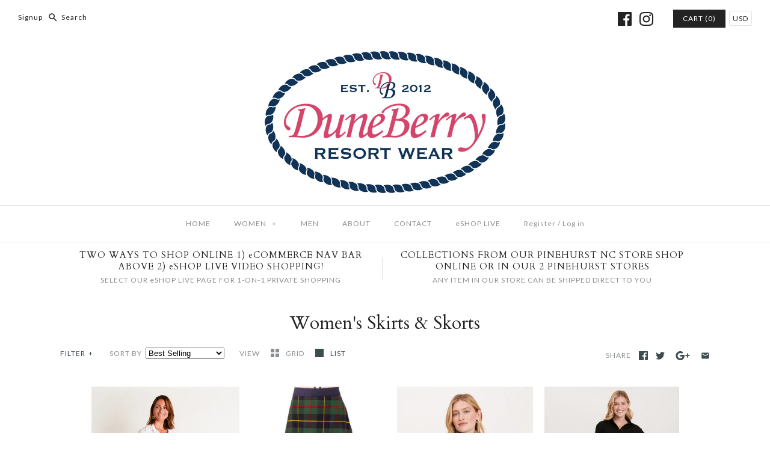

--- FILE ---
content_type: text/html; charset=utf-8
request_url: https://duneberry.com/collections/skirts-skorts
body_size: 31368
content:
<!DOCTYPE html>
<html class="no-js">
<head>
  <!-- Symmetry 3.4.0 -->
  <meta charset="UTF-8">
  <meta http-equiv="X-UA-Compatible" content="IE=edge,chrome=1">
  <meta name="viewport" content="width=device-width,initial-scale=1.0" />
  <meta name="theme-color" content="#232323">

  
  <link rel="shortcut icon" href="//duneberry.com/cdn/shop/files/DB_Flower.png?v=1613732714" type="image/png" />
  

  <title>
    Women&#39;s Skirts &amp; Skorts &ndash; Dune Berry Resort Wear
  </title>
  
  <link rel="canonical" href="https://duneberry.com/collections/skirts-skorts" />

  
<meta property="og:site_name" content="Dune Berry Resort Wear" />

    <meta property="og:type" content="website" />
    
    

  
 



  <meta name="twitter:card" content="summary">




  



<link href="//fonts.googleapis.com/css?family=Lato:400,700|Cardo:400,400italic,700|Cardo:400,400italic,700|Lato:400,700|Lato:400,700" rel="stylesheet" type="text/css">


  <link href="//duneberry.com/cdn/shop/t/2/assets/styles.scss.css?v=109545553421834901081706148265" rel="stylesheet" type="text/css" media="all" />

  

  <script src="//ajax.googleapis.com/ajax/libs/jquery/1.8/jquery.min.js" type="text/javascript"></script>
  <script src="//duneberry.com/cdn/shopifycloud/storefront/assets/themes_support/api.jquery-7ab1a3a4.js" type="text/javascript"></script>
<script>
  Shopify.money_format = "${{amount}}";
  window.theme = window.theme || {};
  theme.jQuery = jQuery;
  theme.money_format = "${{amount}}";
  theme.money_container = 'span.theme-money';
  document.documentElement.className = document.documentElement.className.replace('no-js', '');
</script>

  <script>window.performance && window.performance.mark && window.performance.mark('shopify.content_for_header.start');</script><meta id="shopify-digital-wallet" name="shopify-digital-wallet" content="/1277067316/digital_wallets/dialog">
<meta name="shopify-checkout-api-token" content="a3efbddda3d8a42c845e206b028d8092">
<meta id="in-context-paypal-metadata" data-shop-id="1277067316" data-venmo-supported="false" data-environment="production" data-locale="en_US" data-paypal-v4="true" data-currency="USD">
<link rel="alternate" type="application/atom+xml" title="Feed" href="/collections/skirts-skorts.atom" />
<link rel="alternate" type="application/json+oembed" href="https://duneberry.com/collections/skirts-skorts.oembed">
<script async="async" src="/checkouts/internal/preloads.js?locale=en-US"></script>
<link rel="preconnect" href="https://shop.app" crossorigin="anonymous">
<script async="async" src="https://shop.app/checkouts/internal/preloads.js?locale=en-US&shop_id=1277067316" crossorigin="anonymous"></script>
<script id="apple-pay-shop-capabilities" type="application/json">{"shopId":1277067316,"countryCode":"US","currencyCode":"USD","merchantCapabilities":["supports3DS"],"merchantId":"gid:\/\/shopify\/Shop\/1277067316","merchantName":"Dune Berry Resort Wear","requiredBillingContactFields":["postalAddress","email"],"requiredShippingContactFields":["postalAddress","email"],"shippingType":"shipping","supportedNetworks":["visa","masterCard","amex","discover","elo","jcb"],"total":{"type":"pending","label":"Dune Berry Resort Wear","amount":"1.00"},"shopifyPaymentsEnabled":true,"supportsSubscriptions":true}</script>
<script id="shopify-features" type="application/json">{"accessToken":"a3efbddda3d8a42c845e206b028d8092","betas":["rich-media-storefront-analytics"],"domain":"duneberry.com","predictiveSearch":true,"shopId":1277067316,"locale":"en"}</script>
<script>var Shopify = Shopify || {};
Shopify.shop = "dune-berry-resort-wear.myshopify.com";
Shopify.locale = "en";
Shopify.currency = {"active":"USD","rate":"1.0"};
Shopify.country = "US";
Shopify.theme = {"name":"Symmetry","id":12861177908,"schema_name":"Symmetry","schema_version":"3.4.0","theme_store_id":568,"role":"main"};
Shopify.theme.handle = "null";
Shopify.theme.style = {"id":null,"handle":null};
Shopify.cdnHost = "duneberry.com/cdn";
Shopify.routes = Shopify.routes || {};
Shopify.routes.root = "/";</script>
<script type="module">!function(o){(o.Shopify=o.Shopify||{}).modules=!0}(window);</script>
<script>!function(o){function n(){var o=[];function n(){o.push(Array.prototype.slice.apply(arguments))}return n.q=o,n}var t=o.Shopify=o.Shopify||{};t.loadFeatures=n(),t.autoloadFeatures=n()}(window);</script>
<script>
  window.ShopifyPay = window.ShopifyPay || {};
  window.ShopifyPay.apiHost = "shop.app\/pay";
  window.ShopifyPay.redirectState = null;
</script>
<script id="shop-js-analytics" type="application/json">{"pageType":"collection"}</script>
<script defer="defer" async type="module" src="//duneberry.com/cdn/shopifycloud/shop-js/modules/v2/client.init-shop-cart-sync_C5BV16lS.en.esm.js"></script>
<script defer="defer" async type="module" src="//duneberry.com/cdn/shopifycloud/shop-js/modules/v2/chunk.common_CygWptCX.esm.js"></script>
<script type="module">
  await import("//duneberry.com/cdn/shopifycloud/shop-js/modules/v2/client.init-shop-cart-sync_C5BV16lS.en.esm.js");
await import("//duneberry.com/cdn/shopifycloud/shop-js/modules/v2/chunk.common_CygWptCX.esm.js");

  window.Shopify.SignInWithShop?.initShopCartSync?.({"fedCMEnabled":true,"windoidEnabled":true});

</script>
<script>
  window.Shopify = window.Shopify || {};
  if (!window.Shopify.featureAssets) window.Shopify.featureAssets = {};
  window.Shopify.featureAssets['shop-js'] = {"shop-cart-sync":["modules/v2/client.shop-cart-sync_ZFArdW7E.en.esm.js","modules/v2/chunk.common_CygWptCX.esm.js"],"init-fed-cm":["modules/v2/client.init-fed-cm_CmiC4vf6.en.esm.js","modules/v2/chunk.common_CygWptCX.esm.js"],"shop-button":["modules/v2/client.shop-button_tlx5R9nI.en.esm.js","modules/v2/chunk.common_CygWptCX.esm.js"],"shop-cash-offers":["modules/v2/client.shop-cash-offers_DOA2yAJr.en.esm.js","modules/v2/chunk.common_CygWptCX.esm.js","modules/v2/chunk.modal_D71HUcav.esm.js"],"init-windoid":["modules/v2/client.init-windoid_sURxWdc1.en.esm.js","modules/v2/chunk.common_CygWptCX.esm.js"],"shop-toast-manager":["modules/v2/client.shop-toast-manager_ClPi3nE9.en.esm.js","modules/v2/chunk.common_CygWptCX.esm.js"],"init-shop-email-lookup-coordinator":["modules/v2/client.init-shop-email-lookup-coordinator_B8hsDcYM.en.esm.js","modules/v2/chunk.common_CygWptCX.esm.js"],"init-shop-cart-sync":["modules/v2/client.init-shop-cart-sync_C5BV16lS.en.esm.js","modules/v2/chunk.common_CygWptCX.esm.js"],"avatar":["modules/v2/client.avatar_BTnouDA3.en.esm.js"],"pay-button":["modules/v2/client.pay-button_FdsNuTd3.en.esm.js","modules/v2/chunk.common_CygWptCX.esm.js"],"init-customer-accounts":["modules/v2/client.init-customer-accounts_DxDtT_ad.en.esm.js","modules/v2/client.shop-login-button_C5VAVYt1.en.esm.js","modules/v2/chunk.common_CygWptCX.esm.js","modules/v2/chunk.modal_D71HUcav.esm.js"],"init-shop-for-new-customer-accounts":["modules/v2/client.init-shop-for-new-customer-accounts_ChsxoAhi.en.esm.js","modules/v2/client.shop-login-button_C5VAVYt1.en.esm.js","modules/v2/chunk.common_CygWptCX.esm.js","modules/v2/chunk.modal_D71HUcav.esm.js"],"shop-login-button":["modules/v2/client.shop-login-button_C5VAVYt1.en.esm.js","modules/v2/chunk.common_CygWptCX.esm.js","modules/v2/chunk.modal_D71HUcav.esm.js"],"init-customer-accounts-sign-up":["modules/v2/client.init-customer-accounts-sign-up_CPSyQ0Tj.en.esm.js","modules/v2/client.shop-login-button_C5VAVYt1.en.esm.js","modules/v2/chunk.common_CygWptCX.esm.js","modules/v2/chunk.modal_D71HUcav.esm.js"],"shop-follow-button":["modules/v2/client.shop-follow-button_Cva4Ekp9.en.esm.js","modules/v2/chunk.common_CygWptCX.esm.js","modules/v2/chunk.modal_D71HUcav.esm.js"],"checkout-modal":["modules/v2/client.checkout-modal_BPM8l0SH.en.esm.js","modules/v2/chunk.common_CygWptCX.esm.js","modules/v2/chunk.modal_D71HUcav.esm.js"],"lead-capture":["modules/v2/client.lead-capture_Bi8yE_yS.en.esm.js","modules/v2/chunk.common_CygWptCX.esm.js","modules/v2/chunk.modal_D71HUcav.esm.js"],"shop-login":["modules/v2/client.shop-login_D6lNrXab.en.esm.js","modules/v2/chunk.common_CygWptCX.esm.js","modules/v2/chunk.modal_D71HUcav.esm.js"],"payment-terms":["modules/v2/client.payment-terms_CZxnsJam.en.esm.js","modules/v2/chunk.common_CygWptCX.esm.js","modules/v2/chunk.modal_D71HUcav.esm.js"]};
</script>
<script id="__st">var __st={"a":1277067316,"offset":-18000,"reqid":"9597fc28-e81c-4ef5-8f00-9efb50d15db8-1768629905","pageurl":"duneberry.com\/collections\/skirts-skorts","u":"46cd53c80079","p":"collection","rtyp":"collection","rid":40709750836};</script>
<script>window.ShopifyPaypalV4VisibilityTracking = true;</script>
<script id="captcha-bootstrap">!function(){'use strict';const t='contact',e='account',n='new_comment',o=[[t,t],['blogs',n],['comments',n],[t,'customer']],c=[[e,'customer_login'],[e,'guest_login'],[e,'recover_customer_password'],[e,'create_customer']],r=t=>t.map((([t,e])=>`form[action*='/${t}']:not([data-nocaptcha='true']) input[name='form_type'][value='${e}']`)).join(','),a=t=>()=>t?[...document.querySelectorAll(t)].map((t=>t.form)):[];function s(){const t=[...o],e=r(t);return a(e)}const i='password',u='form_key',d=['recaptcha-v3-token','g-recaptcha-response','h-captcha-response',i],f=()=>{try{return window.sessionStorage}catch{return}},m='__shopify_v',_=t=>t.elements[u];function p(t,e,n=!1){try{const o=window.sessionStorage,c=JSON.parse(o.getItem(e)),{data:r}=function(t){const{data:e,action:n}=t;return t[m]||n?{data:e,action:n}:{data:t,action:n}}(c);for(const[e,n]of Object.entries(r))t.elements[e]&&(t.elements[e].value=n);n&&o.removeItem(e)}catch(o){console.error('form repopulation failed',{error:o})}}const l='form_type',E='cptcha';function T(t){t.dataset[E]=!0}const w=window,h=w.document,L='Shopify',v='ce_forms',y='captcha';let A=!1;((t,e)=>{const n=(g='f06e6c50-85a8-45c8-87d0-21a2b65856fe',I='https://cdn.shopify.com/shopifycloud/storefront-forms-hcaptcha/ce_storefront_forms_captcha_hcaptcha.v1.5.2.iife.js',D={infoText:'Protected by hCaptcha',privacyText:'Privacy',termsText:'Terms'},(t,e,n)=>{const o=w[L][v],c=o.bindForm;if(c)return c(t,g,e,D).then(n);var r;o.q.push([[t,g,e,D],n]),r=I,A||(h.body.append(Object.assign(h.createElement('script'),{id:'captcha-provider',async:!0,src:r})),A=!0)});var g,I,D;w[L]=w[L]||{},w[L][v]=w[L][v]||{},w[L][v].q=[],w[L][y]=w[L][y]||{},w[L][y].protect=function(t,e){n(t,void 0,e),T(t)},Object.freeze(w[L][y]),function(t,e,n,w,h,L){const[v,y,A,g]=function(t,e,n){const i=e?o:[],u=t?c:[],d=[...i,...u],f=r(d),m=r(i),_=r(d.filter((([t,e])=>n.includes(e))));return[a(f),a(m),a(_),s()]}(w,h,L),I=t=>{const e=t.target;return e instanceof HTMLFormElement?e:e&&e.form},D=t=>v().includes(t);t.addEventListener('submit',(t=>{const e=I(t);if(!e)return;const n=D(e)&&!e.dataset.hcaptchaBound&&!e.dataset.recaptchaBound,o=_(e),c=g().includes(e)&&(!o||!o.value);(n||c)&&t.preventDefault(),c&&!n&&(function(t){try{if(!f())return;!function(t){const e=f();if(!e)return;const n=_(t);if(!n)return;const o=n.value;o&&e.removeItem(o)}(t);const e=Array.from(Array(32),(()=>Math.random().toString(36)[2])).join('');!function(t,e){_(t)||t.append(Object.assign(document.createElement('input'),{type:'hidden',name:u})),t.elements[u].value=e}(t,e),function(t,e){const n=f();if(!n)return;const o=[...t.querySelectorAll(`input[type='${i}']`)].map((({name:t})=>t)),c=[...d,...o],r={};for(const[a,s]of new FormData(t).entries())c.includes(a)||(r[a]=s);n.setItem(e,JSON.stringify({[m]:1,action:t.action,data:r}))}(t,e)}catch(e){console.error('failed to persist form',e)}}(e),e.submit())}));const S=(t,e)=>{t&&!t.dataset[E]&&(n(t,e.some((e=>e===t))),T(t))};for(const o of['focusin','change'])t.addEventListener(o,(t=>{const e=I(t);D(e)&&S(e,y())}));const B=e.get('form_key'),M=e.get(l),P=B&&M;t.addEventListener('DOMContentLoaded',(()=>{const t=y();if(P)for(const e of t)e.elements[l].value===M&&p(e,B);[...new Set([...A(),...v().filter((t=>'true'===t.dataset.shopifyCaptcha))])].forEach((e=>S(e,t)))}))}(h,new URLSearchParams(w.location.search),n,t,e,['guest_login'])})(!0,!0)}();</script>
<script integrity="sha256-4kQ18oKyAcykRKYeNunJcIwy7WH5gtpwJnB7kiuLZ1E=" data-source-attribution="shopify.loadfeatures" defer="defer" src="//duneberry.com/cdn/shopifycloud/storefront/assets/storefront/load_feature-a0a9edcb.js" crossorigin="anonymous"></script>
<script crossorigin="anonymous" defer="defer" src="//duneberry.com/cdn/shopifycloud/storefront/assets/shopify_pay/storefront-65b4c6d7.js?v=20250812"></script>
<script data-source-attribution="shopify.dynamic_checkout.dynamic.init">var Shopify=Shopify||{};Shopify.PaymentButton=Shopify.PaymentButton||{isStorefrontPortableWallets:!0,init:function(){window.Shopify.PaymentButton.init=function(){};var t=document.createElement("script");t.src="https://duneberry.com/cdn/shopifycloud/portable-wallets/latest/portable-wallets.en.js",t.type="module",document.head.appendChild(t)}};
</script>
<script data-source-attribution="shopify.dynamic_checkout.buyer_consent">
  function portableWalletsHideBuyerConsent(e){var t=document.getElementById("shopify-buyer-consent"),n=document.getElementById("shopify-subscription-policy-button");t&&n&&(t.classList.add("hidden"),t.setAttribute("aria-hidden","true"),n.removeEventListener("click",e))}function portableWalletsShowBuyerConsent(e){var t=document.getElementById("shopify-buyer-consent"),n=document.getElementById("shopify-subscription-policy-button");t&&n&&(t.classList.remove("hidden"),t.removeAttribute("aria-hidden"),n.addEventListener("click",e))}window.Shopify?.PaymentButton&&(window.Shopify.PaymentButton.hideBuyerConsent=portableWalletsHideBuyerConsent,window.Shopify.PaymentButton.showBuyerConsent=portableWalletsShowBuyerConsent);
</script>
<script data-source-attribution="shopify.dynamic_checkout.cart.bootstrap">document.addEventListener("DOMContentLoaded",(function(){function t(){return document.querySelector("shopify-accelerated-checkout-cart, shopify-accelerated-checkout")}if(t())Shopify.PaymentButton.init();else{new MutationObserver((function(e,n){t()&&(Shopify.PaymentButton.init(),n.disconnect())})).observe(document.body,{childList:!0,subtree:!0})}}));
</script>
<link id="shopify-accelerated-checkout-styles" rel="stylesheet" media="screen" href="https://duneberry.com/cdn/shopifycloud/portable-wallets/latest/accelerated-checkout-backwards-compat.css" crossorigin="anonymous">
<style id="shopify-accelerated-checkout-cart">
        #shopify-buyer-consent {
  margin-top: 1em;
  display: inline-block;
  width: 100%;
}

#shopify-buyer-consent.hidden {
  display: none;
}

#shopify-subscription-policy-button {
  background: none;
  border: none;
  padding: 0;
  text-decoration: underline;
  font-size: inherit;
  cursor: pointer;
}

#shopify-subscription-policy-button::before {
  box-shadow: none;
}

      </style>

<script>window.performance && window.performance.mark && window.performance.mark('shopify.content_for_header.end');</script>
<meta property="og:image" content="https://cdn.shopify.com/s/files/1/0012/7706/7316/files/DuneBerry_RGB.jpg?v=1632876631" />
<meta property="og:image:secure_url" content="https://cdn.shopify.com/s/files/1/0012/7706/7316/files/DuneBerry_RGB.jpg?v=1632876631" />
<meta property="og:image:width" content="2066" />
<meta property="og:image:height" content="1219" />
<link href="https://monorail-edge.shopifysvc.com" rel="dns-prefetch">
<script>(function(){if ("sendBeacon" in navigator && "performance" in window) {try {var session_token_from_headers = performance.getEntriesByType('navigation')[0].serverTiming.find(x => x.name == '_s').description;} catch {var session_token_from_headers = undefined;}var session_cookie_matches = document.cookie.match(/_shopify_s=([^;]*)/);var session_token_from_cookie = session_cookie_matches && session_cookie_matches.length === 2 ? session_cookie_matches[1] : "";var session_token = session_token_from_headers || session_token_from_cookie || "";function handle_abandonment_event(e) {var entries = performance.getEntries().filter(function(entry) {return /monorail-edge.shopifysvc.com/.test(entry.name);});if (!window.abandonment_tracked && entries.length === 0) {window.abandonment_tracked = true;var currentMs = Date.now();var navigation_start = performance.timing.navigationStart;var payload = {shop_id: 1277067316,url: window.location.href,navigation_start,duration: currentMs - navigation_start,session_token,page_type: "collection"};window.navigator.sendBeacon("https://monorail-edge.shopifysvc.com/v1/produce", JSON.stringify({schema_id: "online_store_buyer_site_abandonment/1.1",payload: payload,metadata: {event_created_at_ms: currentMs,event_sent_at_ms: currentMs}}));}}window.addEventListener('pagehide', handle_abandonment_event);}}());</script>
<script id="web-pixels-manager-setup">(function e(e,d,r,n,o){if(void 0===o&&(o={}),!Boolean(null===(a=null===(i=window.Shopify)||void 0===i?void 0:i.analytics)||void 0===a?void 0:a.replayQueue)){var i,a;window.Shopify=window.Shopify||{};var t=window.Shopify;t.analytics=t.analytics||{};var s=t.analytics;s.replayQueue=[],s.publish=function(e,d,r){return s.replayQueue.push([e,d,r]),!0};try{self.performance.mark("wpm:start")}catch(e){}var l=function(){var e={modern:/Edge?\/(1{2}[4-9]|1[2-9]\d|[2-9]\d{2}|\d{4,})\.\d+(\.\d+|)|Firefox\/(1{2}[4-9]|1[2-9]\d|[2-9]\d{2}|\d{4,})\.\d+(\.\d+|)|Chrom(ium|e)\/(9{2}|\d{3,})\.\d+(\.\d+|)|(Maci|X1{2}).+ Version\/(15\.\d+|(1[6-9]|[2-9]\d|\d{3,})\.\d+)([,.]\d+|)( \(\w+\)|)( Mobile\/\w+|) Safari\/|Chrome.+OPR\/(9{2}|\d{3,})\.\d+\.\d+|(CPU[ +]OS|iPhone[ +]OS|CPU[ +]iPhone|CPU IPhone OS|CPU iPad OS)[ +]+(15[._]\d+|(1[6-9]|[2-9]\d|\d{3,})[._]\d+)([._]\d+|)|Android:?[ /-](13[3-9]|1[4-9]\d|[2-9]\d{2}|\d{4,})(\.\d+|)(\.\d+|)|Android.+Firefox\/(13[5-9]|1[4-9]\d|[2-9]\d{2}|\d{4,})\.\d+(\.\d+|)|Android.+Chrom(ium|e)\/(13[3-9]|1[4-9]\d|[2-9]\d{2}|\d{4,})\.\d+(\.\d+|)|SamsungBrowser\/([2-9]\d|\d{3,})\.\d+/,legacy:/Edge?\/(1[6-9]|[2-9]\d|\d{3,})\.\d+(\.\d+|)|Firefox\/(5[4-9]|[6-9]\d|\d{3,})\.\d+(\.\d+|)|Chrom(ium|e)\/(5[1-9]|[6-9]\d|\d{3,})\.\d+(\.\d+|)([\d.]+$|.*Safari\/(?![\d.]+ Edge\/[\d.]+$))|(Maci|X1{2}).+ Version\/(10\.\d+|(1[1-9]|[2-9]\d|\d{3,})\.\d+)([,.]\d+|)( \(\w+\)|)( Mobile\/\w+|) Safari\/|Chrome.+OPR\/(3[89]|[4-9]\d|\d{3,})\.\d+\.\d+|(CPU[ +]OS|iPhone[ +]OS|CPU[ +]iPhone|CPU IPhone OS|CPU iPad OS)[ +]+(10[._]\d+|(1[1-9]|[2-9]\d|\d{3,})[._]\d+)([._]\d+|)|Android:?[ /-](13[3-9]|1[4-9]\d|[2-9]\d{2}|\d{4,})(\.\d+|)(\.\d+|)|Mobile Safari.+OPR\/([89]\d|\d{3,})\.\d+\.\d+|Android.+Firefox\/(13[5-9]|1[4-9]\d|[2-9]\d{2}|\d{4,})\.\d+(\.\d+|)|Android.+Chrom(ium|e)\/(13[3-9]|1[4-9]\d|[2-9]\d{2}|\d{4,})\.\d+(\.\d+|)|Android.+(UC? ?Browser|UCWEB|U3)[ /]?(15\.([5-9]|\d{2,})|(1[6-9]|[2-9]\d|\d{3,})\.\d+)\.\d+|SamsungBrowser\/(5\.\d+|([6-9]|\d{2,})\.\d+)|Android.+MQ{2}Browser\/(14(\.(9|\d{2,})|)|(1[5-9]|[2-9]\d|\d{3,})(\.\d+|))(\.\d+|)|K[Aa][Ii]OS\/(3\.\d+|([4-9]|\d{2,})\.\d+)(\.\d+|)/},d=e.modern,r=e.legacy,n=navigator.userAgent;return n.match(d)?"modern":n.match(r)?"legacy":"unknown"}(),u="modern"===l?"modern":"legacy",c=(null!=n?n:{modern:"",legacy:""})[u],f=function(e){return[e.baseUrl,"/wpm","/b",e.hashVersion,"modern"===e.buildTarget?"m":"l",".js"].join("")}({baseUrl:d,hashVersion:r,buildTarget:u}),m=function(e){var d=e.version,r=e.bundleTarget,n=e.surface,o=e.pageUrl,i=e.monorailEndpoint;return{emit:function(e){var a=e.status,t=e.errorMsg,s=(new Date).getTime(),l=JSON.stringify({metadata:{event_sent_at_ms:s},events:[{schema_id:"web_pixels_manager_load/3.1",payload:{version:d,bundle_target:r,page_url:o,status:a,surface:n,error_msg:t},metadata:{event_created_at_ms:s}}]});if(!i)return console&&console.warn&&console.warn("[Web Pixels Manager] No Monorail endpoint provided, skipping logging."),!1;try{return self.navigator.sendBeacon.bind(self.navigator)(i,l)}catch(e){}var u=new XMLHttpRequest;try{return u.open("POST",i,!0),u.setRequestHeader("Content-Type","text/plain"),u.send(l),!0}catch(e){return console&&console.warn&&console.warn("[Web Pixels Manager] Got an unhandled error while logging to Monorail."),!1}}}}({version:r,bundleTarget:l,surface:e.surface,pageUrl:self.location.href,monorailEndpoint:e.monorailEndpoint});try{o.browserTarget=l,function(e){var d=e.src,r=e.async,n=void 0===r||r,o=e.onload,i=e.onerror,a=e.sri,t=e.scriptDataAttributes,s=void 0===t?{}:t,l=document.createElement("script"),u=document.querySelector("head"),c=document.querySelector("body");if(l.async=n,l.src=d,a&&(l.integrity=a,l.crossOrigin="anonymous"),s)for(var f in s)if(Object.prototype.hasOwnProperty.call(s,f))try{l.dataset[f]=s[f]}catch(e){}if(o&&l.addEventListener("load",o),i&&l.addEventListener("error",i),u)u.appendChild(l);else{if(!c)throw new Error("Did not find a head or body element to append the script");c.appendChild(l)}}({src:f,async:!0,onload:function(){if(!function(){var e,d;return Boolean(null===(d=null===(e=window.Shopify)||void 0===e?void 0:e.analytics)||void 0===d?void 0:d.initialized)}()){var d=window.webPixelsManager.init(e)||void 0;if(d){var r=window.Shopify.analytics;r.replayQueue.forEach((function(e){var r=e[0],n=e[1],o=e[2];d.publishCustomEvent(r,n,o)})),r.replayQueue=[],r.publish=d.publishCustomEvent,r.visitor=d.visitor,r.initialized=!0}}},onerror:function(){return m.emit({status:"failed",errorMsg:"".concat(f," has failed to load")})},sri:function(e){var d=/^sha384-[A-Za-z0-9+/=]+$/;return"string"==typeof e&&d.test(e)}(c)?c:"",scriptDataAttributes:o}),m.emit({status:"loading"})}catch(e){m.emit({status:"failed",errorMsg:(null==e?void 0:e.message)||"Unknown error"})}}})({shopId: 1277067316,storefrontBaseUrl: "https://duneberry.com",extensionsBaseUrl: "https://extensions.shopifycdn.com/cdn/shopifycloud/web-pixels-manager",monorailEndpoint: "https://monorail-edge.shopifysvc.com/unstable/produce_batch",surface: "storefront-renderer",enabledBetaFlags: ["2dca8a86"],webPixelsConfigList: [{"id":"440664144","configuration":"{\"pixel_id\":\"706337345117446\",\"pixel_type\":\"facebook_pixel\"}","eventPayloadVersion":"v1","runtimeContext":"OPEN","scriptVersion":"ca16bc87fe92b6042fbaa3acc2fbdaa6","type":"APP","apiClientId":2329312,"privacyPurposes":["ANALYTICS","MARKETING","SALE_OF_DATA"],"dataSharingAdjustments":{"protectedCustomerApprovalScopes":["read_customer_address","read_customer_email","read_customer_name","read_customer_personal_data","read_customer_phone"]}},{"id":"51413072","eventPayloadVersion":"v1","runtimeContext":"LAX","scriptVersion":"1","type":"CUSTOM","privacyPurposes":["ANALYTICS"],"name":"Google Analytics tag (migrated)"},{"id":"shopify-app-pixel","configuration":"{}","eventPayloadVersion":"v1","runtimeContext":"STRICT","scriptVersion":"0450","apiClientId":"shopify-pixel","type":"APP","privacyPurposes":["ANALYTICS","MARKETING"]},{"id":"shopify-custom-pixel","eventPayloadVersion":"v1","runtimeContext":"LAX","scriptVersion":"0450","apiClientId":"shopify-pixel","type":"CUSTOM","privacyPurposes":["ANALYTICS","MARKETING"]}],isMerchantRequest: false,initData: {"shop":{"name":"Dune Berry Resort Wear","paymentSettings":{"currencyCode":"USD"},"myshopifyDomain":"dune-berry-resort-wear.myshopify.com","countryCode":"US","storefrontUrl":"https:\/\/duneberry.com"},"customer":null,"cart":null,"checkout":null,"productVariants":[],"purchasingCompany":null},},"https://duneberry.com/cdn","fcfee988w5aeb613cpc8e4bc33m6693e112",{"modern":"","legacy":""},{"shopId":"1277067316","storefrontBaseUrl":"https:\/\/duneberry.com","extensionBaseUrl":"https:\/\/extensions.shopifycdn.com\/cdn\/shopifycloud\/web-pixels-manager","surface":"storefront-renderer","enabledBetaFlags":"[\"2dca8a86\"]","isMerchantRequest":"false","hashVersion":"fcfee988w5aeb613cpc8e4bc33m6693e112","publish":"custom","events":"[[\"page_viewed\",{}],[\"collection_viewed\",{\"collection\":{\"id\":\"40709750836\",\"title\":\"Women's Skirts \u0026 Skorts\",\"productVariants\":[{\"price\":{\"amount\":258.0,\"currencyCode\":\"USD\"},\"product\":{\"title\":\"Samana Skirt\",\"vendor\":\"CK Bradley\",\"id\":\"6771625689168\",\"untranslatedTitle\":\"Samana Skirt\",\"url\":\"\/products\/ckb-samana-skirt-3\",\"type\":\"Skirts \u0026 Skorts\"},\"id\":\"39975227850832\",\"image\":{\"src\":\"\/\/duneberry.com\/cdn\/shop\/products\/2be5988dScreenshot_20at_20Nov_2011_2010-02-34.png?v=1668180180\"},\"sku\":\"114943\",\"title\":\"Black\/Gold \/ XS\",\"untranslatedTitle\":\"Black\/Gold \/ XS\"},{\"price\":{\"amount\":169.0,\"currencyCode\":\"USD\"},\"product\":{\"title\":\"Ipanema Skirt\",\"vendor\":\"Gretchen Scott\",\"id\":\"6768111976528\",\"untranslatedTitle\":\"Ipanema Skirt\",\"url\":\"\/products\/gre-ipanema-skirt-1\",\"type\":\"Skirts \u0026 Skorts\"},\"id\":\"39963040907344\",\"image\":{\"src\":\"\/\/duneberry.com\/cdn\/shop\/products\/b505ac07Screenshot_20at_20Oct_2022_2016-43-29.png?v=1667501560\"},\"sku\":\"114598\",\"title\":\"Plaidly Cooper Green \/ S\",\"untranslatedTitle\":\"Plaidly Cooper Green \/ S\"},{\"price\":{\"amount\":179.0,\"currencyCode\":\"USD\"},\"product\":{\"title\":\"Plaid 4 Panel Short Skirt\",\"vendor\":\"Tyler Boe\",\"id\":\"6768114729040\",\"untranslatedTitle\":\"Plaid 4 Panel Short Skirt\",\"url\":\"\/products\/tyl-plaid-4-panel-short-skirt\",\"type\":\"Skirts \u0026 Skorts\"},\"id\":\"39963047657552\",\"image\":{\"src\":\"\/\/duneberry.com\/cdn\/shop\/products\/13a29654Screenshot_20at_20Oct_2022_2016-26-38.png?v=1667502614\"},\"sku\":\"114668\",\"title\":\"Black \/ 6\",\"untranslatedTitle\":\"Black \/ 6\"},{\"price\":{\"amount\":208.0,\"currencyCode\":\"USD\"},\"product\":{\"title\":\"Tiered Skirt\",\"vendor\":\"Tyler Boe\",\"id\":\"6768106569808\",\"untranslatedTitle\":\"Tiered Skirt\",\"url\":\"\/products\/tyl-tiered-skirt\",\"type\":\"Skirts \u0026 Skorts\"},\"id\":\"39963017216080\",\"image\":{\"src\":\"\/\/duneberry.com\/cdn\/shop\/products\/fd794d8fScreenshot_20at_20Sep_2001_2016-27-05.png?v=1667499809\"},\"sku\":\"113718\",\"title\":\"Block Print \/ S\",\"untranslatedTitle\":\"Block Print \/ S\"},{\"price\":{\"amount\":258.0,\"currencyCode\":\"USD\"},\"product\":{\"title\":\"Sanibel Skirt\",\"vendor\":\"CK Bradley\",\"id\":\"6768111321168\",\"untranslatedTitle\":\"Sanibel Skirt\",\"url\":\"\/products\/ckb-sanibel-skirt-1\",\"type\":\"Skirts \u0026 Skorts\"},\"id\":\"39963038679120\",\"image\":{\"src\":\"\/\/duneberry.com\/cdn\/shop\/products\/273511a3Screenshot_20at_20Oct_2022_2017-02-09.png?v=1667501443\"},\"sku\":\"114553\",\"title\":\"Wildflower Black \/ XS\",\"untranslatedTitle\":\"Wildflower Black \/ XS\"},{\"price\":{\"amount\":98.0,\"currencyCode\":\"USD\"},\"product\":{\"title\":\"Topsy Skirt\",\"vendor\":\"CK Bradley\",\"id\":\"6768110633040\",\"untranslatedTitle\":\"Topsy Skirt\",\"url\":\"\/products\/ckb-topsy-skirt-1\",\"type\":\"Skirts \u0026 Skorts\"},\"id\":\"39963036745808\",\"image\":{\"src\":\"\/\/duneberry.com\/cdn\/shop\/products\/2f275245Screenshot_20at_20Sep_2024_2013-18-17.png?v=1667501327\"},\"sku\":\"114166\",\"title\":\"Wildflower Green\/Purple \/ XS\",\"untranslatedTitle\":\"Wildflower Green\/Purple \/ XS\"},{\"price\":{\"amount\":258.0,\"currencyCode\":\"USD\"},\"product\":{\"title\":\"Samana Skirt\",\"vendor\":\"CK Bradley\",\"id\":\"6768109781072\",\"untranslatedTitle\":\"Samana Skirt\",\"url\":\"\/products\/ckb-samana-skirt-2\",\"type\":\"Skirts \u0026 Skorts\"},\"id\":\"39963037597776\",\"image\":{\"src\":\"\/\/duneberry.com\/cdn\/shop\/products\/4f09ae48Screenshot_20at_20Sep_2024_2013-26-46.png?v=1667501389\"},\"sku\":\"114208\",\"title\":\"Dragon Green \/ XS\",\"untranslatedTitle\":\"Dragon Green \/ XS\"},{\"price\":{\"amount\":98.0,\"currencyCode\":\"USD\"},\"product\":{\"title\":\"Topsy Skirt\",\"vendor\":\"CK Bradley\",\"id\":\"6725107908688\",\"untranslatedTitle\":\"Topsy Skirt\",\"url\":\"\/products\/ckb-topsy-skirt\",\"type\":\"Skirts \u0026 Skorts\"},\"id\":\"39843032039504\",\"image\":{\"src\":\"\/\/duneberry.com\/cdn\/shop\/products\/8e2daf9fScreenshot_20at_20Aug_2004_2015-12-58.png?v=1659641731\"},\"sku\":\"111438\",\"title\":\"Flint Blue \/ XS\",\"untranslatedTitle\":\"Flint Blue \/ XS\"},{\"price\":{\"amount\":148.0,\"currencyCode\":\"USD\"},\"product\":{\"title\":\"Skirt\",\"vendor\":\"Sail to Sable\",\"id\":\"6697130164304\",\"untranslatedTitle\":\"Skirt\",\"url\":\"\/products\/sts-skirt\",\"type\":\"Skirts \u0026 Skorts\"},\"id\":\"39787336368208\",\"image\":{\"src\":\"\/\/duneberry.com\/cdn\/shop\/products\/5f00290dR21102_2048x_1715cb0d-e81b-47cc-9ea3-4ee0649059bf.jpg?v=1656185868\"},\"sku\":\"110363\",\"title\":\"Blue Kaleidoscope \/ XS\",\"untranslatedTitle\":\"Blue Kaleidoscope \/ XS\"},{\"price\":{\"amount\":129.0,\"currencyCode\":\"USD\"},\"product\":{\"title\":\"Skippy Skort\",\"vendor\":\"Gretchen Scott\",\"id\":\"6639762440272\",\"untranslatedTitle\":\"Skippy Skort\",\"url\":\"\/products\/gre-skippy-skort\",\"type\":\"Skirts \u0026 Skorts\"},\"id\":\"39787351081040\",\"image\":{\"src\":\"\/\/duneberry.com\/cdn\/shop\/products\/8fab4923Screenshot_20at_20Jun_2023_2017-07-59.png?v=1656190045\"},\"sku\":\"112771\",\"title\":\"East India Blues \/ XS\",\"untranslatedTitle\":\"East India Blues \/ XS\"},{\"price\":{\"amount\":159.0,\"currencyCode\":\"USD\"},\"product\":{\"title\":\"GRE Ipanema Skirt\",\"vendor\":\"Not specified\",\"id\":\"6697134325840\",\"untranslatedTitle\":\"GRE Ipanema Skirt\",\"url\":\"\/products\/gre-ipanema-skirt\",\"type\":\"Skirt\"},\"id\":\"39787344003152\",\"image\":{\"src\":\"\/\/duneberry.com\/cdn\/shop\/products\/3c9976dbScreenshot_20at_20Apr_2016_2015-38-10.png?v=1656188555\"},\"sku\":\"110845\",\"title\":\"Birds \u0026 Bees Navy \/ XS\",\"untranslatedTitle\":\"Birds \u0026 Bees Navy \/ XS\"},{\"price\":{\"amount\":258.0,\"currencyCode\":\"USD\"},\"product\":{\"title\":\"Samana Skirt\",\"vendor\":\"CK Bradley\",\"id\":\"6696748810320\",\"untranslatedTitle\":\"Samana Skirt\",\"url\":\"\/products\/ckb-samana-skirt-1\",\"type\":\"\"},\"id\":\"39786022830160\",\"image\":{\"src\":\"\/\/duneberry.com\/cdn\/shop\/products\/45336591Screenshot_20at_20Apr_2016_2012-10-22.png?v=1656006609\"},\"sku\":\"110616\",\"title\":\"Costa Green \/ S\",\"untranslatedTitle\":\"Costa Green \/ S\"},{\"price\":{\"amount\":308.0,\"currencyCode\":\"USD\"},\"product\":{\"title\":\"Diddle Skirt\",\"vendor\":\"CK Bradley\",\"id\":\"6641533157456\",\"untranslatedTitle\":\"Diddle Skirt\",\"url\":\"\/products\/ckb-diddle-skirt\",\"type\":\"Skirts \u0026 Skorts\"},\"id\":\"39647920193616\",\"image\":{\"src\":\"\/\/duneberry.com\/cdn\/shop\/products\/c183743cFA19_DiddleSkirt_StripeBlue2_Crop_394x_f6f518a3-3d7b-43c0-a9aa-c8b426f62645.jpg?v=1643235167\"},\"sku\":\"107766\",\"title\":\"Blue Stripe \/ XS\",\"untranslatedTitle\":\"Blue Stripe \/ XS\"},{\"price\":{\"amount\":258.0,\"currencyCode\":\"USD\"},\"product\":{\"title\":\"CKB Sanibel Skirt\",\"vendor\":\"Not specified\",\"id\":\"6641508319312\",\"untranslatedTitle\":\"CKB Sanibel Skirt\",\"url\":\"\/products\/ckb-sanibel-skirt\",\"type\":\"Skirt\"},\"id\":\"39647851839568\",\"image\":{\"src\":\"\/\/duneberry.com\/cdn\/shop\/products\/88ffd270SP21_Sanibel_HighTide4_Crop.jpg?v=1643228055\"},\"sku\":\"104964\",\"title\":\"High Tide Lime \/ M\",\"untranslatedTitle\":\"High Tide Lime \/ M\"},{\"price\":{\"amount\":258.0,\"currencyCode\":\"USD\"},\"product\":{\"title\":\"CKB Samana Skirt\",\"vendor\":\"Not specified\",\"id\":\"6640952541264\",\"untranslatedTitle\":\"CKB Samana Skirt\",\"url\":\"\/products\/ckb-samana-skirt\",\"type\":\"Skirt\"},\"id\":\"39646377312336\",\"image\":{\"src\":\"\/\/duneberry.com\/cdn\/shop\/products\/b6471b8bFA21_Samana_Plaid5_WEB.jpg?v=1643041511\"},\"sku\":\"108315\",\"title\":\"Royal Stewart Tartan \/ S\",\"untranslatedTitle\":\"Royal Stewart Tartan \/ S\"}]}}]]"});</script><script>
  window.ShopifyAnalytics = window.ShopifyAnalytics || {};
  window.ShopifyAnalytics.meta = window.ShopifyAnalytics.meta || {};
  window.ShopifyAnalytics.meta.currency = 'USD';
  var meta = {"products":[{"id":6771625689168,"gid":"gid:\/\/shopify\/Product\/6771625689168","vendor":"CK Bradley","type":"Skirts \u0026 Skorts","handle":"ckb-samana-skirt-3","variants":[{"id":39975227850832,"price":25800,"name":"Samana Skirt - Black\/Gold \/ XS","public_title":"Black\/Gold \/ XS","sku":"114943"},{"id":39975227883600,"price":25800,"name":"Samana Skirt - Black\/Gold \/ S","public_title":"Black\/Gold \/ S","sku":"114944"},{"id":39975227916368,"price":25800,"name":"Samana Skirt - Black\/Gold \/ M","public_title":"Black\/Gold \/ M","sku":"114945"},{"id":39975227949136,"price":25800,"name":"Samana Skirt - Black\/Gold \/ L","public_title":"Black\/Gold \/ L","sku":"114946"}],"remote":false},{"id":6768111976528,"gid":"gid:\/\/shopify\/Product\/6768111976528","vendor":"Gretchen Scott","type":"Skirts \u0026 Skorts","handle":"gre-ipanema-skirt-1","variants":[{"id":39963040907344,"price":16900,"name":"Ipanema Skirt - Plaidly Cooper Green \/ S","public_title":"Plaidly Cooper Green \/ S","sku":"114598"},{"id":39963040940112,"price":16900,"name":"Ipanema Skirt - Plaidly Cooper Green \/ M","public_title":"Plaidly Cooper Green \/ M","sku":"114599"}],"remote":false},{"id":6768114729040,"gid":"gid:\/\/shopify\/Product\/6768114729040","vendor":"Tyler Boe","type":"Skirts \u0026 Skorts","handle":"tyl-plaid-4-panel-short-skirt","variants":[{"id":39963047657552,"price":17900,"name":"Plaid 4 Panel Short Skirt - Black \/ 6","public_title":"Black \/ 6","sku":"114668"},{"id":39963047690320,"price":17900,"name":"Plaid 4 Panel Short Skirt - Black \/ 8","public_title":"Black \/ 8","sku":"114669"},{"id":39963047723088,"price":17900,"name":"Plaid 4 Panel Short Skirt - Black \/ 10","public_title":"Black \/ 10","sku":"114670"}],"remote":false},{"id":6768106569808,"gid":"gid:\/\/shopify\/Product\/6768106569808","vendor":"Tyler Boe","type":"Skirts \u0026 Skorts","handle":"tyl-tiered-skirt","variants":[{"id":39963017216080,"price":20800,"name":"Tiered Skirt - Block Print \/ S","public_title":"Block Print \/ S","sku":"113718"},{"id":39963017248848,"price":20800,"name":"Tiered Skirt - Block Print \/ M","public_title":"Block Print \/ M","sku":"113719"}],"remote":false},{"id":6768111321168,"gid":"gid:\/\/shopify\/Product\/6768111321168","vendor":"CK Bradley","type":"Skirts \u0026 Skorts","handle":"ckb-sanibel-skirt-1","variants":[{"id":39963038679120,"price":25800,"name":"Sanibel Skirt - Wildflower Black \/ XS","public_title":"Wildflower Black \/ XS","sku":"114553"},{"id":39963038711888,"price":25800,"name":"Sanibel Skirt - Wildflower Black \/ S","public_title":"Wildflower Black \/ S","sku":"114554"},{"id":39963038744656,"price":25800,"name":"Sanibel Skirt - Wildflower Black \/ M","public_title":"Wildflower Black \/ M","sku":"114555"},{"id":39963038777424,"price":25800,"name":"Sanibel Skirt - Wildflower Black \/ L","public_title":"Wildflower Black \/ L","sku":"114556"}],"remote":false},{"id":6768110633040,"gid":"gid:\/\/shopify\/Product\/6768110633040","vendor":"CK Bradley","type":"Skirts \u0026 Skorts","handle":"ckb-topsy-skirt-1","variants":[{"id":39963036745808,"price":9800,"name":"Topsy Skirt - Wildflower Green\/Purple \/ XS","public_title":"Wildflower Green\/Purple \/ XS","sku":"114166"},{"id":39963036778576,"price":9800,"name":"Topsy Skirt - Wildflower Green\/Purple \/ S","public_title":"Wildflower Green\/Purple \/ S","sku":"114167"},{"id":39963036811344,"price":9800,"name":"Topsy Skirt - Wildflower Green\/Purple \/ M","public_title":"Wildflower Green\/Purple \/ M","sku":"114168"},{"id":39963036844112,"price":9800,"name":"Topsy Skirt - Wildflower Green\/Purple \/ L","public_title":"Wildflower Green\/Purple \/ L","sku":"114169"}],"remote":false},{"id":6768109781072,"gid":"gid:\/\/shopify\/Product\/6768109781072","vendor":"CK Bradley","type":"Skirts \u0026 Skorts","handle":"ckb-samana-skirt-2","variants":[{"id":39963037597776,"price":25800,"name":"Samana Skirt - Dragon Green \/ XS","public_title":"Dragon Green \/ XS","sku":"114208"},{"id":39963037630544,"price":25800,"name":"Samana Skirt - Dragon Green \/ S","public_title":"Dragon Green \/ S","sku":"114209"},{"id":39963037663312,"price":25800,"name":"Samana Skirt - Dragon Green \/ M","public_title":"Dragon Green \/ M","sku":"114210"},{"id":39963037696080,"price":25800,"name":"Samana Skirt - Dragon Green \/ L","public_title":"Dragon Green \/ L","sku":"114211"}],"remote":false},{"id":6725107908688,"gid":"gid:\/\/shopify\/Product\/6725107908688","vendor":"CK Bradley","type":"Skirts \u0026 Skorts","handle":"ckb-topsy-skirt","variants":[{"id":39843032039504,"price":9800,"name":"Topsy Skirt - Flint Blue \/ XS","public_title":"Flint Blue \/ XS","sku":"111438"},{"id":39843032072272,"price":9800,"name":"Topsy Skirt - Flint Blue \/ S","public_title":"Flint Blue \/ S","sku":"111439"},{"id":39843032105040,"price":9800,"name":"Topsy Skirt - Flint Blue \/ M","public_title":"Flint Blue \/ M","sku":"111440"},{"id":39843032137808,"price":9800,"name":"Topsy Skirt - Flint Blue \/ L","public_title":"Flint Blue \/ L","sku":"111441"},{"id":39843032170576,"price":9800,"name":"Topsy Skirt - Reef Pink \/ XS","public_title":"Reef Pink \/ XS","sku":"111442"},{"id":39843032203344,"price":9800,"name":"Topsy Skirt - Reef Pink \/ S","public_title":"Reef Pink \/ S","sku":"111443"},{"id":39843032236112,"price":9800,"name":"Topsy Skirt - Reef Pink \/ M","public_title":"Reef Pink \/ M","sku":"111444"},{"id":39843032268880,"price":9800,"name":"Topsy Skirt - Reef Pink \/ L","public_title":"Reef Pink \/ L","sku":"111445"},{"id":39843032301648,"price":9800,"name":"Topsy Skirt - Navy \/ XS","public_title":"Navy \/ XS","sku":"111446"},{"id":39843031285840,"price":9800,"name":"Topsy Skirt - Navy \/ S","public_title":"Navy \/ S","sku":"111447"},{"id":39843031318608,"price":9800,"name":"Topsy Skirt - Navy \/ M","public_title":"Navy \/ M","sku":"111448"},{"id":39843031351376,"price":9800,"name":"Topsy Skirt - Navy \/ L","public_title":"Navy \/ L","sku":"111449"},{"id":39843032334416,"price":9800,"name":"Topsy Skirt - White \/ XS","public_title":"White \/ XS","sku":"111450"},{"id":39843031187536,"price":9800,"name":"Topsy Skirt - White \/ S","public_title":"White \/ S","sku":"111451"},{"id":39843031220304,"price":9800,"name":"Topsy Skirt - White \/ M","public_title":"White \/ M","sku":"111452"},{"id":39843031253072,"price":9800,"name":"Topsy Skirt - White \/ L","public_title":"White \/ L","sku":"111453"}],"remote":false},{"id":6697130164304,"gid":"gid:\/\/shopify\/Product\/6697130164304","vendor":"Sail to Sable","type":"Skirts \u0026 Skorts","handle":"sts-skirt","variants":[{"id":39787336368208,"price":14800,"name":"Skirt - Blue Kaleidoscope \/ XS","public_title":"Blue Kaleidoscope \/ XS","sku":"110363"},{"id":39787336400976,"price":14800,"name":"Skirt - Blue Kaleidoscope \/ S","public_title":"Blue Kaleidoscope \/ S","sku":"110364"},{"id":39787336433744,"price":14800,"name":"Skirt - Blue Kaleidoscope \/ M","public_title":"Blue Kaleidoscope \/ M","sku":"110365"}],"remote":false},{"id":6639762440272,"gid":"gid:\/\/shopify\/Product\/6639762440272","vendor":"Gretchen Scott","type":"Skirts \u0026 Skorts","handle":"gre-skippy-skort","variants":[{"id":39787351081040,"price":12900,"name":"Skippy Skort - East India Blues \/ XS","public_title":"East India Blues \/ XS","sku":"112771"},{"id":39787351113808,"price":12900,"name":"Skippy Skort - East India Blues \/ S","public_title":"East India Blues \/ S","sku":"112772"},{"id":39787351146576,"price":12900,"name":"Skippy Skort - East India Blues \/ M","public_title":"East India Blues \/ M","sku":"112773"},{"id":39787351179344,"price":12900,"name":"Skippy Skort - East India Blues \/ L","public_title":"East India Blues \/ L","sku":"112774"},{"id":39787351212112,"price":12900,"name":"Skippy Skort - East India Blues \/ XL","public_title":"East India Blues \/ XL","sku":"112775"},{"id":39787351244880,"price":12900,"name":"Skippy Skort - East India Pink\/Orange \/ XS","public_title":"East India Pink\/Orange \/ XS","sku":"112776"},{"id":39787351277648,"price":12900,"name":"Skippy Skort - East India Pink\/Orange \/ S","public_title":"East India Pink\/Orange \/ S","sku":"112777"},{"id":39787351310416,"price":12900,"name":"Skippy Skort - East India Pink\/Orange \/ M","public_title":"East India Pink\/Orange \/ M","sku":"112778"},{"id":39787351343184,"price":12900,"name":"Skippy Skort - East India Pink\/Orange \/ L","public_title":"East India Pink\/Orange \/ L","sku":"112779"},{"id":39787351375952,"price":12900,"name":"Skippy Skort - East India Pink\/Orange \/ XL","public_title":"East India Pink\/Orange \/ XL","sku":"112780"}],"remote":false},{"id":6697134325840,"gid":"gid:\/\/shopify\/Product\/6697134325840","vendor":"Not specified","type":"Skirt","handle":"gre-ipanema-skirt","variants":[{"id":39787344003152,"price":15900,"name":"GRE Ipanema Skirt - Birds \u0026 Bees Navy \/ XS","public_title":"Birds \u0026 Bees Navy \/ XS","sku":"110845"},{"id":39787344035920,"price":15900,"name":"GRE Ipanema Skirt - Birds \u0026 Bees Navy \/ S","public_title":"Birds \u0026 Bees Navy \/ S","sku":"110846"},{"id":39787344068688,"price":15900,"name":"GRE Ipanema Skirt - Birds \u0026 Bees Navy \/ M","public_title":"Birds \u0026 Bees Navy \/ M","sku":"110847"},{"id":39787344101456,"price":15900,"name":"GRE Ipanema Skirt - Birds \u0026 Bees Navy \/ L","public_title":"Birds \u0026 Bees Navy \/ L","sku":"110848"},{"id":39787344134224,"price":15900,"name":"GRE Ipanema Skirt - Birds \u0026 Bees Navy \/ XL","public_title":"Birds \u0026 Bees Navy \/ XL","sku":"110849"},{"id":39787344166992,"price":15900,"name":"GRE Ipanema Skirt - Birds \u0026 Bees Blues \/ XS","public_title":"Birds \u0026 Bees Blues \/ XS","sku":"111055"},{"id":39787344199760,"price":15900,"name":"GRE Ipanema Skirt - Birds \u0026 Bees Blues \/ S","public_title":"Birds \u0026 Bees Blues \/ S","sku":"111056"},{"id":39787344232528,"price":15900,"name":"GRE Ipanema Skirt - Birds \u0026 Bees Blues \/ M","public_title":"Birds \u0026 Bees Blues \/ M","sku":"111057"},{"id":39787344265296,"price":15900,"name":"GRE Ipanema Skirt - Birds \u0026 Bees Blues \/ L","public_title":"Birds \u0026 Bees Blues \/ L","sku":"111058"},{"id":39787344298064,"price":15900,"name":"GRE Ipanema Skirt - Birds \u0026 Bees Blues \/ XL","public_title":"Birds \u0026 Bees Blues \/ XL","sku":"111059"},{"id":41356011438160,"price":16900,"name":"GRE Ipanema Skirt - Plaidly Cooper Green \/ S","public_title":"Plaidly Cooper Green \/ S","sku":"114598"},{"id":41356011470928,"price":16900,"name":"GRE Ipanema Skirt - Plaidly Cooper Green \/ M","public_title":"Plaidly Cooper Green \/ M","sku":"114599"}],"remote":false},{"id":6696748810320,"gid":"gid:\/\/shopify\/Product\/6696748810320","vendor":"CK Bradley","type":"","handle":"ckb-samana-skirt-1","variants":[{"id":39786022830160,"price":25800,"name":"Samana Skirt - Costa Green \/ S","public_title":"Costa Green \/ S","sku":"110616"},{"id":39786022862928,"price":25800,"name":"Samana Skirt - Costa Green \/ M","public_title":"Costa Green \/ M","sku":"110617"},{"id":39786022895696,"price":25800,"name":"Samana Skirt - Costa Green \/ L","public_title":"Costa Green \/ L","sku":"110618"}],"remote":false},{"id":6641533157456,"gid":"gid:\/\/shopify\/Product\/6641533157456","vendor":"CK Bradley","type":"Skirts \u0026 Skorts","handle":"ckb-diddle-skirt","variants":[{"id":39647920193616,"price":30800,"name":"Diddle Skirt - Blue Stripe \/ XS","public_title":"Blue Stripe \/ XS","sku":"107766"},{"id":39647920226384,"price":30800,"name":"Diddle Skirt - Blue Stripe \/ S","public_title":"Blue Stripe \/ S","sku":"107767"},{"id":39647920259152,"price":30800,"name":"Diddle Skirt - Blue Stripe \/ M","public_title":"Blue Stripe \/ M","sku":"107768"}],"remote":false},{"id":6641508319312,"gid":"gid:\/\/shopify\/Product\/6641508319312","vendor":"Not specified","type":"Skirt","handle":"ckb-sanibel-skirt","variants":[{"id":39647851839568,"price":25800,"name":"CKB Sanibel Skirt - High Tide Lime \/ M","public_title":"High Tide Lime \/ M","sku":"104964"},{"id":39647851872336,"price":25800,"name":"CKB Sanibel Skirt - High Tide Lime \/ L","public_title":"High Tide Lime \/ L","sku":"104965"},{"id":39647851905104,"price":25800,"name":"CKB Sanibel Skirt - High Tide Lime \/ XS","public_title":"High Tide Lime \/ XS","sku":"105251"},{"id":39647851937872,"price":25800,"name":"CKB Sanibel Skirt - High Tide Lime \/ S","public_title":"High Tide Lime \/ S","sku":"105252"},{"id":39647851970640,"price":25800,"name":"CKB Sanibel Skirt - Stripe \/ M","public_title":"Stripe \/ M","sku":"105253"},{"id":39647852003408,"price":25800,"name":"CKB Sanibel Skirt - Stripe \/ L","public_title":"Stripe \/ L","sku":"105254"},{"id":39647852036176,"price":25800,"name":"CKB Sanibel Skirt - Stripe \/ XS","public_title":"Stripe \/ XS","sku":"105255"},{"id":39647852068944,"price":25800,"name":"CKB Sanibel Skirt - Stripe \/ S","public_title":"Stripe \/ S","sku":"105256"},{"id":41356007112784,"price":25800,"name":"CKB Sanibel Skirt - Wildflower Black \/ M","public_title":"Wildflower Black \/ M","sku":"114555"},{"id":41356007145552,"price":25800,"name":"CKB Sanibel Skirt - Wildflower Black \/ L","public_title":"Wildflower Black \/ L","sku":"114556"},{"id":41356007178320,"price":12900,"name":"CKB Sanibel Skirt - Wildflower Black \/ XS","public_title":"Wildflower Black \/ XS","sku":"114553"},{"id":41356007211088,"price":25800,"name":"CKB Sanibel Skirt - Wildflower Black \/ S","public_title":"Wildflower Black \/ S","sku":"114554"}],"remote":false},{"id":6640952541264,"gid":"gid:\/\/shopify\/Product\/6640952541264","vendor":"Not specified","type":"Skirt","handle":"ckb-samana-skirt","variants":[{"id":39646377312336,"price":25800,"name":"CKB Samana Skirt - Royal Stewart Tartan \/ S","public_title":"Royal Stewart Tartan \/ S","sku":"108315"},{"id":39646377345104,"price":25800,"name":"CKB Samana Skirt - Royal Stewart Tartan \/ M","public_title":"Royal Stewart Tartan \/ M","sku":"108316"},{"id":39646377377872,"price":25800,"name":"CKB Samana Skirt - Royal Stewart Tartan \/ L","public_title":"Royal Stewart Tartan \/ L","sku":"108317"},{"id":41356004786256,"price":25800,"name":"CKB Samana Skirt - Costa Green \/ S","public_title":"Costa Green \/ S","sku":"110616"},{"id":41356004819024,"price":25800,"name":"CKB Samana Skirt - Costa Green \/ M","public_title":"Costa Green \/ M","sku":"110617"},{"id":41356004851792,"price":25800,"name":"CKB Samana Skirt - Costa Green \/ L","public_title":"Costa Green \/ L","sku":"110618"},{"id":41356004884560,"price":25800,"name":"CKB Samana Skirt - Chambray \/ S","public_title":"Chambray \/ S","sku":"113973"},{"id":41356004917328,"price":14800,"name":"CKB Samana Skirt - Chambray \/ M","public_title":"Chambray \/ M","sku":"113974"},{"id":41356004950096,"price":14800,"name":"CKB Samana Skirt - Chambray \/ L","public_title":"Chambray \/ L","sku":"113975"},{"id":41356004982864,"price":25800,"name":"CKB Samana Skirt - Chambray \/ XL","public_title":"Chambray \/ XL","sku":"113976"},{"id":41356005015632,"price":25800,"name":"CKB Samana Skirt - Dragon Green \/ S","public_title":"Dragon Green \/ S","sku":"114209"},{"id":41356005048400,"price":25800,"name":"CKB Samana Skirt - Dragon Green \/ M","public_title":"Dragon Green \/ M","sku":"114210"},{"id":41356005081168,"price":25800,"name":"CKB Samana Skirt - Dragon Green \/ L","public_title":"Dragon Green \/ L","sku":"114211"},{"id":41356005113936,"price":25800,"name":"CKB Samana Skirt - Dragon Green \/ XS","public_title":"Dragon Green \/ XS","sku":"114208"},{"id":41356005146704,"price":25800,"name":"CKB Samana Skirt - Dragon Multi \/ S","public_title":"Dragon Multi \/ S","sku":"114541"},{"id":41356005179472,"price":25800,"name":"CKB Samana Skirt - Dragon Multi \/ M","public_title":"Dragon Multi \/ M","sku":"114542"},{"id":41356005212240,"price":25800,"name":"CKB Samana Skirt - Dragon Multi \/ L","public_title":"Dragon Multi \/ L","sku":"114543"},{"id":41356005245008,"price":25800,"name":"CKB Samana Skirt - Dragon Multi \/ XS","public_title":"Dragon Multi \/ XS","sku":"114540"},{"id":41356005277776,"price":25800,"name":"CKB Samana Skirt - Black\/Gold \/ S","public_title":"Black\/Gold \/ S","sku":"114944"},{"id":41356005310544,"price":25800,"name":"CKB Samana Skirt - Black\/Gold \/ M","public_title":"Black\/Gold \/ M","sku":"114945"},{"id":41356005343312,"price":25800,"name":"CKB Samana Skirt - Black\/Gold \/ L","public_title":"Black\/Gold \/ L","sku":"114946"},{"id":41356005376080,"price":25800,"name":"CKB Samana Skirt - Black\/Gold \/ XS","public_title":"Black\/Gold \/ XS","sku":"114943"},{"id":41356005408848,"price":25800,"name":"CKB Samana Skirt - Falconer Sunburst \/ S","public_title":"Falconer Sunburst \/ S","sku":"116521"},{"id":41356005441616,"price":25800,"name":"CKB Samana Skirt - Falconer Sunburst \/ M","public_title":"Falconer Sunburst \/ M","sku":"116522"},{"id":41356005474384,"price":25800,"name":"CKB Samana Skirt - Falconer Sunburst \/ L","public_title":"Falconer Sunburst \/ L","sku":"116523"},{"id":41356005507152,"price":25800,"name":"CKB Samana Skirt - Falconer Sunburst \/ XS","public_title":"Falconer Sunburst \/ XS","sku":"116520"},{"id":41356005539920,"price":25800,"name":"CKB Samana Skirt - Falconer Coral \/ S","public_title":"Falconer Coral \/ S","sku":"116644"},{"id":41356005572688,"price":25800,"name":"CKB Samana Skirt - Falconer Coral \/ M","public_title":"Falconer Coral \/ M","sku":"116645"},{"id":41356005605456,"price":25800,"name":"CKB Samana Skirt - Falconer Coral \/ L","public_title":"Falconer Coral \/ L","sku":"116646"},{"id":41356005638224,"price":25800,"name":"CKB Samana Skirt - Falconer Coral \/ XS","public_title":"Falconer Coral \/ XS","sku":"116643"}],"remote":false}],"page":{"pageType":"collection","resourceType":"collection","resourceId":40709750836,"requestId":"9597fc28-e81c-4ef5-8f00-9efb50d15db8-1768629905"}};
  for (var attr in meta) {
    window.ShopifyAnalytics.meta[attr] = meta[attr];
  }
</script>
<script class="analytics">
  (function () {
    var customDocumentWrite = function(content) {
      var jquery = null;

      if (window.jQuery) {
        jquery = window.jQuery;
      } else if (window.Checkout && window.Checkout.$) {
        jquery = window.Checkout.$;
      }

      if (jquery) {
        jquery('body').append(content);
      }
    };

    var hasLoggedConversion = function(token) {
      if (token) {
        return document.cookie.indexOf('loggedConversion=' + token) !== -1;
      }
      return false;
    }

    var setCookieIfConversion = function(token) {
      if (token) {
        var twoMonthsFromNow = new Date(Date.now());
        twoMonthsFromNow.setMonth(twoMonthsFromNow.getMonth() + 2);

        document.cookie = 'loggedConversion=' + token + '; expires=' + twoMonthsFromNow;
      }
    }

    var trekkie = window.ShopifyAnalytics.lib = window.trekkie = window.trekkie || [];
    if (trekkie.integrations) {
      return;
    }
    trekkie.methods = [
      'identify',
      'page',
      'ready',
      'track',
      'trackForm',
      'trackLink'
    ];
    trekkie.factory = function(method) {
      return function() {
        var args = Array.prototype.slice.call(arguments);
        args.unshift(method);
        trekkie.push(args);
        return trekkie;
      };
    };
    for (var i = 0; i < trekkie.methods.length; i++) {
      var key = trekkie.methods[i];
      trekkie[key] = trekkie.factory(key);
    }
    trekkie.load = function(config) {
      trekkie.config = config || {};
      trekkie.config.initialDocumentCookie = document.cookie;
      var first = document.getElementsByTagName('script')[0];
      var script = document.createElement('script');
      script.type = 'text/javascript';
      script.onerror = function(e) {
        var scriptFallback = document.createElement('script');
        scriptFallback.type = 'text/javascript';
        scriptFallback.onerror = function(error) {
                var Monorail = {
      produce: function produce(monorailDomain, schemaId, payload) {
        var currentMs = new Date().getTime();
        var event = {
          schema_id: schemaId,
          payload: payload,
          metadata: {
            event_created_at_ms: currentMs,
            event_sent_at_ms: currentMs
          }
        };
        return Monorail.sendRequest("https://" + monorailDomain + "/v1/produce", JSON.stringify(event));
      },
      sendRequest: function sendRequest(endpointUrl, payload) {
        // Try the sendBeacon API
        if (window && window.navigator && typeof window.navigator.sendBeacon === 'function' && typeof window.Blob === 'function' && !Monorail.isIos12()) {
          var blobData = new window.Blob([payload], {
            type: 'text/plain'
          });

          if (window.navigator.sendBeacon(endpointUrl, blobData)) {
            return true;
          } // sendBeacon was not successful

        } // XHR beacon

        var xhr = new XMLHttpRequest();

        try {
          xhr.open('POST', endpointUrl);
          xhr.setRequestHeader('Content-Type', 'text/plain');
          xhr.send(payload);
        } catch (e) {
          console.log(e);
        }

        return false;
      },
      isIos12: function isIos12() {
        return window.navigator.userAgent.lastIndexOf('iPhone; CPU iPhone OS 12_') !== -1 || window.navigator.userAgent.lastIndexOf('iPad; CPU OS 12_') !== -1;
      }
    };
    Monorail.produce('monorail-edge.shopifysvc.com',
      'trekkie_storefront_load_errors/1.1',
      {shop_id: 1277067316,
      theme_id: 12861177908,
      app_name: "storefront",
      context_url: window.location.href,
      source_url: "//duneberry.com/cdn/s/trekkie.storefront.cd680fe47e6c39ca5d5df5f0a32d569bc48c0f27.min.js"});

        };
        scriptFallback.async = true;
        scriptFallback.src = '//duneberry.com/cdn/s/trekkie.storefront.cd680fe47e6c39ca5d5df5f0a32d569bc48c0f27.min.js';
        first.parentNode.insertBefore(scriptFallback, first);
      };
      script.async = true;
      script.src = '//duneberry.com/cdn/s/trekkie.storefront.cd680fe47e6c39ca5d5df5f0a32d569bc48c0f27.min.js';
      first.parentNode.insertBefore(script, first);
    };
    trekkie.load(
      {"Trekkie":{"appName":"storefront","development":false,"defaultAttributes":{"shopId":1277067316,"isMerchantRequest":null,"themeId":12861177908,"themeCityHash":"13163521328172331869","contentLanguage":"en","currency":"USD","eventMetadataId":"f9993750-4674-485b-8efb-b4ce5e81d70b"},"isServerSideCookieWritingEnabled":true,"monorailRegion":"shop_domain","enabledBetaFlags":["65f19447"]},"Session Attribution":{},"S2S":{"facebookCapiEnabled":true,"source":"trekkie-storefront-renderer","apiClientId":580111}}
    );

    var loaded = false;
    trekkie.ready(function() {
      if (loaded) return;
      loaded = true;

      window.ShopifyAnalytics.lib = window.trekkie;

      var originalDocumentWrite = document.write;
      document.write = customDocumentWrite;
      try { window.ShopifyAnalytics.merchantGoogleAnalytics.call(this); } catch(error) {};
      document.write = originalDocumentWrite;

      window.ShopifyAnalytics.lib.page(null,{"pageType":"collection","resourceType":"collection","resourceId":40709750836,"requestId":"9597fc28-e81c-4ef5-8f00-9efb50d15db8-1768629905","shopifyEmitted":true});

      var match = window.location.pathname.match(/checkouts\/(.+)\/(thank_you|post_purchase)/)
      var token = match? match[1]: undefined;
      if (!hasLoggedConversion(token)) {
        setCookieIfConversion(token);
        window.ShopifyAnalytics.lib.track("Viewed Product Category",{"currency":"USD","category":"Collection: skirts-skorts","collectionName":"skirts-skorts","collectionId":40709750836,"nonInteraction":true},undefined,undefined,{"shopifyEmitted":true});
      }
    });


        var eventsListenerScript = document.createElement('script');
        eventsListenerScript.async = true;
        eventsListenerScript.src = "//duneberry.com/cdn/shopifycloud/storefront/assets/shop_events_listener-3da45d37.js";
        document.getElementsByTagName('head')[0].appendChild(eventsListenerScript);

})();</script>
  <script>
  if (!window.ga || (window.ga && typeof window.ga !== 'function')) {
    window.ga = function ga() {
      (window.ga.q = window.ga.q || []).push(arguments);
      if (window.Shopify && window.Shopify.analytics && typeof window.Shopify.analytics.publish === 'function') {
        window.Shopify.analytics.publish("ga_stub_called", {}, {sendTo: "google_osp_migration"});
      }
      console.error("Shopify's Google Analytics stub called with:", Array.from(arguments), "\nSee https://help.shopify.com/manual/promoting-marketing/pixels/pixel-migration#google for more information.");
    };
    if (window.Shopify && window.Shopify.analytics && typeof window.Shopify.analytics.publish === 'function') {
      window.Shopify.analytics.publish("ga_stub_initialized", {}, {sendTo: "google_osp_migration"});
    }
  }
</script>
<script
  defer
  src="https://duneberry.com/cdn/shopifycloud/perf-kit/shopify-perf-kit-3.0.4.min.js"
  data-application="storefront-renderer"
  data-shop-id="1277067316"
  data-render-region="gcp-us-central1"
  data-page-type="collection"
  data-theme-instance-id="12861177908"
  data-theme-name="Symmetry"
  data-theme-version="3.4.0"
  data-monorail-region="shop_domain"
  data-resource-timing-sampling-rate="10"
  data-shs="true"
  data-shs-beacon="true"
  data-shs-export-with-fetch="true"
  data-shs-logs-sample-rate="1"
  data-shs-beacon-endpoint="https://duneberry.com/api/collect"
></script>
</head>

<body class="template-collection">

  <div id="shopify-section-header" class="shopify-section"><style type="text/css">
  .logo img {
    width: 400px;
  }
</style>



<div data-section-type="header">
  

  <div id="pageheader">

    

    <div id="mobile-header" class="cf">
      <button class="notabutton mobile-nav-toggle" aria-label="Toggle menu" aria-controls="main-nav">
        <span></span><span></span><span></span>
      </button>
      
    <div class="logo">
      <a href="/" title="Dune Berry Resort Wear">
        
        
        <img src="//duneberry.com/cdn/shop/files/DuneBerry_RGB_800x.jpg?v=1632876631" alt="" />
        
      </a>
    </div><!-- /#logo -->
    
      <a href="/cart" class="cart-count button">
        <svg fill="#000000" height="24" viewBox="0 0 24 24" width="24" xmlns="http://www.w3.org/2000/svg">
  <title>Cart</title>
  <path d="M0 0h24v24H0z" fill="none"/>
  <path d="M17.21 9l-4.38-6.56c-.19-.28-.51-.42-.83-.42-.32 0-.64.14-.83.43L6.79 9H2c-.55 0-1 .45-1 1 0 .09.01.18.04.27l2.54 9.27c.23.84 1 1.46 1.92 1.46h13c.92 0 1.69-.62 1.93-1.46l2.54-9.27L23 10c0-.55-.45-1-1-1h-4.79zM9 9l3-4.4L15 9H9zm3 8c-1.1 0-2-.9-2-2s.9-2 2-2 2 .9 2 2-.9 2-2 2z"/>
</svg> <span class="beside-svg">(0)</span>
      </a>
    </div>

    <div class="logo-area logo-pos-below cf">

      

      <div class="util-area">
        <div class="search-box elegant-input">
          
          <div class="signup-reveal-area">
            <a class="signup-reveal" href="#">Signup</a>
            <div class="signup-form-cont">
  <div class="signup-form">
    <form method="post" action="/contact#contact_form" id="contact_form" accept-charset="UTF-8" class="contact-form"><input type="hidden" name="form_type" value="customer" /><input type="hidden" name="utf8" value="✓" />
    
    <input type="hidden" id="contact_tags" name="contact[tags]" value="prospect,newsletter"/>
    <label for="signup_header">Signup for our newsletter</label>
    <span class="input-block">
      <input type="email" placeholder="Email Address" class="required" value="" id="signup_header" name="contact[email]" /><button class="compact" type="submit"><svg fill="#000000" height="24" viewBox="0 0 24 24" width="24" xmlns="http://www.w3.org/2000/svg">
  <title>Right</title>
  <path d="M8.59 16.34l4.58-4.59-4.58-4.59L10 5.75l6 6-6 6z"/><path d="M0-.25h24v24H0z" fill="none"/>
</svg></button>
    </span>
    
    
    </form>
  </div>
</div>
          </div>
          

          <form class="search-form" action="/search" method="get">
            <svg fill="#000000" height="24" viewBox="0 0 24 24" width="24" xmlns="http://www.w3.org/2000/svg">
  <title>Search</title>
  <path d="M15.5 14h-.79l-.28-.27C15.41 12.59 16 11.11 16 9.5 16 5.91 13.09 3 9.5 3S3 5.91 3 9.5 5.91 16 9.5 16c1.61 0 3.09-.59 4.23-1.57l.27.28v.79l5 4.99L20.49 19l-4.99-5zm-6 0C7.01 14 5 11.99 5 9.5S7.01 5 9.5 5 14 7.01 14 9.5 11.99 14 9.5 14z"/>
  <path d="M0 0h24v24H0z" fill="none"/>
</svg>
            <input type="text" name="q" placeholder="Search" autocomplete="off"/>
            <input type="submit" value="&rarr;" />
            <input type="hidden" name="type" value="product,article,page" />
          </form>
        </div>

        <div class="utils">
          
          <div class="social-links">
  <ul>
    
    
    <li><a title="Facebook" class="facebook" target="_blank" href="https://www.facebook.com/TheDuneBerry"><svg width="48px" height="48px" viewBox="0 0 48 48" version="1.1" xmlns="http://www.w3.org/2000/svg" xmlns:xlink="http://www.w3.org/1999/xlink">
    <title>Facebook</title>
    <defs></defs>
    <g id="Icons" stroke="none" stroke-width="1" fill="none" fill-rule="evenodd">
        <g id="Black" transform="translate(-325.000000, -295.000000)" fill="#000000">
            <path d="M350.638355,343 L327.649232,343 C326.185673,343 325,341.813592 325,340.350603 L325,297.649211 C325,296.18585 326.185859,295 327.649232,295 L370.350955,295 C371.813955,295 373,296.18585 373,297.649211 L373,340.350603 C373,341.813778 371.813769,343 370.350955,343 L358.119305,343 L358.119305,324.411755 L364.358521,324.411755 L365.292755,317.167586 L358.119305,317.167586 L358.119305,312.542641 C358.119305,310.445287 358.701712,309.01601 361.70929,309.01601 L365.545311,309.014333 L365.545311,302.535091 C364.881886,302.446808 362.604784,302.24957 359.955552,302.24957 C354.424834,302.24957 350.638355,305.625526 350.638355,311.825209 L350.638355,317.167586 L344.383122,317.167586 L344.383122,324.411755 L350.638355,324.411755 L350.638355,343 L350.638355,343 Z" id="Facebook"></path>
        </g>
        <g id="Credit" transform="translate(-1417.000000, -472.000000)"></g>
    </g>
</svg></a></li>
    
    
    
    
    <li><a title="Instagram" class="instagram" target="_blank" href="https://www.instagram.com/duneberry"><svg width="48px" height="48px" viewBox="0 0 48 48" version="1.1" xmlns="http://www.w3.org/2000/svg" xmlns:xlink="http://www.w3.org/1999/xlink">
    <title>Instagram</title>
    <defs></defs>
    <g id="Icons" stroke="none" stroke-width="1" fill="none" fill-rule="evenodd">
        <g id="Black" transform="translate(-642.000000, -295.000000)" fill="#000000">
            <path d="M666.000048,295 C659.481991,295 658.664686,295.027628 656.104831,295.144427 C653.550311,295.260939 651.805665,295.666687 650.279088,296.260017 C648.700876,296.873258 647.362454,297.693897 646.028128,299.028128 C644.693897,300.362454 643.873258,301.700876 643.260017,303.279088 C642.666687,304.805665 642.260939,306.550311 642.144427,309.104831 C642.027628,311.664686 642,312.481991 642,319.000048 C642,325.518009 642.027628,326.335314 642.144427,328.895169 C642.260939,331.449689 642.666687,333.194335 643.260017,334.720912 C643.873258,336.299124 644.693897,337.637546 646.028128,338.971872 C647.362454,340.306103 648.700876,341.126742 650.279088,341.740079 C651.805665,342.333313 653.550311,342.739061 656.104831,342.855573 C658.664686,342.972372 659.481991,343 666.000048,343 C672.518009,343 673.335314,342.972372 675.895169,342.855573 C678.449689,342.739061 680.194335,342.333313 681.720912,341.740079 C683.299124,341.126742 684.637546,340.306103 685.971872,338.971872 C687.306103,337.637546 688.126742,336.299124 688.740079,334.720912 C689.333313,333.194335 689.739061,331.449689 689.855573,328.895169 C689.972372,326.335314 690,325.518009 690,319.000048 C690,312.481991 689.972372,311.664686 689.855573,309.104831 C689.739061,306.550311 689.333313,304.805665 688.740079,303.279088 C688.126742,301.700876 687.306103,300.362454 685.971872,299.028128 C684.637546,297.693897 683.299124,296.873258 681.720912,296.260017 C680.194335,295.666687 678.449689,295.260939 675.895169,295.144427 C673.335314,295.027628 672.518009,295 666.000048,295 Z M666.000048,299.324317 C672.40826,299.324317 673.167356,299.348801 675.69806,299.464266 C678.038036,299.570966 679.308818,299.961946 680.154513,300.290621 C681.274771,300.725997 682.074262,301.246066 682.91405,302.08595 C683.753934,302.925738 684.274003,303.725229 684.709379,304.845487 C685.038054,305.691182 685.429034,306.961964 685.535734,309.30194 C685.651199,311.832644 685.675683,312.59174 685.675683,319.000048 C685.675683,325.40826 685.651199,326.167356 685.535734,328.69806 C685.429034,331.038036 685.038054,332.308818 684.709379,333.154513 C684.274003,334.274771 683.753934,335.074262 682.91405,335.91405 C682.074262,336.753934 681.274771,337.274003 680.154513,337.709379 C679.308818,338.038054 678.038036,338.429034 675.69806,338.535734 C673.167737,338.651199 672.408736,338.675683 666.000048,338.675683 C659.591264,338.675683 658.832358,338.651199 656.30194,338.535734 C653.961964,338.429034 652.691182,338.038054 651.845487,337.709379 C650.725229,337.274003 649.925738,336.753934 649.08595,335.91405 C648.246161,335.074262 647.725997,334.274771 647.290621,333.154513 C646.961946,332.308818 646.570966,331.038036 646.464266,328.69806 C646.348801,326.167356 646.324317,325.40826 646.324317,319.000048 C646.324317,312.59174 646.348801,311.832644 646.464266,309.30194 C646.570966,306.961964 646.961946,305.691182 647.290621,304.845487 C647.725997,303.725229 648.246066,302.925738 649.08595,302.08595 C649.925738,301.246066 650.725229,300.725997 651.845487,300.290621 C652.691182,299.961946 653.961964,299.570966 656.30194,299.464266 C658.832644,299.348801 659.59174,299.324317 666.000048,299.324317 Z M666.000048,306.675683 C659.193424,306.675683 653.675683,312.193424 653.675683,319.000048 C653.675683,325.806576 659.193424,331.324317 666.000048,331.324317 C672.806576,331.324317 678.324317,325.806576 678.324317,319.000048 C678.324317,312.193424 672.806576,306.675683 666.000048,306.675683 Z M666.000048,327 C661.581701,327 658,323.418299 658,319.000048 C658,314.581701 661.581701,311 666.000048,311 C670.418299,311 674,314.581701 674,319.000048 C674,323.418299 670.418299,327 666.000048,327 Z M681.691284,306.188768 C681.691284,307.779365 680.401829,309.068724 678.811232,309.068724 C677.22073,309.068724 675.931276,307.779365 675.931276,306.188768 C675.931276,304.598171 677.22073,303.308716 678.811232,303.308716 C680.401829,303.308716 681.691284,304.598171 681.691284,306.188768 Z" id="Instagram"></path>
        </g>
        <g id="Credit" transform="translate(-1734.000000, -472.000000)"></g>
    </g>
</svg></a></li>
    
    
    
    
    
  </ul>
</div>
          

          <div class="cart-summary">
            <a href="/cart" class="cart-count button">
              Cart (0)
            </a>

            
<div class="switcher">
  <span class="selected-currency">
    USD
  </span>
  <div class="switcher-drop">
    <div class="inner">
      <label for="currencies">Pick a currency </label>
      <select id="currencies" name="currencies">
        
        
        <option value="USD" selected="selected">USD</option>
        
        
        <option value="CAD">CAD</option>
        
        
        
        
        
        <option value="GBP">GBP</option>
        
        
      </select>
    </div>
  </div>
</div>

          </div>
        </div><!-- /.utils -->
      </div><!-- /.util-area -->

      <div class="container">
    <div class="logo">
      <a href="/" title="Dune Berry Resort Wear">
        
        
        <img src="//duneberry.com/cdn/shop/files/DuneBerry_RGB_800x.jpg?v=1632876631" alt="" />
        
      </a>
    </div><!-- /#logo -->
    </div>

    </div><!-- /.logo-area -->
  </div><!-- /#pageheader -->

  <div id="main-nav" class="nav-row ">
    <div class="mobile-features">
      <form class="mobile-search" action="/search" method="get">
        <i></i>
        <input type="text" name="q" placeholder="Search"/>
        <button type="submit" class="notabutton"><svg fill="#000000" height="24" viewBox="0 0 24 24" width="24" xmlns="http://www.w3.org/2000/svg">
  <title>Search</title>
  <path d="M15.5 14h-.79l-.28-.27C15.41 12.59 16 11.11 16 9.5 16 5.91 13.09 3 9.5 3S3 5.91 3 9.5 5.91 16 9.5 16c1.61 0 3.09-.59 4.23-1.57l.27.28v.79l5 4.99L20.49 19l-4.99-5zm-6 0C7.01 14 5 11.99 5 9.5S7.01 5 9.5 5 14 7.01 14 9.5 11.99 14 9.5 14z"/>
  <path d="M0 0h24v24H0z" fill="none"/>
</svg></button>
      </form>
    </div>
    <div class="multi-level-nav" role="navigation" aria-label="Primary navigation">
      <div class="tier-1">
        <ul>
          
          <li >
            <a href="/" >
              HOME
              
            </a>

            
          </li>
          
          <li >
            <a href="/collections/all" class="has-children" aria-haspopup="true">
              WOMEN
              
              <span class="exp"><span>+</span><svg fill="#000000" height="24" viewBox="0 0 24 24" width="24" xmlns="http://www.w3.org/2000/svg"><path d="M7.41 7.84L12 12.42l4.59-4.58L18 9.25l-6 6-6-6z"/><path d="M0-.75h24v24H0z" fill="none"/></svg></span>
              
            </a>

            
            <ul>
              
              <li >
                <a href="/collections/lilly-pulitzer" class="" >
                  Sweaters, Fleece & Popovers
                  
                </a>

                
              </li>
              
              <li >
                <a href="/collections/womens-outerwear" class="" >
                  Outerwear
                  
                </a>

                
              </li>
              
              <li >
                <a href="/collections/women-tops-tees" class="" >
                  Tops & Tees
                  
                </a>

                
              </li>
              
              <li >
                <a href="/collections/dresses" class="" >
                  Dresses
                  
                </a>

                
              </li>
              
              <li class="active">
                <a href="/collections/skirts-skorts" class="" >
                  Skirts & Skorts
                  
                </a>

                
              </li>
              
              <li >
                <a href="/collections/pants-leggings" class="" >
                  Pants & Leggings
                  
                </a>

                
              </li>
              
              <li >
                <a href="/collections/womens-shorts" class="" >
                  Shorts
                  
                </a>

                
              </li>
              
              <li >
                <a href="/collections/womens-sportswear-golf" class="" >
                  Sportswear - Golf
                  
                </a>

                
              </li>
              
              <li >
                <a href="/collections/womens-shoes" class="" >
                  Shoes
                  
                </a>

                
              </li>
              
              <li >
                <a href="/collections/womens-hats" class="" >
                  Hats
                  
                </a>

                
              </li>
              
              <li >
                <a href="/collections/misc-gifts-accessories" class="" >
                  Misc., Gifts & Accessories
                  
                </a>

                
              </li>
              
              <li >
                <a href="/collections/all-womens" class="" >
                  All Womens
                  
                </a>

                
              </li>
              
            </ul>
            
          </li>
          
          <li >
            <a href="/collections/all-mens" >
              MEN
              
            </a>

            
          </li>
          
          <li >
            <a href="/pages/about-1" >
              ABOUT
              
            </a>

            
          </li>
          
          <li >
            <a href="/pages/contact" >
              CONTACT
              
            </a>

            
          </li>
          
          <li >
            <a href="https://www.streamingecommercelive.com" >
              eSHOP LIVE
              
            </a>

            
          </li>
          
        </ul>


        
        <div class="mobile-social"><div class="social-links">
  <ul>
    
    
    <li><a title="Facebook" class="facebook" target="_blank" href="https://www.facebook.com/TheDuneBerry"><svg width="48px" height="48px" viewBox="0 0 48 48" version="1.1" xmlns="http://www.w3.org/2000/svg" xmlns:xlink="http://www.w3.org/1999/xlink">
    <title>Facebook</title>
    <defs></defs>
    <g id="Icons" stroke="none" stroke-width="1" fill="none" fill-rule="evenodd">
        <g id="Black" transform="translate(-325.000000, -295.000000)" fill="#000000">
            <path d="M350.638355,343 L327.649232,343 C326.185673,343 325,341.813592 325,340.350603 L325,297.649211 C325,296.18585 326.185859,295 327.649232,295 L370.350955,295 C371.813955,295 373,296.18585 373,297.649211 L373,340.350603 C373,341.813778 371.813769,343 370.350955,343 L358.119305,343 L358.119305,324.411755 L364.358521,324.411755 L365.292755,317.167586 L358.119305,317.167586 L358.119305,312.542641 C358.119305,310.445287 358.701712,309.01601 361.70929,309.01601 L365.545311,309.014333 L365.545311,302.535091 C364.881886,302.446808 362.604784,302.24957 359.955552,302.24957 C354.424834,302.24957 350.638355,305.625526 350.638355,311.825209 L350.638355,317.167586 L344.383122,317.167586 L344.383122,324.411755 L350.638355,324.411755 L350.638355,343 L350.638355,343 Z" id="Facebook"></path>
        </g>
        <g id="Credit" transform="translate(-1417.000000, -472.000000)"></g>
    </g>
</svg></a></li>
    
    
    
    
    <li><a title="Instagram" class="instagram" target="_blank" href="https://www.instagram.com/duneberry"><svg width="48px" height="48px" viewBox="0 0 48 48" version="1.1" xmlns="http://www.w3.org/2000/svg" xmlns:xlink="http://www.w3.org/1999/xlink">
    <title>Instagram</title>
    <defs></defs>
    <g id="Icons" stroke="none" stroke-width="1" fill="none" fill-rule="evenodd">
        <g id="Black" transform="translate(-642.000000, -295.000000)" fill="#000000">
            <path d="M666.000048,295 C659.481991,295 658.664686,295.027628 656.104831,295.144427 C653.550311,295.260939 651.805665,295.666687 650.279088,296.260017 C648.700876,296.873258 647.362454,297.693897 646.028128,299.028128 C644.693897,300.362454 643.873258,301.700876 643.260017,303.279088 C642.666687,304.805665 642.260939,306.550311 642.144427,309.104831 C642.027628,311.664686 642,312.481991 642,319.000048 C642,325.518009 642.027628,326.335314 642.144427,328.895169 C642.260939,331.449689 642.666687,333.194335 643.260017,334.720912 C643.873258,336.299124 644.693897,337.637546 646.028128,338.971872 C647.362454,340.306103 648.700876,341.126742 650.279088,341.740079 C651.805665,342.333313 653.550311,342.739061 656.104831,342.855573 C658.664686,342.972372 659.481991,343 666.000048,343 C672.518009,343 673.335314,342.972372 675.895169,342.855573 C678.449689,342.739061 680.194335,342.333313 681.720912,341.740079 C683.299124,341.126742 684.637546,340.306103 685.971872,338.971872 C687.306103,337.637546 688.126742,336.299124 688.740079,334.720912 C689.333313,333.194335 689.739061,331.449689 689.855573,328.895169 C689.972372,326.335314 690,325.518009 690,319.000048 C690,312.481991 689.972372,311.664686 689.855573,309.104831 C689.739061,306.550311 689.333313,304.805665 688.740079,303.279088 C688.126742,301.700876 687.306103,300.362454 685.971872,299.028128 C684.637546,297.693897 683.299124,296.873258 681.720912,296.260017 C680.194335,295.666687 678.449689,295.260939 675.895169,295.144427 C673.335314,295.027628 672.518009,295 666.000048,295 Z M666.000048,299.324317 C672.40826,299.324317 673.167356,299.348801 675.69806,299.464266 C678.038036,299.570966 679.308818,299.961946 680.154513,300.290621 C681.274771,300.725997 682.074262,301.246066 682.91405,302.08595 C683.753934,302.925738 684.274003,303.725229 684.709379,304.845487 C685.038054,305.691182 685.429034,306.961964 685.535734,309.30194 C685.651199,311.832644 685.675683,312.59174 685.675683,319.000048 C685.675683,325.40826 685.651199,326.167356 685.535734,328.69806 C685.429034,331.038036 685.038054,332.308818 684.709379,333.154513 C684.274003,334.274771 683.753934,335.074262 682.91405,335.91405 C682.074262,336.753934 681.274771,337.274003 680.154513,337.709379 C679.308818,338.038054 678.038036,338.429034 675.69806,338.535734 C673.167737,338.651199 672.408736,338.675683 666.000048,338.675683 C659.591264,338.675683 658.832358,338.651199 656.30194,338.535734 C653.961964,338.429034 652.691182,338.038054 651.845487,337.709379 C650.725229,337.274003 649.925738,336.753934 649.08595,335.91405 C648.246161,335.074262 647.725997,334.274771 647.290621,333.154513 C646.961946,332.308818 646.570966,331.038036 646.464266,328.69806 C646.348801,326.167356 646.324317,325.40826 646.324317,319.000048 C646.324317,312.59174 646.348801,311.832644 646.464266,309.30194 C646.570966,306.961964 646.961946,305.691182 647.290621,304.845487 C647.725997,303.725229 648.246066,302.925738 649.08595,302.08595 C649.925738,301.246066 650.725229,300.725997 651.845487,300.290621 C652.691182,299.961946 653.961964,299.570966 656.30194,299.464266 C658.832644,299.348801 659.59174,299.324317 666.000048,299.324317 Z M666.000048,306.675683 C659.193424,306.675683 653.675683,312.193424 653.675683,319.000048 C653.675683,325.806576 659.193424,331.324317 666.000048,331.324317 C672.806576,331.324317 678.324317,325.806576 678.324317,319.000048 C678.324317,312.193424 672.806576,306.675683 666.000048,306.675683 Z M666.000048,327 C661.581701,327 658,323.418299 658,319.000048 C658,314.581701 661.581701,311 666.000048,311 C670.418299,311 674,314.581701 674,319.000048 C674,323.418299 670.418299,327 666.000048,327 Z M681.691284,306.188768 C681.691284,307.779365 680.401829,309.068724 678.811232,309.068724 C677.22073,309.068724 675.931276,307.779365 675.931276,306.188768 C675.931276,304.598171 677.22073,303.308716 678.811232,303.308716 C680.401829,303.308716 681.691284,304.598171 681.691284,306.188768 Z" id="Instagram"></path>
        </g>
        <g id="Credit" transform="translate(-1734.000000, -472.000000)"></g>
    </g>
</svg></a></li>
    
    
    
    
    
  </ul>
</div></div>

        
        <ul>
          <li class="account-links">
            
            
            <span class="register"><a href="/account/register" id="customer_register_link">Register</a></span> <span class="slash">/</span>
            
            <span class="login"><a href="/account/login" id="customer_login_link">Log in</a></span>
            
          </li>
        </ul>
        
      </div>
    </div>
    <div class="mobile-currency-switcher">
<div class="switcher">
  <span class="selected-currency">
    USD
  </span>
  <div class="switcher-drop">
    <div class="inner">
      <label for="currencies">Pick a currency </label>
      <select id="currencies" name="currencies">
        
        
        <option value="USD" selected="selected">USD</option>
        
        
        <option value="CAD">CAD</option>
        
        
        
        
        
        <option value="GBP">GBP</option>
        
        
      </select>
    </div>
  </div>
</div>
</div>
  </div><!-- /#main-nav -->


  

  <div id="store-messages" class="messages-2">
    <div class="container cf">
      

      <div class="message message-1">
        
        <a href="https://www.streamingecommercelive.com">
          

          
            <h6 class="title">TWO WAYS TO SHOP ONLINE 1) eCOMMERCE NAV BAR ABOVE 2)  eSHOP LIVE VIDEO SHOPPING!</h6>
          
          
            <span class="tagline">SELECT OUR eSHOP LIVE PAGE FOR 1-ON-1 PRIVATE SHOPPING</span>
          

          
        </a>
        

        
      </div>

      

      <div class="message message-2">
        

          
            <h6 class="title">COLLECTIONS FROM OUR PINEHURST NC STORE SHOP ONLINE OR IN OUR 2 PINEHURST STORES</h6>
          
          
            <span class="tagline">ANY ITEM IN OUR STORE CAN BE SHIPPED DIRECT TO YOU</span>
          

          

        <div class="fluff"></div>
      </div>

      
    </div>
  </div><!-- /#store-messages -->

  

  
</div>





</div>

  <div id="content">
    <div class="container cf">

      

<div id="shopify-section-collection-template" class="shopify-section"><div data-section-type="collection-template">


<div class="container">
  <div class="page-header cf">
    
    <h1 class="majortitle">Women&#39;s Skirts &amp; Skorts</h1>
    

    

    

    
    
    
    

    

    

    


    <div class="filters">
      
      <a href="#" class="tags" data-toggle-target=".tags.nav-row.cat-normal">Filter <span class="state">+</span></a>
      

      

      

      
      <span class="sort tags">
        <label for="sort-by">Sort by</label>
        <select id="sort-by" data-initval="best-selling">
          
          <option value="price-ascending">Price, low to high</option>
          <option value="price-descending">Price, high to low</option>
          <option value="title-ascending">Alphabetically, A-Z</option>
          <option value="title-descending">Alphabetically, Z-A</option>
          <option value="created-ascending">Date, old to new</option>
          <option value="created-descending">Date, new to old</option>
          <option value="best-selling">Best Selling</option>
        </select>
      </span>
      

      
      <span class="view-as">
        <span class="view-as-label">View</span>
        <a id="view-as-tiles" class="active" href="#">Grid <div class="fluff1"></div><div class="fluff2"></div><div class="fluff3"></div><div class="fluff4"></div></a>
        <a id="view-as-stream"  href="#">List <div class="fluff"></div></a>
      </span>
      
    </div><!-- /.filters -->


    <div class="social-area">
      <div class="sharing social-links">
  
  <span class="label">Share</span>
  
  
  

  
  
  <ul>

    <li class="facebook"><a title="Share on Facebook" target="_blank" href="https://www.facebook.com/sharer/sharer.php?u=https://duneberry.com/collections/skirts-skorts"><svg width="48px" height="48px" viewBox="0 0 48 48" version="1.1" xmlns="http://www.w3.org/2000/svg" xmlns:xlink="http://www.w3.org/1999/xlink">
    <title>Facebook</title>
    <defs></defs>
    <g id="Icons" stroke="none" stroke-width="1" fill="none" fill-rule="evenodd">
        <g id="Black" transform="translate(-325.000000, -295.000000)" fill="#000000">
            <path d="M350.638355,343 L327.649232,343 C326.185673,343 325,341.813592 325,340.350603 L325,297.649211 C325,296.18585 326.185859,295 327.649232,295 L370.350955,295 C371.813955,295 373,296.18585 373,297.649211 L373,340.350603 C373,341.813778 371.813769,343 370.350955,343 L358.119305,343 L358.119305,324.411755 L364.358521,324.411755 L365.292755,317.167586 L358.119305,317.167586 L358.119305,312.542641 C358.119305,310.445287 358.701712,309.01601 361.70929,309.01601 L365.545311,309.014333 L365.545311,302.535091 C364.881886,302.446808 362.604784,302.24957 359.955552,302.24957 C354.424834,302.24957 350.638355,305.625526 350.638355,311.825209 L350.638355,317.167586 L344.383122,317.167586 L344.383122,324.411755 L350.638355,324.411755 L350.638355,343 L350.638355,343 Z" id="Facebook"></path>
        </g>
        <g id="Credit" transform="translate(-1417.000000, -472.000000)"></g>
    </g>
</svg></a></li>

    <li class="twitter"><a title="Share on Twitter" target="_blank" href="https://twitter.com/intent/tweet?text=Check%20out%20Women's%20Skirts%20%26%20Skorts: https://duneberry.com/collections/skirts-skorts"><svg width="48px" height="40px" viewBox="0 0 48 40" version="1.1" xmlns="http://www.w3.org/2000/svg" xmlns:xlink="http://www.w3.org/1999/xlink">
    <title>Twitter</title>
    <defs></defs>
    <g id="Icons" stroke="none" stroke-width="1" fill="none" fill-rule="evenodd">
        <g id="Black" transform="translate(-240.000000, -299.000000)" fill="#000000">
            <path d="M288,303.735283 C286.236309,304.538462 284.337383,305.081618 282.345483,305.324305 C284.379644,304.076201 285.940482,302.097147 286.675823,299.739617 C284.771263,300.895269 282.666667,301.736006 280.418384,302.18671 C278.626519,300.224991 276.065504,299 273.231203,299 C267.796443,299 263.387216,303.521488 263.387216,309.097508 C263.387216,309.88913 263.471738,310.657638 263.640782,311.397255 C255.456242,310.975442 248.201444,306.959552 243.341433,300.843265 C242.493397,302.339834 242.008804,304.076201 242.008804,305.925244 C242.008804,309.426869 243.747139,312.518238 246.389857,314.329722 C244.778306,314.280607 243.256911,313.821235 241.9271,313.070061 L241.9271,313.194294 C241.9271,318.08848 245.322064,322.17082 249.8299,323.095341 C249.004402,323.33225 248.133826,323.450704 247.235077,323.450704 C246.601162,323.450704 245.981335,323.390033 245.381229,323.271578 C246.634971,327.28169 250.269414,330.2026 254.580032,330.280607 C251.210424,332.99061 246.961789,334.605634 242.349709,334.605634 C241.555203,334.605634 240.769149,334.559408 240,334.466956 C244.358514,337.327194 249.53689,339 255.095615,339 C273.211481,339 283.114633,323.615385 283.114633,310.270495 C283.114633,309.831347 283.106181,309.392199 283.089276,308.961719 C285.013559,307.537378 286.684275,305.760563 288,303.735283" id="Twitter"></path>
        </g>
        <g id="Credit" transform="translate(-1332.000000, -476.000000)"></g>
    </g>
</svg></a></li>

    

    <li class="google"><a title="Share on Google+" target="_blank" href="https://plus.google.com/share?url=https://duneberry.com/collections/skirts-skorts"><svg width="66px" height="42px" viewBox="0 0 66 42" version="1.1" xmlns="http://www.w3.org/2000/svg" xmlns:xlink="http://www.w3.org/1999/xlink">
    <title>GooglePlus</title>
    <defs></defs>
    <g id="Icons" stroke="none" stroke-width="1" fill="none" fill-rule="evenodd">
        <g id="Black" transform="translate(-726.000000, -298.000000)" fill="#000000">
            <path d="M784.735849,315.257426 L784.735849,307.980198 L779.54717,307.980198 L779.54717,315.257426 L772.075472,315.257426 L772.075472,320.455446 L779.54717,320.455446 L779.54717,327.940594 L784.735849,327.940594 L784.735849,320.455446 L792,320.455446 L792,315.257426 L784.735849,315.257426 L784.735849,315.257426 Z M746.962264,314.841584 L746.962264,323.158416 C746.962264,323.158416 755.015925,323.147604 758.29517,323.147604 C756.519396,328.539198 753.758189,331.475248 746.962264,331.475248 C740.084774,331.475248 734.716981,325.889871 734.716981,319 C734.716981,312.110129 740.084774,306.524752 746.962264,306.524752 C750.598491,306.524752 752.946887,307.805129 755.101019,309.589713 C756.825321,307.862307 756.681283,307.616129 761.068208,303.465822 C757.344189,300.070059 752.394604,298 746.962264,298 C735.385075,298 726,307.40197 726,319 C726,330.597822 735.385075,340 746.962264,340 C764.266925,340 768.496528,324.90495 767.09434,314.841584 L746.962264,314.841584 L746.962264,314.841584 Z" id="GooglePlus"></path>
        </g>
        <g id="Credit" transform="translate(-1818.000000, -475.000000)"></g>
    </g>
</svg></a></li>

    <li class="email"><a title="Share using email" href="mailto:?subject=Check%20out%20Women's%20Skirts%20%26%20Skorts&amp;body=Check%20out%20Women's%20Skirts%20%26%20Skorts:%0D%0A%0D%0Ahttps://duneberry.com/collections/skirts-skorts"><svg fill="#000000" height="24" viewBox="0 0 24 24" width="24" xmlns="http://www.w3.org/2000/svg">
  <title>Email</title>
  <path d="M20 4H4c-1.1 0-1.99.9-1.99 2L2 18c0 1.1.9 2 2 2h16c1.1 0 2-.9 2-2V6c0-1.1-.9-2-2-2zm0 4l-8 5-8-5V6l8 5 8-5v2z"/>
  <path d="M0 0h24v24H0z" fill="none"/>
</svg></a></li>

  </ul>
</div>
    </div>
  </div><!-- /.page-header -->
</div><!-- /.container -->

<div class="multi-tag-row">
  
  <div class="tags nav-row cat-normal hidden">
    <ul>
      
    
      
        
        
        <li data-tag="sale"><a href="/collections/skirts-skorts/sale" title="Narrow selection to products matching tag Sale">Sale</a></li>
        
      
    
    
    </ul>
  </div>
  

  

  
</div><!-- /.multi-tag-row -->


    
<div class="collection-listing cf">
      <div class="product-list">
        
        <div data-product-id="6771625689168" class="product-block detail-mode-permanent ">
  <div class="block-inner">
    <a class="product-link" href="/collections/skirts-skorts/products/ckb-samana-skirt-3">
      <div class="image-cont">
        <div class="image-label-wrap"><style type="text/css">
          .product-block[data-product-id="6771625689168"] .block-inner .image-cont .rimage-outer-wrapper {
            width: 246px;
          }
          @media (max-width: 767px) {
            .product-block[data-product-id="6771625689168"] .block-inner .image-cont .rimage-outer-wrapper {
              width: 128px;
            }
          }
          </style><div class="rimage-outer-wrapper" style="max-width: 1036px">
  <div class="rimage-wrapper lazyload--placeholder" style="padding-top:140.54054054054052%">
    
    
    <img class="rimage__image lazyload fade-in "
      data-src="//duneberry.com/cdn/shop/products/2be5988dScreenshot_20at_20Nov_2011_2010-02-34_{width}x.png?v=1668180180"
      data-widths="[180, 220, 300, 360, 460, 540, 720, 900, 1080, 1296, 1512, 1728, 2048]"
      data-aspectratio="0.7115384615384616"
      data-sizes="auto"
      alt="Samana Skirt"
      >

    <noscript>
      
      <img class="rimage__image" src="//duneberry.com/cdn/shop/products/2be5988dScreenshot_20at_20Nov_2011_2010-02-34_1024x1024.png?v=1668180180" alt="Samana Skirt">
    </noscript>
  </div>
</div>


          


	<span class="productlabel soldout"><span>Sold Out</span></span>




        </div>
      </div>

      <div class="product-info">
        <div class="inner">
          <div class="innerer">
            <div class="title">Samana Skirt</div>
            <div class="dash">-</div>

            
            <span class="price">
              
              <span class="theme-money">$258.00</span>
            </span>
          </div>
        </div>
      </div>
    </a>
  </div>

  
  <div class="product-detail">
    <a href="#" class="close-detail">X</a>
    <div class="container inner cf">

      <div class="gallery layout-column-half-left ">
        

        <div class="main-image">
          <a href="/collections/skirts-skorts/products/ckb-samana-skirt-3" data-full-size-url="//duneberry.com/cdn/shop/products/2be5988dScreenshot_20at_20Nov_2011_2010-02-34.png?v=1668180180">
            <div class="rimage-outer-wrapper" style="max-width: 356px">
  <div class="rimage-wrapper lazyload--placeholder" style="padding-top:140.54054054054052%">
    
    
    <img class="rimage__image lazyload--manual fade-in "
      data-src="//duneberry.com/cdn/shop/products/2be5988dScreenshot_20at_20Nov_2011_2010-02-34_{width}x.png?v=1668180180"
      data-widths="[180, 220, 300, 360, 460, 540, 720, 900, 1080, 1296, 1512, 1728, 2048]"
      data-aspectratio="0.7115384615384616"
      data-sizes="auto"
      alt="Samana Skirt"
      >

    <noscript>
      
      <img class="rimage__image" src="//duneberry.com/cdn/shop/products/2be5988dScreenshot_20at_20Nov_2011_2010-02-34_1024x1024.png?v=1668180180" alt="Samana Skirt">
    </noscript>
  </div>
</div>


          </a>
        </div>

        
      </div>

      <div class="detail layout-column-half-right">
        


	<span class="productlabel soldout"><span>Sold Out</span></span>





        <h2 class="h1-style title"><a href="/collections/skirts-skorts/products/ckb-samana-skirt-3">Samana Skirt</a></h2>

        
        <h2 class="h4-style price-area">
          
          <span class="price theme-money">$258.00</span>
        </h2>


        
        
        
        
        <p class="vendor">Brand <a href="/collections/vendors?q=CK%20Bradley" title="">CK Bradley</a></p>
        

        

        <div class="product-form section">
          

          <p><em>This product is sold out</em></p>

          
        </div>

        

        

        <a class="more" href="/collections/skirts-skorts/products/ckb-samana-skirt-3">More Details &rarr;</a>
      </div>

      <script type="application/json" id="ProductJson-6771625689168">
        {"id":6771625689168,"title":"Samana Skirt","handle":"ckb-samana-skirt-3","description":"","published_at":"2022-11-11T10:22:56-05:00","created_at":"2022-11-11T10:22:56-05:00","vendor":"CK Bradley","type":"Skirts \u0026 Skorts","tags":[],"price":25800,"price_min":25800,"price_max":25800,"available":false,"price_varies":false,"compare_at_price":null,"compare_at_price_min":0,"compare_at_price_max":0,"compare_at_price_varies":false,"variants":[{"id":39975227850832,"title":"Black\/Gold \/ XS","option1":"Black\/Gold","option2":"XS","option3":null,"sku":"114943","requires_shipping":true,"taxable":true,"featured_image":{"id":30614864953424,"product_id":6771625689168,"position":1,"created_at":"2022-11-11T10:22:59-05:00","updated_at":"2022-11-11T10:23:00-05:00","alt":null,"width":1036,"height":1456,"src":"\/\/duneberry.com\/cdn\/shop\/products\/2be5988dScreenshot_20at_20Nov_2011_2010-02-34.png?v=1668180180","variant_ids":[39975227850832,39975227883600,39975227916368,39975227949136]},"available":false,"name":"Samana Skirt - Black\/Gold \/ XS","public_title":"Black\/Gold \/ XS","options":["Black\/Gold","XS"],"price":25800,"weight":0,"compare_at_price":null,"inventory_management":"shopify","barcode":"SR114943","featured_media":{"alt":null,"id":22995692716112,"position":1,"preview_image":{"aspect_ratio":0.712,"height":1456,"width":1036,"src":"\/\/duneberry.com\/cdn\/shop\/products\/2be5988dScreenshot_20at_20Nov_2011_2010-02-34.png?v=1668180180"}},"requires_selling_plan":false,"selling_plan_allocations":[]},{"id":39975227883600,"title":"Black\/Gold \/ S","option1":"Black\/Gold","option2":"S","option3":null,"sku":"114944","requires_shipping":true,"taxable":true,"featured_image":{"id":30614864953424,"product_id":6771625689168,"position":1,"created_at":"2022-11-11T10:22:59-05:00","updated_at":"2022-11-11T10:23:00-05:00","alt":null,"width":1036,"height":1456,"src":"\/\/duneberry.com\/cdn\/shop\/products\/2be5988dScreenshot_20at_20Nov_2011_2010-02-34.png?v=1668180180","variant_ids":[39975227850832,39975227883600,39975227916368,39975227949136]},"available":false,"name":"Samana Skirt - Black\/Gold \/ S","public_title":"Black\/Gold \/ S","options":["Black\/Gold","S"],"price":25800,"weight":0,"compare_at_price":null,"inventory_management":"shopify","barcode":"SR114944","featured_media":{"alt":null,"id":22995692716112,"position":1,"preview_image":{"aspect_ratio":0.712,"height":1456,"width":1036,"src":"\/\/duneberry.com\/cdn\/shop\/products\/2be5988dScreenshot_20at_20Nov_2011_2010-02-34.png?v=1668180180"}},"requires_selling_plan":false,"selling_plan_allocations":[]},{"id":39975227916368,"title":"Black\/Gold \/ M","option1":"Black\/Gold","option2":"M","option3":null,"sku":"114945","requires_shipping":true,"taxable":true,"featured_image":{"id":30614864953424,"product_id":6771625689168,"position":1,"created_at":"2022-11-11T10:22:59-05:00","updated_at":"2022-11-11T10:23:00-05:00","alt":null,"width":1036,"height":1456,"src":"\/\/duneberry.com\/cdn\/shop\/products\/2be5988dScreenshot_20at_20Nov_2011_2010-02-34.png?v=1668180180","variant_ids":[39975227850832,39975227883600,39975227916368,39975227949136]},"available":false,"name":"Samana Skirt - Black\/Gold \/ M","public_title":"Black\/Gold \/ M","options":["Black\/Gold","M"],"price":25800,"weight":0,"compare_at_price":null,"inventory_management":"shopify","barcode":"SR114945","featured_media":{"alt":null,"id":22995692716112,"position":1,"preview_image":{"aspect_ratio":0.712,"height":1456,"width":1036,"src":"\/\/duneberry.com\/cdn\/shop\/products\/2be5988dScreenshot_20at_20Nov_2011_2010-02-34.png?v=1668180180"}},"requires_selling_plan":false,"selling_plan_allocations":[]},{"id":39975227949136,"title":"Black\/Gold \/ L","option1":"Black\/Gold","option2":"L","option3":null,"sku":"114946","requires_shipping":true,"taxable":true,"featured_image":{"id":30614864953424,"product_id":6771625689168,"position":1,"created_at":"2022-11-11T10:22:59-05:00","updated_at":"2022-11-11T10:23:00-05:00","alt":null,"width":1036,"height":1456,"src":"\/\/duneberry.com\/cdn\/shop\/products\/2be5988dScreenshot_20at_20Nov_2011_2010-02-34.png?v=1668180180","variant_ids":[39975227850832,39975227883600,39975227916368,39975227949136]},"available":false,"name":"Samana Skirt - Black\/Gold \/ L","public_title":"Black\/Gold \/ L","options":["Black\/Gold","L"],"price":25800,"weight":0,"compare_at_price":null,"inventory_management":"shopify","barcode":"SR114946","featured_media":{"alt":null,"id":22995692716112,"position":1,"preview_image":{"aspect_ratio":0.712,"height":1456,"width":1036,"src":"\/\/duneberry.com\/cdn\/shop\/products\/2be5988dScreenshot_20at_20Nov_2011_2010-02-34.png?v=1668180180"}},"requires_selling_plan":false,"selling_plan_allocations":[]}],"images":["\/\/duneberry.com\/cdn\/shop\/products\/2be5988dScreenshot_20at_20Nov_2011_2010-02-34.png?v=1668180180"],"featured_image":"\/\/duneberry.com\/cdn\/shop\/products\/2be5988dScreenshot_20at_20Nov_2011_2010-02-34.png?v=1668180180","options":["Color","Size"],"media":[{"alt":null,"id":22995692716112,"position":1,"preview_image":{"aspect_ratio":0.712,"height":1456,"width":1036,"src":"\/\/duneberry.com\/cdn\/shop\/products\/2be5988dScreenshot_20at_20Nov_2011_2010-02-34.png?v=1668180180"},"aspect_ratio":0.712,"height":1456,"media_type":"image","src":"\/\/duneberry.com\/cdn\/shop\/products\/2be5988dScreenshot_20at_20Nov_2011_2010-02-34.png?v=1668180180","width":1036}],"requires_selling_plan":false,"selling_plan_groups":[],"content":""}
      </script>

    </div>
  </div>
  
</div>
        
        <div data-product-id="6768111976528" class="product-block detail-mode-permanent ">
  <div class="block-inner">
    <a class="product-link" href="/collections/skirts-skorts/products/gre-ipanema-skirt-1">
      <div class="image-cont">
        <div class="image-label-wrap"><style type="text/css">
          .product-block[data-product-id="6768111976528"] .block-inner .image-cont .rimage-outer-wrapper {
            width: 224px;
          }
          @media (max-width: 767px) {
            .product-block[data-product-id="6768111976528"] .block-inner .image-cont .rimage-outer-wrapper {
              width: 116px;
            }
          }
          </style><div class="rimage-outer-wrapper" style="max-width: 936px">
  <div class="rimage-wrapper lazyload--placeholder" style="padding-top:154.48717948717947%">
    
    
    <img class="rimage__image lazyload fade-in "
      data-src="//duneberry.com/cdn/shop/products/b505ac07Screenshot_20at_20Oct_2022_2016-43-29_{width}x.png?v=1667501560"
      data-widths="[180, 220, 300, 360, 460, 540, 720, 900, 1080, 1296, 1512, 1728, 2048]"
      data-aspectratio="0.6473029045643154"
      data-sizes="auto"
      alt="Ipanema Skirt"
      >

    <noscript>
      
      <img class="rimage__image" src="//duneberry.com/cdn/shop/products/b505ac07Screenshot_20at_20Oct_2022_2016-43-29_1024x1024.png?v=1667501560" alt="Ipanema Skirt">
    </noscript>
  </div>
</div>


          


	<span class="productlabel soldout"><span>Sold Out</span></span>




        </div>
      </div>

      <div class="product-info">
        <div class="inner">
          <div class="innerer">
            <div class="title">Ipanema Skirt</div>
            <div class="dash">-</div>

            
            <span class="price">
              
              <span class="theme-money">$169.00</span>
            </span>
          </div>
        </div>
      </div>
    </a>
  </div>

  
  <div class="product-detail">
    <a href="#" class="close-detail">X</a>
    <div class="container inner cf">

      <div class="gallery layout-column-half-left ">
        

        <div class="main-image">
          <a href="/collections/skirts-skorts/products/gre-ipanema-skirt-1" data-full-size-url="//duneberry.com/cdn/shop/products/b505ac07Screenshot_20at_20Oct_2022_2016-43-29.png?v=1667501560">
            <div class="rimage-outer-wrapper" style="max-width: 324px">
  <div class="rimage-wrapper lazyload--placeholder" style="padding-top:154.48717948717947%">
    
    
    <img class="rimage__image lazyload--manual fade-in "
      data-src="//duneberry.com/cdn/shop/products/b505ac07Screenshot_20at_20Oct_2022_2016-43-29_{width}x.png?v=1667501560"
      data-widths="[180, 220, 300, 360, 460, 540, 720, 900, 1080, 1296, 1512, 1728, 2048]"
      data-aspectratio="0.6473029045643154"
      data-sizes="auto"
      alt="Ipanema Skirt"
      >

    <noscript>
      
      <img class="rimage__image" src="//duneberry.com/cdn/shop/products/b505ac07Screenshot_20at_20Oct_2022_2016-43-29_1024x1024.png?v=1667501560" alt="Ipanema Skirt">
    </noscript>
  </div>
</div>


          </a>
        </div>

        
      </div>

      <div class="detail layout-column-half-right">
        


	<span class="productlabel soldout"><span>Sold Out</span></span>





        <h2 class="h1-style title"><a href="/collections/skirts-skorts/products/gre-ipanema-skirt-1">Ipanema Skirt</a></h2>

        
        <h2 class="h4-style price-area">
          
          <span class="price theme-money">$169.00</span>
        </h2>


        
        
        
        
        <p class="vendor">Brand <a href="/collections/vendors?q=Gretchen%20Scott" title="">Gretchen Scott</a></p>
        

        

        <div class="product-form section">
          

          <p><em>This product is sold out</em></p>

          
        </div>

        

        

        <a class="more" href="/collections/skirts-skorts/products/gre-ipanema-skirt-1">More Details &rarr;</a>
      </div>

      <script type="application/json" id="ProductJson-6768111976528">
        {"id":6768111976528,"title":"Ipanema Skirt","handle":"gre-ipanema-skirt-1","description":"\u003cp\u003eProduct Details\u003c\/p\u003e\n\u003cul\u003e\n  \u003cli\u003e35\" Length\u003c\/li\u003e\n  \u003cli\u003eTiered with Solid Banding\u003c\/li\u003e\n  \u003cli\u003eSide Seam Invisible Zipper\u003c\/li\u003e\n  \u003cli\u003e4” Hand Hem\u003c\/li\u003e\n\u003c\/ul\u003e\n\u003cp\u003eFabric Care\u003c\/p\u003e\n\u003cul\u003e\n  \u003cli\u003eCotton Poly\u003c\/li\u003e\n  \u003cli\u003eMachine Wash Cold \/ Cool Tumble Dry or Dry Clean\u003c\/li\u003e\n\u003c\/ul\u003e","published_at":"2022-11-03T14:52:37-04:00","created_at":"2022-11-03T14:52:37-04:00","vendor":"Gretchen Scott","type":"Skirts \u0026 Skorts","tags":[],"price":16900,"price_min":16900,"price_max":16900,"available":false,"price_varies":false,"compare_at_price":null,"compare_at_price_min":0,"compare_at_price_max":0,"compare_at_price_varies":false,"variants":[{"id":39963040907344,"title":"Plaidly Cooper Green \/ S","option1":"Plaidly Cooper Green","option2":"S","option3":null,"sku":"114598","requires_shipping":true,"taxable":true,"featured_image":{"id":30599396622416,"product_id":6768111976528,"position":1,"created_at":"2022-11-03T14:52:40-04:00","updated_at":"2022-11-03T14:52:40-04:00","alt":null,"width":936,"height":1446,"src":"\/\/duneberry.com\/cdn\/shop\/products\/b505ac07Screenshot_20at_20Oct_2022_2016-43-29.png?v=1667501560","variant_ids":[39963040907344,39963040940112]},"available":false,"name":"Ipanema Skirt - Plaidly Cooper Green \/ S","public_title":"Plaidly Cooper Green \/ S","options":["Plaidly Cooper Green","S"],"price":16900,"weight":0,"compare_at_price":null,"inventory_management":"shopify","barcode":"SR114598","featured_media":{"alt":null,"id":22978936864848,"position":1,"preview_image":{"aspect_ratio":0.647,"height":1446,"width":936,"src":"\/\/duneberry.com\/cdn\/shop\/products\/b505ac07Screenshot_20at_20Oct_2022_2016-43-29.png?v=1667501560"}},"requires_selling_plan":false,"selling_plan_allocations":[]},{"id":39963040940112,"title":"Plaidly Cooper Green \/ M","option1":"Plaidly Cooper Green","option2":"M","option3":null,"sku":"114599","requires_shipping":true,"taxable":true,"featured_image":{"id":30599396622416,"product_id":6768111976528,"position":1,"created_at":"2022-11-03T14:52:40-04:00","updated_at":"2022-11-03T14:52:40-04:00","alt":null,"width":936,"height":1446,"src":"\/\/duneberry.com\/cdn\/shop\/products\/b505ac07Screenshot_20at_20Oct_2022_2016-43-29.png?v=1667501560","variant_ids":[39963040907344,39963040940112]},"available":false,"name":"Ipanema Skirt - Plaidly Cooper Green \/ M","public_title":"Plaidly Cooper Green \/ M","options":["Plaidly Cooper Green","M"],"price":16900,"weight":0,"compare_at_price":null,"inventory_management":"shopify","barcode":"SR114599","featured_media":{"alt":null,"id":22978936864848,"position":1,"preview_image":{"aspect_ratio":0.647,"height":1446,"width":936,"src":"\/\/duneberry.com\/cdn\/shop\/products\/b505ac07Screenshot_20at_20Oct_2022_2016-43-29.png?v=1667501560"}},"requires_selling_plan":false,"selling_plan_allocations":[]}],"images":["\/\/duneberry.com\/cdn\/shop\/products\/b505ac07Screenshot_20at_20Oct_2022_2016-43-29.png?v=1667501560"],"featured_image":"\/\/duneberry.com\/cdn\/shop\/products\/b505ac07Screenshot_20at_20Oct_2022_2016-43-29.png?v=1667501560","options":["Color","Size"],"media":[{"alt":null,"id":22978936864848,"position":1,"preview_image":{"aspect_ratio":0.647,"height":1446,"width":936,"src":"\/\/duneberry.com\/cdn\/shop\/products\/b505ac07Screenshot_20at_20Oct_2022_2016-43-29.png?v=1667501560"},"aspect_ratio":0.647,"height":1446,"media_type":"image","src":"\/\/duneberry.com\/cdn\/shop\/products\/b505ac07Screenshot_20at_20Oct_2022_2016-43-29.png?v=1667501560","width":936}],"requires_selling_plan":false,"selling_plan_groups":[],"content":"\u003cp\u003eProduct Details\u003c\/p\u003e\n\u003cul\u003e\n  \u003cli\u003e35\" Length\u003c\/li\u003e\n  \u003cli\u003eTiered with Solid Banding\u003c\/li\u003e\n  \u003cli\u003eSide Seam Invisible Zipper\u003c\/li\u003e\n  \u003cli\u003e4” Hand Hem\u003c\/li\u003e\n\u003c\/ul\u003e\n\u003cp\u003eFabric Care\u003c\/p\u003e\n\u003cul\u003e\n  \u003cli\u003eCotton Poly\u003c\/li\u003e\n  \u003cli\u003eMachine Wash Cold \/ Cool Tumble Dry or Dry Clean\u003c\/li\u003e\n\u003c\/ul\u003e"}
      </script>

    </div>
  </div>
  
</div>
        
        <div data-product-id="6768114729040" class="product-block detail-mode-permanent ">
  <div class="block-inner">
    <a class="product-link" href="/collections/skirts-skorts/products/tyl-plaid-4-panel-short-skirt">
      <div class="image-cont">
        <div class="image-label-wrap"><style type="text/css">
          .product-block[data-product-id="6768114729040"] .block-inner .image-cont .rimage-outer-wrapper {
            width: 226px;
          }
          @media (max-width: 767px) {
            .product-block[data-product-id="6768114729040"] .block-inner .image-cont .rimage-outer-wrapper {
              width: 117px;
            }
          }
          </style><div class="rimage-outer-wrapper" style="max-width: 942px">
  <div class="rimage-wrapper lazyload--placeholder" style="padding-top:153.5031847133758%">
    
    
    <img class="rimage__image lazyload fade-in "
      data-src="//duneberry.com/cdn/shop/products/13a29654Screenshot_20at_20Oct_2022_2016-26-38_{width}x.png?v=1667502614"
      data-widths="[180, 220, 300, 360, 460, 540, 720, 900, 1080, 1296, 1512, 1728, 2048]"
      data-aspectratio="0.6514522821576764"
      data-sizes="auto"
      alt="Plaid 4 Panel Short Skirt"
      >

    <noscript>
      
      <img class="rimage__image" src="//duneberry.com/cdn/shop/products/13a29654Screenshot_20at_20Oct_2022_2016-26-38_1024x1024.png?v=1667502614" alt="Plaid 4 Panel Short Skirt">
    </noscript>
  </div>
</div>


          


	<span class="productlabel soldout"><span>Sold Out</span></span>




        </div>
      </div>

      <div class="product-info">
        <div class="inner">
          <div class="innerer">
            <div class="title">Plaid 4 Panel Short Skirt</div>
            <div class="dash">-</div>

            
            <span class="price">
              
              <span class="theme-money">$179.00</span>
            </span>
          </div>
        </div>
      </div>
    </a>
  </div>

  
  <div class="product-detail">
    <a href="#" class="close-detail">X</a>
    <div class="container inner cf">

      <div class="gallery layout-column-half-left ">
        

        <div class="main-image">
          <a href="/collections/skirts-skorts/products/tyl-plaid-4-panel-short-skirt" data-full-size-url="//duneberry.com/cdn/shop/products/13a29654Screenshot_20at_20Oct_2022_2016-26-38.png?v=1667502614">
            <div class="rimage-outer-wrapper" style="max-width: 326px">
  <div class="rimage-wrapper lazyload--placeholder" style="padding-top:153.5031847133758%">
    
    
    <img class="rimage__image lazyload--manual fade-in "
      data-src="//duneberry.com/cdn/shop/products/13a29654Screenshot_20at_20Oct_2022_2016-26-38_{width}x.png?v=1667502614"
      data-widths="[180, 220, 300, 360, 460, 540, 720, 900, 1080, 1296, 1512, 1728, 2048]"
      data-aspectratio="0.6514522821576764"
      data-sizes="auto"
      alt="Plaid 4 Panel Short Skirt"
      >

    <noscript>
      
      <img class="rimage__image" src="//duneberry.com/cdn/shop/products/13a29654Screenshot_20at_20Oct_2022_2016-26-38_1024x1024.png?v=1667502614" alt="Plaid 4 Panel Short Skirt">
    </noscript>
  </div>
</div>


          </a>
        </div>

        
      </div>

      <div class="detail layout-column-half-right">
        


	<span class="productlabel soldout"><span>Sold Out</span></span>





        <h2 class="h1-style title"><a href="/collections/skirts-skorts/products/tyl-plaid-4-panel-short-skirt">Plaid 4 Panel Short Skirt</a></h2>

        
        <h2 class="h4-style price-area">
          
          <span class="price theme-money">$179.00</span>
        </h2>


        
        
        
        
        <p class="vendor">Brand <a href="/collections/vendors?q=Tyler%20Boe" title="">Tyler Boe</a></p>
        

        

        <div class="product-form section">
          

          <p><em>This product is sold out</em></p>

          
        </div>

        

        

        <a class="more" href="/collections/skirts-skorts/products/tyl-plaid-4-panel-short-skirt">More Details &rarr;</a>
      </div>

      <script type="application/json" id="ProductJson-6768114729040">
        {"id":6768114729040,"title":"Plaid 4 Panel Short Skirt","handle":"tyl-plaid-4-panel-short-skirt","description":"\u003cp\u003eProduct Details\u003c\/p\u003e\n\u003cul\u003e\n  \u003cli\u003eLength: 18.5\"\u003c\/li\u003e\n  \u003cli\u003eHigh rise\u003c\/li\u003e\n  \u003cli\u003eLined\u003c\/li\u003e\n\u003c\/ul\u003e\n\u003cp\u003eFabric Care\u003c\/p\u003e\n\u003cul\u003e\n  \u003cli\u003eShell: 90% Polyester, 10% Wool\u003c\/li\u003e\n  \u003cli\u003eLining: 100% Polyester\u003c\/li\u003e\n  \u003cli\u003eDry clean\u003c\/li\u003e\n\u003c\/ul\u003e\n\u003cp\u003e\u003cbr\u003e\u003c\/p\u003e","published_at":"2022-11-03T15:10:10-04:00","created_at":"2022-11-03T15:10:10-04:00","vendor":"Tyler Boe","type":"Skirts \u0026 Skorts","tags":[],"price":17900,"price_min":17900,"price_max":17900,"available":false,"price_varies":false,"compare_at_price":null,"compare_at_price_min":0,"compare_at_price_max":0,"compare_at_price_varies":false,"variants":[{"id":39963047657552,"title":"Black \/ 6","option1":"Black","option2":"6","option3":null,"sku":"114668","requires_shipping":true,"taxable":true,"featured_image":{"id":30599433355344,"product_id":6768114729040,"position":1,"created_at":"2022-11-03T15:10:14-04:00","updated_at":"2022-11-03T15:10:14-04:00","alt":null,"width":942,"height":1446,"src":"\/\/duneberry.com\/cdn\/shop\/products\/13a29654Screenshot_20at_20Oct_2022_2016-26-38.png?v=1667502614","variant_ids":[39963047657552,39963047690320,39963047723088]},"available":false,"name":"Plaid 4 Panel Short Skirt - Black \/ 6","public_title":"Black \/ 6","options":["Black","6"],"price":17900,"weight":0,"compare_at_price":null,"inventory_management":"shopify","barcode":"SR114668","featured_media":{"alt":null,"id":22978974941264,"position":1,"preview_image":{"aspect_ratio":0.651,"height":1446,"width":942,"src":"\/\/duneberry.com\/cdn\/shop\/products\/13a29654Screenshot_20at_20Oct_2022_2016-26-38.png?v=1667502614"}},"requires_selling_plan":false,"selling_plan_allocations":[]},{"id":39963047690320,"title":"Black \/ 8","option1":"Black","option2":"8","option3":null,"sku":"114669","requires_shipping":true,"taxable":true,"featured_image":{"id":30599433355344,"product_id":6768114729040,"position":1,"created_at":"2022-11-03T15:10:14-04:00","updated_at":"2022-11-03T15:10:14-04:00","alt":null,"width":942,"height":1446,"src":"\/\/duneberry.com\/cdn\/shop\/products\/13a29654Screenshot_20at_20Oct_2022_2016-26-38.png?v=1667502614","variant_ids":[39963047657552,39963047690320,39963047723088]},"available":false,"name":"Plaid 4 Panel Short Skirt - Black \/ 8","public_title":"Black \/ 8","options":["Black","8"],"price":17900,"weight":0,"compare_at_price":null,"inventory_management":"shopify","barcode":"SR114669","featured_media":{"alt":null,"id":22978974941264,"position":1,"preview_image":{"aspect_ratio":0.651,"height":1446,"width":942,"src":"\/\/duneberry.com\/cdn\/shop\/products\/13a29654Screenshot_20at_20Oct_2022_2016-26-38.png?v=1667502614"}},"requires_selling_plan":false,"selling_plan_allocations":[]},{"id":39963047723088,"title":"Black \/ 10","option1":"Black","option2":"10","option3":null,"sku":"114670","requires_shipping":true,"taxable":true,"featured_image":{"id":30599433355344,"product_id":6768114729040,"position":1,"created_at":"2022-11-03T15:10:14-04:00","updated_at":"2022-11-03T15:10:14-04:00","alt":null,"width":942,"height":1446,"src":"\/\/duneberry.com\/cdn\/shop\/products\/13a29654Screenshot_20at_20Oct_2022_2016-26-38.png?v=1667502614","variant_ids":[39963047657552,39963047690320,39963047723088]},"available":false,"name":"Plaid 4 Panel Short Skirt - Black \/ 10","public_title":"Black \/ 10","options":["Black","10"],"price":17900,"weight":0,"compare_at_price":null,"inventory_management":"shopify","barcode":"SR114670","featured_media":{"alt":null,"id":22978974941264,"position":1,"preview_image":{"aspect_ratio":0.651,"height":1446,"width":942,"src":"\/\/duneberry.com\/cdn\/shop\/products\/13a29654Screenshot_20at_20Oct_2022_2016-26-38.png?v=1667502614"}},"requires_selling_plan":false,"selling_plan_allocations":[]}],"images":["\/\/duneberry.com\/cdn\/shop\/products\/13a29654Screenshot_20at_20Oct_2022_2016-26-38.png?v=1667502614"],"featured_image":"\/\/duneberry.com\/cdn\/shop\/products\/13a29654Screenshot_20at_20Oct_2022_2016-26-38.png?v=1667502614","options":["Color","Size"],"media":[{"alt":null,"id":22978974941264,"position":1,"preview_image":{"aspect_ratio":0.651,"height":1446,"width":942,"src":"\/\/duneberry.com\/cdn\/shop\/products\/13a29654Screenshot_20at_20Oct_2022_2016-26-38.png?v=1667502614"},"aspect_ratio":0.651,"height":1446,"media_type":"image","src":"\/\/duneberry.com\/cdn\/shop\/products\/13a29654Screenshot_20at_20Oct_2022_2016-26-38.png?v=1667502614","width":942}],"requires_selling_plan":false,"selling_plan_groups":[],"content":"\u003cp\u003eProduct Details\u003c\/p\u003e\n\u003cul\u003e\n  \u003cli\u003eLength: 18.5\"\u003c\/li\u003e\n  \u003cli\u003eHigh rise\u003c\/li\u003e\n  \u003cli\u003eLined\u003c\/li\u003e\n\u003c\/ul\u003e\n\u003cp\u003eFabric Care\u003c\/p\u003e\n\u003cul\u003e\n  \u003cli\u003eShell: 90% Polyester, 10% Wool\u003c\/li\u003e\n  \u003cli\u003eLining: 100% Polyester\u003c\/li\u003e\n  \u003cli\u003eDry clean\u003c\/li\u003e\n\u003c\/ul\u003e\n\u003cp\u003e\u003cbr\u003e\u003c\/p\u003e"}
      </script>

    </div>
  </div>
  
</div>
        
        <div data-product-id="6768106569808" class="product-block detail-mode-permanent ">
  <div class="block-inner">
    <a class="product-link" href="/collections/skirts-skorts/products/tyl-tiered-skirt">
      <div class="image-cont">
        <div class="image-label-wrap"><style type="text/css">
          .product-block[data-product-id="6768106569808"] .block-inner .image-cont .rimage-outer-wrapper {
            width: 224px;
          }
          @media (max-width: 767px) {
            .product-block[data-product-id="6768106569808"] .block-inner .image-cont .rimage-outer-wrapper {
              width: 116px;
            }
          }
          </style><div class="rimage-outer-wrapper" style="max-width: 938px">
  <div class="rimage-wrapper lazyload--placeholder" style="padding-top:154.37100213219617%">
    
    
    <img class="rimage__image lazyload fade-in "
      data-src="//duneberry.com/cdn/shop/products/fd794d8fScreenshot_20at_20Sep_2001_2016-27-05_{width}x.png?v=1667499809"
      data-widths="[180, 220, 300, 360, 460, 540, 720, 900, 1080, 1296, 1512, 1728, 2048]"
      data-aspectratio="0.6477900552486188"
      data-sizes="auto"
      alt="Tiered Skirt"
      >

    <noscript>
      
      <img class="rimage__image" src="//duneberry.com/cdn/shop/products/fd794d8fScreenshot_20at_20Sep_2001_2016-27-05_1024x1024.png?v=1667499809" alt="Tiered Skirt">
    </noscript>
  </div>
</div>


          


	<span class="productlabel soldout"><span>Sold Out</span></span>




        </div>
      </div>

      <div class="product-info">
        <div class="inner">
          <div class="innerer">
            <div class="title">Tiered Skirt</div>
            <div class="dash">-</div>

            
            <span class="price">
              
              <span class="theme-money">$208.00</span>
            </span>
          </div>
        </div>
      </div>
    </a>
  </div>

  
  <div class="product-detail">
    <a href="#" class="close-detail">X</a>
    <div class="container inner cf">

      <div class="gallery layout-column-half-left ">
        

        <div class="main-image">
          <a href="/collections/skirts-skorts/products/tyl-tiered-skirt" data-full-size-url="//duneberry.com/cdn/shop/products/fd794d8fScreenshot_20at_20Sep_2001_2016-27-05.png?v=1667499809">
            <div class="rimage-outer-wrapper" style="max-width: 324px">
  <div class="rimage-wrapper lazyload--placeholder" style="padding-top:154.37100213219617%">
    
    
    <img class="rimage__image lazyload--manual fade-in "
      data-src="//duneberry.com/cdn/shop/products/fd794d8fScreenshot_20at_20Sep_2001_2016-27-05_{width}x.png?v=1667499809"
      data-widths="[180, 220, 300, 360, 460, 540, 720, 900, 1080, 1296, 1512, 1728, 2048]"
      data-aspectratio="0.6477900552486188"
      data-sizes="auto"
      alt="Tiered Skirt"
      >

    <noscript>
      
      <img class="rimage__image" src="//duneberry.com/cdn/shop/products/fd794d8fScreenshot_20at_20Sep_2001_2016-27-05_1024x1024.png?v=1667499809" alt="Tiered Skirt">
    </noscript>
  </div>
</div>


          </a>
        </div>

        
      </div>

      <div class="detail layout-column-half-right">
        


	<span class="productlabel soldout"><span>Sold Out</span></span>





        <h2 class="h1-style title"><a href="/collections/skirts-skorts/products/tyl-tiered-skirt">Tiered Skirt</a></h2>

        
        <h2 class="h4-style price-area">
          
          <span class="price theme-money">$208.00</span>
        </h2>


        
        
        
        
        <p class="vendor">Brand <a href="/collections/vendors?q=Tyler%20Boe" title="">Tyler Boe</a></p>
        

        

        <div class="product-form section">
          

          <p><em>This product is sold out</em></p>

          
        </div>

        

        

        <a class="more" href="/collections/skirts-skorts/products/tyl-tiered-skirt">More Details &rarr;</a>
      </div>

      <script type="application/json" id="ProductJson-6768106569808">
        {"id":6768106569808,"title":"Tiered Skirt","handle":"tyl-tiered-skirt","description":"\u003cp\u003eProduct Details\u003c\/p\u003e\n\u003cul\u003e\n  \u003cli\u003eSide zip closure\u003c\/li\u003e\n  \u003cli\u003eTiered skirt\u003c\/li\u003e\n  \u003cli\u003eMidi-length\u003c\/li\u003e\n  \u003cli\u003e100% Rayon\u003c\/li\u003e\n  \u003cli\u003eMachine wash cold, line dry\u003c\/li\u003e\n\u003c\/ul\u003e","published_at":"2022-11-03T14:23:26-04:00","created_at":"2022-11-03T14:23:26-04:00","vendor":"Tyler Boe","type":"Skirts \u0026 Skorts","tags":[],"price":20800,"price_min":20800,"price_max":20800,"available":false,"price_varies":false,"compare_at_price":null,"compare_at_price_min":0,"compare_at_price_max":0,"compare_at_price_varies":false,"variants":[{"id":39963017216080,"title":"Block Print \/ S","option1":"Block Print","option2":"S","option3":null,"sku":"113718","requires_shipping":true,"taxable":true,"featured_image":{"id":30599354548304,"product_id":6768106569808,"position":1,"created_at":"2022-11-03T14:23:28-04:00","updated_at":"2022-11-03T14:23:29-04:00","alt":null,"width":938,"height":1448,"src":"\/\/duneberry.com\/cdn\/shop\/products\/fd794d8fScreenshot_20at_20Sep_2001_2016-27-05.png?v=1667499809","variant_ids":[39963017216080,39963017248848]},"available":false,"name":"Tiered Skirt - Block Print \/ S","public_title":"Block Print \/ S","options":["Block Print","S"],"price":20800,"weight":0,"compare_at_price":null,"inventory_management":"shopify","barcode":"SR113718","featured_media":{"alt":null,"id":22978891284560,"position":1,"preview_image":{"aspect_ratio":0.648,"height":1448,"width":938,"src":"\/\/duneberry.com\/cdn\/shop\/products\/fd794d8fScreenshot_20at_20Sep_2001_2016-27-05.png?v=1667499809"}},"requires_selling_plan":false,"selling_plan_allocations":[]},{"id":39963017248848,"title":"Block Print \/ M","option1":"Block Print","option2":"M","option3":null,"sku":"113719","requires_shipping":true,"taxable":true,"featured_image":{"id":30599354548304,"product_id":6768106569808,"position":1,"created_at":"2022-11-03T14:23:28-04:00","updated_at":"2022-11-03T14:23:29-04:00","alt":null,"width":938,"height":1448,"src":"\/\/duneberry.com\/cdn\/shop\/products\/fd794d8fScreenshot_20at_20Sep_2001_2016-27-05.png?v=1667499809","variant_ids":[39963017216080,39963017248848]},"available":false,"name":"Tiered Skirt - Block Print \/ M","public_title":"Block Print \/ M","options":["Block Print","M"],"price":20800,"weight":0,"compare_at_price":null,"inventory_management":"shopify","barcode":"SR113719","featured_media":{"alt":null,"id":22978891284560,"position":1,"preview_image":{"aspect_ratio":0.648,"height":1448,"width":938,"src":"\/\/duneberry.com\/cdn\/shop\/products\/fd794d8fScreenshot_20at_20Sep_2001_2016-27-05.png?v=1667499809"}},"requires_selling_plan":false,"selling_plan_allocations":[]}],"images":["\/\/duneberry.com\/cdn\/shop\/products\/fd794d8fScreenshot_20at_20Sep_2001_2016-27-05.png?v=1667499809"],"featured_image":"\/\/duneberry.com\/cdn\/shop\/products\/fd794d8fScreenshot_20at_20Sep_2001_2016-27-05.png?v=1667499809","options":["Color","Size"],"media":[{"alt":null,"id":22978891284560,"position":1,"preview_image":{"aspect_ratio":0.648,"height":1448,"width":938,"src":"\/\/duneberry.com\/cdn\/shop\/products\/fd794d8fScreenshot_20at_20Sep_2001_2016-27-05.png?v=1667499809"},"aspect_ratio":0.648,"height":1448,"media_type":"image","src":"\/\/duneberry.com\/cdn\/shop\/products\/fd794d8fScreenshot_20at_20Sep_2001_2016-27-05.png?v=1667499809","width":938}],"requires_selling_plan":false,"selling_plan_groups":[],"content":"\u003cp\u003eProduct Details\u003c\/p\u003e\n\u003cul\u003e\n  \u003cli\u003eSide zip closure\u003c\/li\u003e\n  \u003cli\u003eTiered skirt\u003c\/li\u003e\n  \u003cli\u003eMidi-length\u003c\/li\u003e\n  \u003cli\u003e100% Rayon\u003c\/li\u003e\n  \u003cli\u003eMachine wash cold, line dry\u003c\/li\u003e\n\u003c\/ul\u003e"}
      </script>

    </div>
  </div>
  
</div>
        
        <div data-product-id="6768111321168" class="product-block detail-mode-permanent ">
  <div class="block-inner">
    <a class="product-link" href="/collections/skirts-skorts/products/ckb-sanibel-skirt-1">
      <div class="image-cont">
        <div class="image-label-wrap"><style type="text/css">
          .product-block[data-product-id="6768111321168"] .block-inner .image-cont .rimage-outer-wrapper {
            width: 244px;
          }
          @media (max-width: 767px) {
            .product-block[data-product-id="6768111321168"] .block-inner .image-cont .rimage-outer-wrapper {
              width: 126px;
            }
          }
          </style><div class="rimage-outer-wrapper" style="max-width: 1034px">
  <div class="rimage-wrapper lazyload--placeholder" style="padding-top:141.77949709864603%">
    
    
    <img class="rimage__image lazyload fade-in "
      data-src="//duneberry.com/cdn/shop/products/273511a3Screenshot_20at_20Oct_2022_2017-02-09_{width}x.png?v=1667501443"
      data-widths="[180, 220, 300, 360, 460, 540, 720, 900, 1080, 1296, 1512, 1728, 2048]"
      data-aspectratio="0.7053206002728513"
      data-sizes="auto"
      alt="Sanibel Skirt"
      >

    <noscript>
      
      <img class="rimage__image" src="//duneberry.com/cdn/shop/products/273511a3Screenshot_20at_20Oct_2022_2017-02-09_1024x1024.png?v=1667501443" alt="Sanibel Skirt">
    </noscript>
  </div>
</div>


          


	<span class="productlabel soldout"><span>Sold Out</span></span>




        </div>
      </div>

      <div class="product-info">
        <div class="inner">
          <div class="innerer">
            <div class="title">Sanibel Skirt</div>
            <div class="dash">-</div>

            
            <span class="price">
              
              <span class="theme-money">$258.00</span>
            </span>
          </div>
        </div>
      </div>
    </a>
  </div>

  
  <div class="product-detail">
    <a href="#" class="close-detail">X</a>
    <div class="container inner cf">

      <div class="gallery layout-column-half-left ">
        

        <div class="main-image">
          <a href="/collections/skirts-skorts/products/ckb-sanibel-skirt-1" data-full-size-url="//duneberry.com/cdn/shop/products/273511a3Screenshot_20at_20Oct_2022_2017-02-09.png?v=1667501443">
            <div class="rimage-outer-wrapper" style="max-width: 353px">
  <div class="rimage-wrapper lazyload--placeholder" style="padding-top:141.77949709864603%">
    
    
    <img class="rimage__image lazyload--manual fade-in "
      data-src="//duneberry.com/cdn/shop/products/273511a3Screenshot_20at_20Oct_2022_2017-02-09_{width}x.png?v=1667501443"
      data-widths="[180, 220, 300, 360, 460, 540, 720, 900, 1080, 1296, 1512, 1728, 2048]"
      data-aspectratio="0.7053206002728513"
      data-sizes="auto"
      alt="Sanibel Skirt"
      >

    <noscript>
      
      <img class="rimage__image" src="//duneberry.com/cdn/shop/products/273511a3Screenshot_20at_20Oct_2022_2017-02-09_1024x1024.png?v=1667501443" alt="Sanibel Skirt">
    </noscript>
  </div>
</div>


          </a>
        </div>

        
      </div>

      <div class="detail layout-column-half-right">
        


	<span class="productlabel soldout"><span>Sold Out</span></span>





        <h2 class="h1-style title"><a href="/collections/skirts-skorts/products/ckb-sanibel-skirt-1">Sanibel Skirt</a></h2>

        
        <h2 class="h4-style price-area">
          
          <span class="price theme-money">$258.00</span>
        </h2>


        
        
        
        
        <p class="vendor">Brand <a href="/collections/vendors?q=CK%20Bradley" title="">CK Bradley</a></p>
        

        

        <div class="product-form section">
          

          <p><em>This product is sold out</em></p>

          
        </div>

        

        

        <a class="more" href="/collections/skirts-skorts/products/ckb-sanibel-skirt-1">More Details &rarr;</a>
      </div>

      <script type="application/json" id="ProductJson-6768111321168">
        {"id":6768111321168,"title":"Sanibel Skirt","handle":"ckb-sanibel-skirt-1","description":"\u003cp\u003eProduct Details\u003c\/p\u003e\n\u003cul\u003e\n  \u003cli\u003eHigh Waisted\u003c\/li\u003e\n  \u003cli\u003eZip Closure\u003c\/li\u003e\n  \u003cli\u003eSide Kick Pleats\u003c\/li\u003e\n\u003c\/ul\u003e\n\u003cp\u003eFabric Care\u003c\/p\u003e\n\u003cul\u003e\n  \u003cli\u003eJersey\u003c\/li\u003e\n\u003c\/ul\u003e","published_at":"2022-11-03T14:50:39-04:00","created_at":"2022-11-03T14:50:39-04:00","vendor":"CK Bradley","type":"Skirts \u0026 Skorts","tags":[],"price":25800,"price_min":25800,"price_max":25800,"available":false,"price_varies":false,"compare_at_price":null,"compare_at_price_min":0,"compare_at_price_max":0,"compare_at_price_varies":false,"variants":[{"id":39963038679120,"title":"Wildflower Black \/ XS","option1":"Wildflower Black","option2":"XS","option3":null,"sku":"114553","requires_shipping":true,"taxable":true,"featured_image":{"id":30599391248464,"product_id":6768111321168,"position":1,"created_at":"2022-11-03T14:50:42-04:00","updated_at":"2022-11-03T14:50:43-04:00","alt":null,"width":1034,"height":1466,"src":"\/\/duneberry.com\/cdn\/shop\/products\/273511a3Screenshot_20at_20Oct_2022_2017-02-09.png?v=1667501443","variant_ids":[39963038679120,39963038711888,39963038744656,39963038777424]},"available":false,"name":"Sanibel Skirt - Wildflower Black \/ XS","public_title":"Wildflower Black \/ XS","options":["Wildflower Black","XS"],"price":25800,"weight":0,"compare_at_price":null,"inventory_management":"shopify","barcode":"SR114553","featured_media":{"alt":null,"id":22978930868304,"position":1,"preview_image":{"aspect_ratio":0.705,"height":1466,"width":1034,"src":"\/\/duneberry.com\/cdn\/shop\/products\/273511a3Screenshot_20at_20Oct_2022_2017-02-09.png?v=1667501443"}},"requires_selling_plan":false,"selling_plan_allocations":[]},{"id":39963038711888,"title":"Wildflower Black \/ S","option1":"Wildflower Black","option2":"S","option3":null,"sku":"114554","requires_shipping":true,"taxable":true,"featured_image":{"id":30599391248464,"product_id":6768111321168,"position":1,"created_at":"2022-11-03T14:50:42-04:00","updated_at":"2022-11-03T14:50:43-04:00","alt":null,"width":1034,"height":1466,"src":"\/\/duneberry.com\/cdn\/shop\/products\/273511a3Screenshot_20at_20Oct_2022_2017-02-09.png?v=1667501443","variant_ids":[39963038679120,39963038711888,39963038744656,39963038777424]},"available":false,"name":"Sanibel Skirt - Wildflower Black \/ S","public_title":"Wildflower Black \/ S","options":["Wildflower Black","S"],"price":25800,"weight":0,"compare_at_price":null,"inventory_management":"shopify","barcode":"SR114554","featured_media":{"alt":null,"id":22978930868304,"position":1,"preview_image":{"aspect_ratio":0.705,"height":1466,"width":1034,"src":"\/\/duneberry.com\/cdn\/shop\/products\/273511a3Screenshot_20at_20Oct_2022_2017-02-09.png?v=1667501443"}},"requires_selling_plan":false,"selling_plan_allocations":[]},{"id":39963038744656,"title":"Wildflower Black \/ M","option1":"Wildflower Black","option2":"M","option3":null,"sku":"114555","requires_shipping":true,"taxable":true,"featured_image":{"id":30599391248464,"product_id":6768111321168,"position":1,"created_at":"2022-11-03T14:50:42-04:00","updated_at":"2022-11-03T14:50:43-04:00","alt":null,"width":1034,"height":1466,"src":"\/\/duneberry.com\/cdn\/shop\/products\/273511a3Screenshot_20at_20Oct_2022_2017-02-09.png?v=1667501443","variant_ids":[39963038679120,39963038711888,39963038744656,39963038777424]},"available":false,"name":"Sanibel Skirt - Wildflower Black \/ M","public_title":"Wildflower Black \/ M","options":["Wildflower Black","M"],"price":25800,"weight":0,"compare_at_price":null,"inventory_management":"shopify","barcode":"SR114555","featured_media":{"alt":null,"id":22978930868304,"position":1,"preview_image":{"aspect_ratio":0.705,"height":1466,"width":1034,"src":"\/\/duneberry.com\/cdn\/shop\/products\/273511a3Screenshot_20at_20Oct_2022_2017-02-09.png?v=1667501443"}},"requires_selling_plan":false,"selling_plan_allocations":[]},{"id":39963038777424,"title":"Wildflower Black \/ L","option1":"Wildflower Black","option2":"L","option3":null,"sku":"114556","requires_shipping":true,"taxable":true,"featured_image":{"id":30599391248464,"product_id":6768111321168,"position":1,"created_at":"2022-11-03T14:50:42-04:00","updated_at":"2022-11-03T14:50:43-04:00","alt":null,"width":1034,"height":1466,"src":"\/\/duneberry.com\/cdn\/shop\/products\/273511a3Screenshot_20at_20Oct_2022_2017-02-09.png?v=1667501443","variant_ids":[39963038679120,39963038711888,39963038744656,39963038777424]},"available":false,"name":"Sanibel Skirt - Wildflower Black \/ L","public_title":"Wildflower Black \/ L","options":["Wildflower Black","L"],"price":25800,"weight":0,"compare_at_price":null,"inventory_management":"shopify","barcode":"SR114556","featured_media":{"alt":null,"id":22978930868304,"position":1,"preview_image":{"aspect_ratio":0.705,"height":1466,"width":1034,"src":"\/\/duneberry.com\/cdn\/shop\/products\/273511a3Screenshot_20at_20Oct_2022_2017-02-09.png?v=1667501443"}},"requires_selling_plan":false,"selling_plan_allocations":[]}],"images":["\/\/duneberry.com\/cdn\/shop\/products\/273511a3Screenshot_20at_20Oct_2022_2017-02-09.png?v=1667501443"],"featured_image":"\/\/duneberry.com\/cdn\/shop\/products\/273511a3Screenshot_20at_20Oct_2022_2017-02-09.png?v=1667501443","options":["Color","Size"],"media":[{"alt":null,"id":22978930868304,"position":1,"preview_image":{"aspect_ratio":0.705,"height":1466,"width":1034,"src":"\/\/duneberry.com\/cdn\/shop\/products\/273511a3Screenshot_20at_20Oct_2022_2017-02-09.png?v=1667501443"},"aspect_ratio":0.705,"height":1466,"media_type":"image","src":"\/\/duneberry.com\/cdn\/shop\/products\/273511a3Screenshot_20at_20Oct_2022_2017-02-09.png?v=1667501443","width":1034}],"requires_selling_plan":false,"selling_plan_groups":[],"content":"\u003cp\u003eProduct Details\u003c\/p\u003e\n\u003cul\u003e\n  \u003cli\u003eHigh Waisted\u003c\/li\u003e\n  \u003cli\u003eZip Closure\u003c\/li\u003e\n  \u003cli\u003eSide Kick Pleats\u003c\/li\u003e\n\u003c\/ul\u003e\n\u003cp\u003eFabric Care\u003c\/p\u003e\n\u003cul\u003e\n  \u003cli\u003eJersey\u003c\/li\u003e\n\u003c\/ul\u003e"}
      </script>

    </div>
  </div>
  
</div>
        
        <div data-product-id="6768110633040" class="product-block detail-mode-permanent ">
  <div class="block-inner">
    <a class="product-link" href="/collections/skirts-skorts/products/ckb-topsy-skirt-1">
      <div class="image-cont">
        <div class="image-label-wrap"><style type="text/css">
          .product-block[data-product-id="6768110633040"] .block-inner .image-cont .rimage-outer-wrapper {
            width: 245px;
          }
          @media (max-width: 767px) {
            .product-block[data-product-id="6768110633040"] .block-inner .image-cont .rimage-outer-wrapper {
              width: 127px;
            }
          }
          </style><div class="rimage-outer-wrapper" style="max-width: 1026px">
  <div class="rimage-wrapper lazyload--placeholder" style="padding-top:141.13060428849903%">
    
    
    <img class="rimage__image lazyload fade-in "
      data-src="//duneberry.com/cdn/shop/products/2f275245Screenshot_20at_20Sep_2024_2013-18-17_{width}x.png?v=1667501327"
      data-widths="[180, 220, 300, 360, 460, 540, 720, 900, 1080, 1296, 1512, 1728, 2048]"
      data-aspectratio="0.7085635359116023"
      data-sizes="auto"
      alt="Topsy Skirt"
      >

    <noscript>
      
      <img class="rimage__image" src="//duneberry.com/cdn/shop/products/2f275245Screenshot_20at_20Sep_2024_2013-18-17_1024x1024.png?v=1667501327" alt="Topsy Skirt">
    </noscript>
  </div>
</div>


          


	<span class="productlabel soldout"><span>Sold Out</span></span>




        </div>
      </div>

      <div class="product-info">
        <div class="inner">
          <div class="innerer">
            <div class="title">Topsy Skirt</div>
            <div class="dash">-</div>

            
            <span class="price">
              
              <span class="theme-money">$98.00</span>
            </span>
          </div>
        </div>
      </div>
    </a>
  </div>

  
  <div class="product-detail">
    <a href="#" class="close-detail">X</a>
    <div class="container inner cf">

      <div class="gallery layout-column-half-left ">
        

        <div class="main-image">
          <a href="/collections/skirts-skorts/products/ckb-topsy-skirt-1" data-full-size-url="//duneberry.com/cdn/shop/products/2f275245Screenshot_20at_20Sep_2024_2013-18-17.png?v=1667501327">
            <div class="rimage-outer-wrapper" style="max-width: 354px">
  <div class="rimage-wrapper lazyload--placeholder" style="padding-top:141.13060428849903%">
    
    
    <img class="rimage__image lazyload--manual fade-in "
      data-src="//duneberry.com/cdn/shop/products/2f275245Screenshot_20at_20Sep_2024_2013-18-17_{width}x.png?v=1667501327"
      data-widths="[180, 220, 300, 360, 460, 540, 720, 900, 1080, 1296, 1512, 1728, 2048]"
      data-aspectratio="0.7085635359116023"
      data-sizes="auto"
      alt="Topsy Skirt"
      >

    <noscript>
      
      <img class="rimage__image" src="//duneberry.com/cdn/shop/products/2f275245Screenshot_20at_20Sep_2024_2013-18-17_1024x1024.png?v=1667501327" alt="Topsy Skirt">
    </noscript>
  </div>
</div>


          </a>
        </div>

        
      </div>

      <div class="detail layout-column-half-right">
        


	<span class="productlabel soldout"><span>Sold Out</span></span>





        <h2 class="h1-style title"><a href="/collections/skirts-skorts/products/ckb-topsy-skirt-1">Topsy Skirt</a></h2>

        
        <h2 class="h4-style price-area">
          
          <span class="price theme-money">$98.00</span>
        </h2>


        
        
        
        
        <p class="vendor">Brand <a href="/collections/vendors?q=CK%20Bradley" title="">CK Bradley</a></p>
        

        

        <div class="product-form section">
          

          <p><em>This product is sold out</em></p>

          
        </div>

        

        

        <a class="more" href="/collections/skirts-skorts/products/ckb-topsy-skirt-1">More Details &rarr;</a>
      </div>

      <script type="application/json" id="ProductJson-6768110633040">
        {"id":6768110633040,"title":"Topsy Skirt","handle":"ckb-topsy-skirt-1","description":"","published_at":"2022-11-03T14:48:44-04:00","created_at":"2022-11-03T14:48:44-04:00","vendor":"CK Bradley","type":"Skirts \u0026 Skorts","tags":[],"price":9800,"price_min":9800,"price_max":9800,"available":false,"price_varies":false,"compare_at_price":null,"compare_at_price_min":0,"compare_at_price_max":0,"compare_at_price_varies":false,"variants":[{"id":39963036745808,"title":"Wildflower Green\/Purple \/ XS","option1":"Wildflower Green\/Purple","option2":"XS","option3":null,"sku":"114166","requires_shipping":true,"taxable":true,"featured_image":{"id":30599386726480,"product_id":6768110633040,"position":1,"created_at":"2022-11-03T14:48:47-04:00","updated_at":"2022-11-03T14:48:47-04:00","alt":null,"width":1026,"height":1448,"src":"\/\/duneberry.com\/cdn\/shop\/products\/2f275245Screenshot_20at_20Sep_2024_2013-18-17.png?v=1667501327","variant_ids":[39963036745808,39963036778576,39963036811344,39963036844112]},"available":false,"name":"Topsy Skirt - Wildflower Green\/Purple \/ XS","public_title":"Wildflower Green\/Purple \/ XS","options":["Wildflower Green\/Purple","XS"],"price":9800,"weight":0,"compare_at_price":null,"inventory_management":"shopify","barcode":"SR114166","featured_media":{"alt":null,"id":22978926084176,"position":1,"preview_image":{"aspect_ratio":0.709,"height":1448,"width":1026,"src":"\/\/duneberry.com\/cdn\/shop\/products\/2f275245Screenshot_20at_20Sep_2024_2013-18-17.png?v=1667501327"}},"requires_selling_plan":false,"selling_plan_allocations":[]},{"id":39963036778576,"title":"Wildflower Green\/Purple \/ S","option1":"Wildflower Green\/Purple","option2":"S","option3":null,"sku":"114167","requires_shipping":true,"taxable":true,"featured_image":{"id":30599386726480,"product_id":6768110633040,"position":1,"created_at":"2022-11-03T14:48:47-04:00","updated_at":"2022-11-03T14:48:47-04:00","alt":null,"width":1026,"height":1448,"src":"\/\/duneberry.com\/cdn\/shop\/products\/2f275245Screenshot_20at_20Sep_2024_2013-18-17.png?v=1667501327","variant_ids":[39963036745808,39963036778576,39963036811344,39963036844112]},"available":false,"name":"Topsy Skirt - Wildflower Green\/Purple \/ S","public_title":"Wildflower Green\/Purple \/ S","options":["Wildflower Green\/Purple","S"],"price":9800,"weight":0,"compare_at_price":null,"inventory_management":"shopify","barcode":"SR114167","featured_media":{"alt":null,"id":22978926084176,"position":1,"preview_image":{"aspect_ratio":0.709,"height":1448,"width":1026,"src":"\/\/duneberry.com\/cdn\/shop\/products\/2f275245Screenshot_20at_20Sep_2024_2013-18-17.png?v=1667501327"}},"requires_selling_plan":false,"selling_plan_allocations":[]},{"id":39963036811344,"title":"Wildflower Green\/Purple \/ M","option1":"Wildflower Green\/Purple","option2":"M","option3":null,"sku":"114168","requires_shipping":true,"taxable":true,"featured_image":{"id":30599386726480,"product_id":6768110633040,"position":1,"created_at":"2022-11-03T14:48:47-04:00","updated_at":"2022-11-03T14:48:47-04:00","alt":null,"width":1026,"height":1448,"src":"\/\/duneberry.com\/cdn\/shop\/products\/2f275245Screenshot_20at_20Sep_2024_2013-18-17.png?v=1667501327","variant_ids":[39963036745808,39963036778576,39963036811344,39963036844112]},"available":false,"name":"Topsy Skirt - Wildflower Green\/Purple \/ M","public_title":"Wildflower Green\/Purple \/ M","options":["Wildflower Green\/Purple","M"],"price":9800,"weight":0,"compare_at_price":null,"inventory_management":"shopify","barcode":"SR114168","featured_media":{"alt":null,"id":22978926084176,"position":1,"preview_image":{"aspect_ratio":0.709,"height":1448,"width":1026,"src":"\/\/duneberry.com\/cdn\/shop\/products\/2f275245Screenshot_20at_20Sep_2024_2013-18-17.png?v=1667501327"}},"requires_selling_plan":false,"selling_plan_allocations":[]},{"id":39963036844112,"title":"Wildflower Green\/Purple \/ L","option1":"Wildflower Green\/Purple","option2":"L","option3":null,"sku":"114169","requires_shipping":true,"taxable":true,"featured_image":{"id":30599386726480,"product_id":6768110633040,"position":1,"created_at":"2022-11-03T14:48:47-04:00","updated_at":"2022-11-03T14:48:47-04:00","alt":null,"width":1026,"height":1448,"src":"\/\/duneberry.com\/cdn\/shop\/products\/2f275245Screenshot_20at_20Sep_2024_2013-18-17.png?v=1667501327","variant_ids":[39963036745808,39963036778576,39963036811344,39963036844112]},"available":false,"name":"Topsy Skirt - Wildflower Green\/Purple \/ L","public_title":"Wildflower Green\/Purple \/ L","options":["Wildflower Green\/Purple","L"],"price":9800,"weight":0,"compare_at_price":null,"inventory_management":"shopify","barcode":"SR114169","featured_media":{"alt":null,"id":22978926084176,"position":1,"preview_image":{"aspect_ratio":0.709,"height":1448,"width":1026,"src":"\/\/duneberry.com\/cdn\/shop\/products\/2f275245Screenshot_20at_20Sep_2024_2013-18-17.png?v=1667501327"}},"requires_selling_plan":false,"selling_plan_allocations":[]}],"images":["\/\/duneberry.com\/cdn\/shop\/products\/2f275245Screenshot_20at_20Sep_2024_2013-18-17.png?v=1667501327"],"featured_image":"\/\/duneberry.com\/cdn\/shop\/products\/2f275245Screenshot_20at_20Sep_2024_2013-18-17.png?v=1667501327","options":["Color","Size"],"media":[{"alt":null,"id":22978926084176,"position":1,"preview_image":{"aspect_ratio":0.709,"height":1448,"width":1026,"src":"\/\/duneberry.com\/cdn\/shop\/products\/2f275245Screenshot_20at_20Sep_2024_2013-18-17.png?v=1667501327"},"aspect_ratio":0.709,"height":1448,"media_type":"image","src":"\/\/duneberry.com\/cdn\/shop\/products\/2f275245Screenshot_20at_20Sep_2024_2013-18-17.png?v=1667501327","width":1026}],"requires_selling_plan":false,"selling_plan_groups":[],"content":""}
      </script>

    </div>
  </div>
  
</div>
        
        <div data-product-id="6768109781072" class="product-block detail-mode-permanent ">
  <div class="block-inner">
    <a class="product-link" href="/collections/skirts-skorts/products/ckb-samana-skirt-2">
      <div class="image-cont">
        <div class="image-label-wrap"><style type="text/css">
          .product-block[data-product-id="6768109781072"] .block-inner .image-cont .rimage-outer-wrapper {
            width: 244px;
          }
          @media (max-width: 767px) {
            .product-block[data-product-id="6768109781072"] .block-inner .image-cont .rimage-outer-wrapper {
              width: 126px;
            }
          }
          </style><div class="rimage-outer-wrapper" style="max-width: 1026px">
  <div class="rimage-wrapper lazyload--placeholder" style="padding-top:142.10526315789474%">
    
    
    <img class="rimage__image lazyload fade-in "
      data-src="//duneberry.com/cdn/shop/products/4f09ae48Screenshot_20at_20Sep_2024_2013-26-46_{width}x.png?v=1667501389"
      data-widths="[180, 220, 300, 360, 460, 540, 720, 900, 1080, 1296, 1512, 1728, 2048]"
      data-aspectratio="0.7037037037037037"
      data-sizes="auto"
      alt="Samana Skirt"
      >

    <noscript>
      
      <img class="rimage__image" src="//duneberry.com/cdn/shop/products/4f09ae48Screenshot_20at_20Sep_2024_2013-26-46_1024x1024.png?v=1667501389" alt="Samana Skirt">
    </noscript>
  </div>
</div>


          


	<span class="productlabel soldout"><span>Sold Out</span></span>




        </div>
      </div>

      <div class="product-info">
        <div class="inner">
          <div class="innerer">
            <div class="title">Samana Skirt</div>
            <div class="dash">-</div>

            
            <span class="price">
              
              <span class="theme-money">$258.00</span>
            </span>
          </div>
        </div>
      </div>
    </a>
  </div>

  
  <div class="product-detail">
    <a href="#" class="close-detail">X</a>
    <div class="container inner cf">

      <div class="gallery layout-column-half-left ">
        

        <div class="main-image">
          <a href="/collections/skirts-skorts/products/ckb-samana-skirt-2" data-full-size-url="//duneberry.com/cdn/shop/products/4f09ae48Screenshot_20at_20Sep_2024_2013-26-46.png?v=1667501389">
            <div class="rimage-outer-wrapper" style="max-width: 352px">
  <div class="rimage-wrapper lazyload--placeholder" style="padding-top:142.10526315789474%">
    
    
    <img class="rimage__image lazyload--manual fade-in "
      data-src="//duneberry.com/cdn/shop/products/4f09ae48Screenshot_20at_20Sep_2024_2013-26-46_{width}x.png?v=1667501389"
      data-widths="[180, 220, 300, 360, 460, 540, 720, 900, 1080, 1296, 1512, 1728, 2048]"
      data-aspectratio="0.7037037037037037"
      data-sizes="auto"
      alt="Samana Skirt"
      >

    <noscript>
      
      <img class="rimage__image" src="//duneberry.com/cdn/shop/products/4f09ae48Screenshot_20at_20Sep_2024_2013-26-46_1024x1024.png?v=1667501389" alt="Samana Skirt">
    </noscript>
  </div>
</div>


          </a>
        </div>

        
      </div>

      <div class="detail layout-column-half-right">
        


	<span class="productlabel soldout"><span>Sold Out</span></span>





        <h2 class="h1-style title"><a href="/collections/skirts-skorts/products/ckb-samana-skirt-2">Samana Skirt</a></h2>

        
        <h2 class="h4-style price-area">
          
          <span class="price theme-money">$258.00</span>
        </h2>


        
        
        
        
        <p class="vendor">Brand <a href="/collections/vendors?q=CK%20Bradley" title="">CK Bradley</a></p>
        

        

        <div class="product-form section">
          

          <p><em>This product is sold out</em></p>

          
        </div>

        

        

        <a class="more" href="/collections/skirts-skorts/products/ckb-samana-skirt-2">More Details &rarr;</a>
      </div>

      <script type="application/json" id="ProductJson-6768109781072">
        {"id":6768109781072,"title":"Samana Skirt","handle":"ckb-samana-skirt-2","description":"","published_at":"2022-11-03T14:45:25-04:00","created_at":"2022-11-03T14:45:25-04:00","vendor":"CK Bradley","type":"Skirts \u0026 Skorts","tags":[],"price":25800,"price_min":25800,"price_max":25800,"available":false,"price_varies":false,"compare_at_price":null,"compare_at_price_min":0,"compare_at_price_max":0,"compare_at_price_varies":false,"variants":[{"id":39963037597776,"title":"Dragon Green \/ XS","option1":"Dragon Green","option2":"XS","option3":null,"sku":"114208","requires_shipping":true,"taxable":true,"featured_image":{"id":30599388921936,"product_id":6768109781072,"position":1,"created_at":"2022-11-03T14:49:49-04:00","updated_at":"2022-11-03T14:49:49-04:00","alt":null,"width":1026,"height":1458,"src":"\/\/duneberry.com\/cdn\/shop\/products\/4f09ae48Screenshot_20at_20Sep_2024_2013-26-46.png?v=1667501389","variant_ids":[39963037597776,39963037630544,39963037663312,39963037696080]},"available":false,"name":"Samana Skirt - Dragon Green \/ XS","public_title":"Dragon Green \/ XS","options":["Dragon Green","XS"],"price":25800,"weight":0,"compare_at_price":null,"inventory_management":"shopify","barcode":"SR114208","featured_media":{"alt":null,"id":22978928410704,"position":1,"preview_image":{"aspect_ratio":0.704,"height":1458,"width":1026,"src":"\/\/duneberry.com\/cdn\/shop\/products\/4f09ae48Screenshot_20at_20Sep_2024_2013-26-46.png?v=1667501389"}},"requires_selling_plan":false,"selling_plan_allocations":[]},{"id":39963037630544,"title":"Dragon Green \/ S","option1":"Dragon Green","option2":"S","option3":null,"sku":"114209","requires_shipping":true,"taxable":true,"featured_image":{"id":30599388921936,"product_id":6768109781072,"position":1,"created_at":"2022-11-03T14:49:49-04:00","updated_at":"2022-11-03T14:49:49-04:00","alt":null,"width":1026,"height":1458,"src":"\/\/duneberry.com\/cdn\/shop\/products\/4f09ae48Screenshot_20at_20Sep_2024_2013-26-46.png?v=1667501389","variant_ids":[39963037597776,39963037630544,39963037663312,39963037696080]},"available":false,"name":"Samana Skirt - Dragon Green \/ S","public_title":"Dragon Green \/ S","options":["Dragon Green","S"],"price":25800,"weight":0,"compare_at_price":null,"inventory_management":"shopify","barcode":"SR114209","featured_media":{"alt":null,"id":22978928410704,"position":1,"preview_image":{"aspect_ratio":0.704,"height":1458,"width":1026,"src":"\/\/duneberry.com\/cdn\/shop\/products\/4f09ae48Screenshot_20at_20Sep_2024_2013-26-46.png?v=1667501389"}},"requires_selling_plan":false,"selling_plan_allocations":[]},{"id":39963037663312,"title":"Dragon Green \/ M","option1":"Dragon Green","option2":"M","option3":null,"sku":"114210","requires_shipping":true,"taxable":true,"featured_image":{"id":30599388921936,"product_id":6768109781072,"position":1,"created_at":"2022-11-03T14:49:49-04:00","updated_at":"2022-11-03T14:49:49-04:00","alt":null,"width":1026,"height":1458,"src":"\/\/duneberry.com\/cdn\/shop\/products\/4f09ae48Screenshot_20at_20Sep_2024_2013-26-46.png?v=1667501389","variant_ids":[39963037597776,39963037630544,39963037663312,39963037696080]},"available":false,"name":"Samana Skirt - Dragon Green \/ M","public_title":"Dragon Green \/ M","options":["Dragon Green","M"],"price":25800,"weight":0,"compare_at_price":null,"inventory_management":"shopify","barcode":"SR114210","featured_media":{"alt":null,"id":22978928410704,"position":1,"preview_image":{"aspect_ratio":0.704,"height":1458,"width":1026,"src":"\/\/duneberry.com\/cdn\/shop\/products\/4f09ae48Screenshot_20at_20Sep_2024_2013-26-46.png?v=1667501389"}},"requires_selling_plan":false,"selling_plan_allocations":[]},{"id":39963037696080,"title":"Dragon Green \/ L","option1":"Dragon Green","option2":"L","option3":null,"sku":"114211","requires_shipping":true,"taxable":true,"featured_image":{"id":30599388921936,"product_id":6768109781072,"position":1,"created_at":"2022-11-03T14:49:49-04:00","updated_at":"2022-11-03T14:49:49-04:00","alt":null,"width":1026,"height":1458,"src":"\/\/duneberry.com\/cdn\/shop\/products\/4f09ae48Screenshot_20at_20Sep_2024_2013-26-46.png?v=1667501389","variant_ids":[39963037597776,39963037630544,39963037663312,39963037696080]},"available":false,"name":"Samana Skirt - Dragon Green \/ L","public_title":"Dragon Green \/ L","options":["Dragon Green","L"],"price":25800,"weight":0,"compare_at_price":null,"inventory_management":"shopify","barcode":"SR114211","featured_media":{"alt":null,"id":22978928410704,"position":1,"preview_image":{"aspect_ratio":0.704,"height":1458,"width":1026,"src":"\/\/duneberry.com\/cdn\/shop\/products\/4f09ae48Screenshot_20at_20Sep_2024_2013-26-46.png?v=1667501389"}},"requires_selling_plan":false,"selling_plan_allocations":[]}],"images":["\/\/duneberry.com\/cdn\/shop\/products\/4f09ae48Screenshot_20at_20Sep_2024_2013-26-46.png?v=1667501389"],"featured_image":"\/\/duneberry.com\/cdn\/shop\/products\/4f09ae48Screenshot_20at_20Sep_2024_2013-26-46.png?v=1667501389","options":["Color","Size"],"media":[{"alt":null,"id":22978928410704,"position":1,"preview_image":{"aspect_ratio":0.704,"height":1458,"width":1026,"src":"\/\/duneberry.com\/cdn\/shop\/products\/4f09ae48Screenshot_20at_20Sep_2024_2013-26-46.png?v=1667501389"},"aspect_ratio":0.704,"height":1458,"media_type":"image","src":"\/\/duneberry.com\/cdn\/shop\/products\/4f09ae48Screenshot_20at_20Sep_2024_2013-26-46.png?v=1667501389","width":1026}],"requires_selling_plan":false,"selling_plan_groups":[],"content":""}
      </script>

    </div>
  </div>
  
</div>
        
        <div data-product-id="6725107908688" class="product-block detail-mode-permanent ">
  <div class="block-inner">
    <a class="product-link" href="/collections/skirts-skorts/products/ckb-topsy-skirt">
      <div class="image-cont">
        <div class="image-label-wrap"><style type="text/css">
          .product-block[data-product-id="6725107908688"] .block-inner .image-cont .rimage-outer-wrapper {
            width: 231px;
          }
          @media (max-width: 767px) {
            .product-block[data-product-id="6725107908688"] .block-inner .image-cont .rimage-outer-wrapper {
              width: 119px;
            }
          }
          </style><div class="rimage-outer-wrapper" style="max-width: 964px">
  <div class="rimage-wrapper lazyload--placeholder" style="padding-top:150.20746887966806%">
    
    
    <img class="rimage__image lazyload fade-in "
      data-src="//duneberry.com/cdn/shop/products/8e2daf9fScreenshot_20at_20Aug_2004_2015-12-58_{width}x.png?v=1659641731"
      data-widths="[180, 220, 300, 360, 460, 540, 720, 900, 1080, 1296, 1512, 1728, 2048]"
      data-aspectratio="0.6657458563535912"
      data-sizes="auto"
      alt="Topsy Skirt"
      >

    <noscript>
      
      <img class="rimage__image" src="//duneberry.com/cdn/shop/products/8e2daf9fScreenshot_20at_20Aug_2004_2015-12-58_1024x1024.png?v=1659641731" alt="Topsy Skirt">
    </noscript>
  </div>
</div>


          



  
  
  
    
  





        </div>
      </div>

      <div class="product-info">
        <div class="inner">
          <div class="innerer">
            <div class="title">Topsy Skirt</div>
            <div class="dash">-</div>

            
            <span class="price">
              
              <span class="theme-money">$98.00</span>
            </span>
          </div>
        </div>
      </div>
    </a>
  </div>

  
  <div class="product-detail">
    <a href="#" class="close-detail">X</a>
    <div class="container inner cf">

      <div class="gallery layout-column-half-left has-thumbnails">
        

        <div class="main-image">
          <a href="/collections/skirts-skorts/products/ckb-topsy-skirt" data-full-size-url="//duneberry.com/cdn/shop/products/3193700bScreenshot_20at_20Aug_2004_2015-15-48.png?v=1659641737">
            <div class="rimage-outer-wrapper" style="max-width: 333px">
  <div class="rimage-wrapper lazyload--placeholder" style="padding-top:150.00000000000003%">
    
    
    <img class="rimage__image lazyload--manual fade-in "
      data-src="//duneberry.com/cdn/shop/products/3193700bScreenshot_20at_20Aug_2004_2015-15-48_{width}x.png?v=1659641737"
      data-widths="[180, 220, 300, 360, 460, 540, 720, 900, 1080, 1296, 1512, 1728, 2048]"
      data-aspectratio="0.6666666666666666"
      data-sizes="auto"
      alt="Topsy Skirt"
      >

    <noscript>
      
      <img class="rimage__image" src="//duneberry.com/cdn/shop/products/3193700bScreenshot_20at_20Aug_2004_2015-15-48_1024x1024.png?v=1659641737" alt="Topsy Skirt">
    </noscript>
  </div>
</div>


          </a>
        </div>

        
        <div class="thumbnails">
          
          <a  title="Topsy Skirt"
             href="//duneberry.com/cdn/shop/products/8e2daf9fScreenshot_20at_20Aug_2004_2015-12-58.png?v=1659641731"
             data-full-size-url="//duneberry.com/cdn/shop/products/8e2daf9fScreenshot_20at_20Aug_2004_2015-12-58.png?v=1659641731">
            <div class="rimage-outer-wrapper" style="max-width: 333px">
  <div class="rimage-wrapper lazyload--placeholder" style="padding-top:150.20746887966806%">
    
    
    <img class="rimage__image lazyload--manual fade-in "
      data-src="//duneberry.com/cdn/shop/products/8e2daf9fScreenshot_20at_20Aug_2004_2015-12-58_{width}x.png?v=1659641731"
      data-widths="[180, 220, 300, 360, 460, 540, 720, 900, 1080, 1296, 1512, 1728, 2048]"
      data-aspectratio="0.6657458563535912"
      data-sizes="auto"
      alt="Topsy Skirt"
      >

    <noscript>
      
      <img class="rimage__image" src="//duneberry.com/cdn/shop/products/8e2daf9fScreenshot_20at_20Aug_2004_2015-12-58_1024x1024.png?v=1659641731" alt="Topsy Skirt">
    </noscript>
  </div>
</div>


          </a>
          
          <a  title="Topsy Skirt"
             href="//duneberry.com/cdn/shop/products/c7774f56Screenshot_20at_20Aug_2004_2015-15-08.png?v=1659641733"
             data-full-size-url="//duneberry.com/cdn/shop/products/c7774f56Screenshot_20at_20Aug_2004_2015-15-08.png?v=1659641733">
            <div class="rimage-outer-wrapper" style="max-width: 336px">
  <div class="rimage-wrapper lazyload--placeholder" style="padding-top:148.82943143812707%">
    
    
    <img class="rimage__image lazyload--manual fade-in "
      data-src="//duneberry.com/cdn/shop/products/c7774f56Screenshot_20at_20Aug_2004_2015-15-08_{width}x.png?v=1659641733"
      data-widths="[180, 220, 300, 360, 460, 540, 720, 900, 1080, 1296, 1512, 1728, 2048]"
      data-aspectratio="0.6719101123595506"
      data-sizes="auto"
      alt="Topsy Skirt"
      >

    <noscript>
      
      <img class="rimage__image" src="//duneberry.com/cdn/shop/products/c7774f56Screenshot_20at_20Aug_2004_2015-15-08_1024x1024.png?v=1659641733" alt="Topsy Skirt">
    </noscript>
  </div>
</div>


          </a>
          
          <a  class="active"  title="Topsy Skirt"
             href="//duneberry.com/cdn/shop/products/3193700bScreenshot_20at_20Aug_2004_2015-15-48.png?v=1659641737"
             data-full-size-url="//duneberry.com/cdn/shop/products/3193700bScreenshot_20at_20Aug_2004_2015-15-48.png?v=1659641737">
            <div class="rimage-outer-wrapper" style="max-width: 333px">
  <div class="rimage-wrapper lazyload--placeholder" style="padding-top:150.00000000000003%">
    
    
    <img class="rimage__image lazyload--manual fade-in "
      data-src="//duneberry.com/cdn/shop/products/3193700bScreenshot_20at_20Aug_2004_2015-15-48_{width}x.png?v=1659641737"
      data-widths="[180, 220, 300, 360, 460, 540, 720, 900, 1080, 1296, 1512, 1728, 2048]"
      data-aspectratio="0.6666666666666666"
      data-sizes="auto"
      alt="Topsy Skirt"
      >

    <noscript>
      
      <img class="rimage__image" src="//duneberry.com/cdn/shop/products/3193700bScreenshot_20at_20Aug_2004_2015-15-48_1024x1024.png?v=1659641737" alt="Topsy Skirt">
    </noscript>
  </div>
</div>


          </a>
          
        </div>
        
      </div>

      <div class="detail layout-column-half-right">
        



  
  
  
    
  






        <h2 class="h1-style title"><a href="/collections/skirts-skorts/products/ckb-topsy-skirt">Topsy Skirt</a></h2>

        
        <h2 class="h4-style price-area">
          
          <span class="price theme-money">$98.00</span>
        </h2>


        
        
        
        
        <p class="vendor">Brand <a href="/collections/vendors?q=CK%20Bradley" title="">CK Bradley</a></p>
        

        

        <div class="product-form section">
          

          <form method="post" action="/cart/add" id="product_form_6725107908688" accept-charset="UTF-8" class="form" enctype="multipart/form-data" data-product-id="6725107908688"><input type="hidden" name="form_type" value="product" /><input type="hidden" name="utf8" value="✓" />
            <div class="input-row">
              

              <div class="option-selectors">
                
                <div class="selector-wrapper cf">
                  <label  for="option-0">
                    Color
                  </label>
                  <span class="styled-select">
                    <select id="option-0">
                      
                      <option value="Flint Blue" >
                        Flint Blue
                      </option>
                      
                      <option value="Reef Pink" >
                        Reef Pink
                      </option>
                      
                      <option value="Navy" >
                        Navy
                      </option>
                      
                      <option value="White" selected>
                        White
                      </option>
                      
                    </select>
                  </span>
                </div>
                
                <div class="selector-wrapper cf">
                  <label  for="option-1">
                    Size
                  </label>
                  <span class="styled-select">
                    <select id="option-1">
                      
                      <option value="XS" >
                        XS
                      </option>
                      
                      <option value="S" >
                        S
                      </option>
                      
                      <option value="M" selected>
                        M
                      </option>
                      
                      <option value="L" >
                        L
                      </option>
                      
                    </select>
                  </span>
                </div>
                
              </div>

              <select name="id" class="original-selector">
                
                <option value="39843032039504"  data-stock="out">Flint Blue / XS</option>
                
                <option value="39843032072272"  data-stock="out">Flint Blue / S</option>
                
                <option value="39843032105040"  data-stock="out">Flint Blue / M</option>
                
                <option value="39843032137808"  data-stock="out">Flint Blue / L</option>
                
                <option value="39843032170576"  data-stock="out">Reef Pink / XS</option>
                
                <option value="39843032203344"  data-stock="out">Reef Pink / S</option>
                
                <option value="39843032236112"  data-stock="out">Reef Pink / M</option>
                
                <option value="39843032268880"  data-stock="out">Reef Pink / L</option>
                
                <option value="39843032301648"  data-stock="out">Navy / XS</option>
                
                <option value="39843031285840"  data-stock="out">Navy / S</option>
                
                <option value="39843031318608"  data-stock="out">Navy / M</option>
                
                <option value="39843031351376"  data-stock="out">Navy / L</option>
                
                <option value="39843032334416"  data-stock="out">White / XS</option>
                
                <option value="39843031187536"  data-stock="out">White / S</option>
                
                <option value="39843031220304"  selected="selected" data-stock="">White / M</option>
                
                <option value="39843031253072"  data-stock="">White / L</option>
                
              </select>


              
            </div>
            <div class="input-row quantity-submit-row ">
              <span class="quantity-submit-row__quantity">
                <label for="quantity_6725107908688">Quantity</label>
                <input id="quantity_6725107908688" class="select-on-focus" name="quantity" value="1" size="2" />
              </span>
              <span class="quantity-submit-row__submit">
                <input class="button" type="submit" value="Add to Cart" />
              </span>
              
            </div>

            
            <div class="backorder hidden">
              <p><span class="selected-variant"></span> is backordered. We will ship it separately in 10 to 15 days.</p>
            </div>
            
          <input type="hidden" name="product-id" value="6725107908688" /><input type="hidden" name="section-id" value="collection-template" /></form>

          
        </div>

        

        

        <a class="more" href="/collections/skirts-skorts/products/ckb-topsy-skirt">More Details &rarr;</a>
      </div>

      <script type="application/json" id="ProductJson-6725107908688">
        {"id":6725107908688,"title":"Topsy Skirt","handle":"ckb-topsy-skirt","description":"\u003cp\u003eProduct Details\u003c\/p\u003e\n\u003cul\u003e\n  \u003cli\u003eHidden Pocket on the back waist\u003c\/li\u003e\n  \u003cli\u003eHigh waisted \u003c\/li\u003e\n\u003c\/ul\u003e\n\u003cp\u003eFabric Care\u003c\/p\u003e\n\u003cul\u003e\n  \u003cli\u003ePerformance Lycra\u003c\/li\u003e\n  \u003cli\u003eMachine washable\u003c\/li\u003e\n\u003c\/ul\u003e","published_at":"2022-08-04T15:34:37-04:00","created_at":"2022-08-04T15:34:37-04:00","vendor":"CK Bradley","type":"Skirts \u0026 Skorts","tags":[],"price":9800,"price_min":9800,"price_max":9800,"available":true,"price_varies":false,"compare_at_price":null,"compare_at_price_min":0,"compare_at_price_max":0,"compare_at_price_varies":false,"variants":[{"id":39843032039504,"title":"Flint Blue \/ XS","option1":"Flint Blue","option2":"XS","option3":null,"sku":"111438","requires_shipping":true,"taxable":true,"featured_image":null,"available":false,"name":"Topsy Skirt - Flint Blue \/ XS","public_title":"Flint Blue \/ XS","options":["Flint Blue","XS"],"price":9800,"weight":0,"compare_at_price":null,"inventory_management":"shopify","barcode":"SR111438","requires_selling_plan":false,"selling_plan_allocations":[]},{"id":39843032072272,"title":"Flint Blue \/ S","option1":"Flint Blue","option2":"S","option3":null,"sku":"111439","requires_shipping":true,"taxable":true,"featured_image":null,"available":false,"name":"Topsy Skirt - Flint Blue \/ S","public_title":"Flint Blue \/ S","options":["Flint Blue","S"],"price":9800,"weight":0,"compare_at_price":null,"inventory_management":"shopify","barcode":"SR111439","requires_selling_plan":false,"selling_plan_allocations":[]},{"id":39843032105040,"title":"Flint Blue \/ M","option1":"Flint Blue","option2":"M","option3":null,"sku":"111440","requires_shipping":true,"taxable":true,"featured_image":null,"available":false,"name":"Topsy Skirt - Flint Blue \/ M","public_title":"Flint Blue \/ M","options":["Flint Blue","M"],"price":9800,"weight":0,"compare_at_price":null,"inventory_management":"shopify","barcode":"SR111440","requires_selling_plan":false,"selling_plan_allocations":[]},{"id":39843032137808,"title":"Flint Blue \/ L","option1":"Flint Blue","option2":"L","option3":null,"sku":"111441","requires_shipping":true,"taxable":true,"featured_image":null,"available":false,"name":"Topsy Skirt - Flint Blue \/ L","public_title":"Flint Blue \/ L","options":["Flint Blue","L"],"price":9800,"weight":0,"compare_at_price":null,"inventory_management":"shopify","barcode":"SR111441","requires_selling_plan":false,"selling_plan_allocations":[]},{"id":39843032170576,"title":"Reef Pink \/ XS","option1":"Reef Pink","option2":"XS","option3":null,"sku":"111442","requires_shipping":true,"taxable":true,"featured_image":{"id":30281171730512,"product_id":6725107908688,"position":1,"created_at":"2022-08-04T15:35:31-04:00","updated_at":"2022-08-04T15:35:31-04:00","alt":null,"width":964,"height":1448,"src":"\/\/duneberry.com\/cdn\/shop\/products\/8e2daf9fScreenshot_20at_20Aug_2004_2015-12-58.png?v=1659641731","variant_ids":[39843032170576,39843032203344,39843032236112,39843032268880]},"available":false,"name":"Topsy Skirt - Reef Pink \/ XS","public_title":"Reef Pink \/ XS","options":["Reef Pink","XS"],"price":9800,"weight":0,"compare_at_price":null,"inventory_management":"shopify","barcode":"SR111442","featured_media":{"alt":null,"id":22649384599632,"position":1,"preview_image":{"aspect_ratio":0.666,"height":1448,"width":964,"src":"\/\/duneberry.com\/cdn\/shop\/products\/8e2daf9fScreenshot_20at_20Aug_2004_2015-12-58.png?v=1659641731"}},"requires_selling_plan":false,"selling_plan_allocations":[]},{"id":39843032203344,"title":"Reef Pink \/ S","option1":"Reef Pink","option2":"S","option3":null,"sku":"111443","requires_shipping":true,"taxable":true,"featured_image":{"id":30281171730512,"product_id":6725107908688,"position":1,"created_at":"2022-08-04T15:35:31-04:00","updated_at":"2022-08-04T15:35:31-04:00","alt":null,"width":964,"height":1448,"src":"\/\/duneberry.com\/cdn\/shop\/products\/8e2daf9fScreenshot_20at_20Aug_2004_2015-12-58.png?v=1659641731","variant_ids":[39843032170576,39843032203344,39843032236112,39843032268880]},"available":false,"name":"Topsy Skirt - Reef Pink \/ S","public_title":"Reef Pink \/ S","options":["Reef Pink","S"],"price":9800,"weight":0,"compare_at_price":null,"inventory_management":"shopify","barcode":"SR111443","featured_media":{"alt":null,"id":22649384599632,"position":1,"preview_image":{"aspect_ratio":0.666,"height":1448,"width":964,"src":"\/\/duneberry.com\/cdn\/shop\/products\/8e2daf9fScreenshot_20at_20Aug_2004_2015-12-58.png?v=1659641731"}},"requires_selling_plan":false,"selling_plan_allocations":[]},{"id":39843032236112,"title":"Reef Pink \/ M","option1":"Reef Pink","option2":"M","option3":null,"sku":"111444","requires_shipping":true,"taxable":true,"featured_image":{"id":30281171730512,"product_id":6725107908688,"position":1,"created_at":"2022-08-04T15:35:31-04:00","updated_at":"2022-08-04T15:35:31-04:00","alt":null,"width":964,"height":1448,"src":"\/\/duneberry.com\/cdn\/shop\/products\/8e2daf9fScreenshot_20at_20Aug_2004_2015-12-58.png?v=1659641731","variant_ids":[39843032170576,39843032203344,39843032236112,39843032268880]},"available":false,"name":"Topsy Skirt - Reef Pink \/ M","public_title":"Reef Pink \/ M","options":["Reef Pink","M"],"price":9800,"weight":0,"compare_at_price":null,"inventory_management":"shopify","barcode":"SR111444","featured_media":{"alt":null,"id":22649384599632,"position":1,"preview_image":{"aspect_ratio":0.666,"height":1448,"width":964,"src":"\/\/duneberry.com\/cdn\/shop\/products\/8e2daf9fScreenshot_20at_20Aug_2004_2015-12-58.png?v=1659641731"}},"requires_selling_plan":false,"selling_plan_allocations":[]},{"id":39843032268880,"title":"Reef Pink \/ L","option1":"Reef Pink","option2":"L","option3":null,"sku":"111445","requires_shipping":true,"taxable":true,"featured_image":{"id":30281171730512,"product_id":6725107908688,"position":1,"created_at":"2022-08-04T15:35:31-04:00","updated_at":"2022-08-04T15:35:31-04:00","alt":null,"width":964,"height":1448,"src":"\/\/duneberry.com\/cdn\/shop\/products\/8e2daf9fScreenshot_20at_20Aug_2004_2015-12-58.png?v=1659641731","variant_ids":[39843032170576,39843032203344,39843032236112,39843032268880]},"available":false,"name":"Topsy Skirt - Reef Pink \/ L","public_title":"Reef Pink \/ L","options":["Reef Pink","L"],"price":9800,"weight":0,"compare_at_price":null,"inventory_management":"shopify","barcode":"SR111445","featured_media":{"alt":null,"id":22649384599632,"position":1,"preview_image":{"aspect_ratio":0.666,"height":1448,"width":964,"src":"\/\/duneberry.com\/cdn\/shop\/products\/8e2daf9fScreenshot_20at_20Aug_2004_2015-12-58.png?v=1659641731"}},"requires_selling_plan":false,"selling_plan_allocations":[]},{"id":39843032301648,"title":"Navy \/ XS","option1":"Navy","option2":"XS","option3":null,"sku":"111446","requires_shipping":true,"taxable":true,"featured_image":{"id":30281172058192,"product_id":6725107908688,"position":2,"created_at":"2022-08-04T15:35:33-04:00","updated_at":"2022-08-04T15:35:33-04:00","alt":null,"width":598,"height":890,"src":"\/\/duneberry.com\/cdn\/shop\/products\/c7774f56Screenshot_20at_20Aug_2004_2015-15-08.png?v=1659641733","variant_ids":[39843031285840,39843031318608,39843031351376,39843032301648]},"available":false,"name":"Topsy Skirt - Navy \/ XS","public_title":"Navy \/ XS","options":["Navy","XS"],"price":9800,"weight":0,"compare_at_price":null,"inventory_management":"shopify","barcode":"SR111446","featured_media":{"alt":null,"id":22649384894544,"position":2,"preview_image":{"aspect_ratio":0.672,"height":890,"width":598,"src":"\/\/duneberry.com\/cdn\/shop\/products\/c7774f56Screenshot_20at_20Aug_2004_2015-15-08.png?v=1659641733"}},"requires_selling_plan":false,"selling_plan_allocations":[]},{"id":39843031285840,"title":"Navy \/ S","option1":"Navy","option2":"S","option3":null,"sku":"111447","requires_shipping":true,"taxable":true,"featured_image":{"id":30281172058192,"product_id":6725107908688,"position":2,"created_at":"2022-08-04T15:35:33-04:00","updated_at":"2022-08-04T15:35:33-04:00","alt":null,"width":598,"height":890,"src":"\/\/duneberry.com\/cdn\/shop\/products\/c7774f56Screenshot_20at_20Aug_2004_2015-15-08.png?v=1659641733","variant_ids":[39843031285840,39843031318608,39843031351376,39843032301648]},"available":false,"name":"Topsy Skirt - Navy \/ S","public_title":"Navy \/ S","options":["Navy","S"],"price":9800,"weight":0,"compare_at_price":null,"inventory_management":"shopify","barcode":"SR111447","featured_media":{"alt":null,"id":22649384894544,"position":2,"preview_image":{"aspect_ratio":0.672,"height":890,"width":598,"src":"\/\/duneberry.com\/cdn\/shop\/products\/c7774f56Screenshot_20at_20Aug_2004_2015-15-08.png?v=1659641733"}},"requires_selling_plan":false,"selling_plan_allocations":[]},{"id":39843031318608,"title":"Navy \/ M","option1":"Navy","option2":"M","option3":null,"sku":"111448","requires_shipping":true,"taxable":true,"featured_image":{"id":30281172058192,"product_id":6725107908688,"position":2,"created_at":"2022-08-04T15:35:33-04:00","updated_at":"2022-08-04T15:35:33-04:00","alt":null,"width":598,"height":890,"src":"\/\/duneberry.com\/cdn\/shop\/products\/c7774f56Screenshot_20at_20Aug_2004_2015-15-08.png?v=1659641733","variant_ids":[39843031285840,39843031318608,39843031351376,39843032301648]},"available":false,"name":"Topsy Skirt - Navy \/ M","public_title":"Navy \/ M","options":["Navy","M"],"price":9800,"weight":0,"compare_at_price":null,"inventory_management":"shopify","barcode":"SR111448","featured_media":{"alt":null,"id":22649384894544,"position":2,"preview_image":{"aspect_ratio":0.672,"height":890,"width":598,"src":"\/\/duneberry.com\/cdn\/shop\/products\/c7774f56Screenshot_20at_20Aug_2004_2015-15-08.png?v=1659641733"}},"requires_selling_plan":false,"selling_plan_allocations":[]},{"id":39843031351376,"title":"Navy \/ L","option1":"Navy","option2":"L","option3":null,"sku":"111449","requires_shipping":true,"taxable":true,"featured_image":{"id":30281172058192,"product_id":6725107908688,"position":2,"created_at":"2022-08-04T15:35:33-04:00","updated_at":"2022-08-04T15:35:33-04:00","alt":null,"width":598,"height":890,"src":"\/\/duneberry.com\/cdn\/shop\/products\/c7774f56Screenshot_20at_20Aug_2004_2015-15-08.png?v=1659641733","variant_ids":[39843031285840,39843031318608,39843031351376,39843032301648]},"available":false,"name":"Topsy Skirt - Navy \/ L","public_title":"Navy \/ L","options":["Navy","L"],"price":9800,"weight":0,"compare_at_price":null,"inventory_management":"shopify","barcode":"SR111449","featured_media":{"alt":null,"id":22649384894544,"position":2,"preview_image":{"aspect_ratio":0.672,"height":890,"width":598,"src":"\/\/duneberry.com\/cdn\/shop\/products\/c7774f56Screenshot_20at_20Aug_2004_2015-15-08.png?v=1659641733"}},"requires_selling_plan":false,"selling_plan_allocations":[]},{"id":39843032334416,"title":"White \/ XS","option1":"White","option2":"XS","option3":null,"sku":"111450","requires_shipping":true,"taxable":true,"featured_image":{"id":30281172090960,"product_id":6725107908688,"position":3,"created_at":"2022-08-04T15:35:36-04:00","updated_at":"2022-08-04T15:35:37-04:00","alt":null,"width":968,"height":1452,"src":"\/\/duneberry.com\/cdn\/shop\/products\/3193700bScreenshot_20at_20Aug_2004_2015-15-48.png?v=1659641737","variant_ids":[39843031187536,39843031220304,39843031253072,39843032334416]},"available":false,"name":"Topsy Skirt - White \/ XS","public_title":"White \/ XS","options":["White","XS"],"price":9800,"weight":0,"compare_at_price":null,"inventory_management":"shopify","barcode":"SR111450","featured_media":{"alt":null,"id":22649384992848,"position":3,"preview_image":{"aspect_ratio":0.667,"height":1452,"width":968,"src":"\/\/duneberry.com\/cdn\/shop\/products\/3193700bScreenshot_20at_20Aug_2004_2015-15-48.png?v=1659641737"}},"requires_selling_plan":false,"selling_plan_allocations":[]},{"id":39843031187536,"title":"White \/ S","option1":"White","option2":"S","option3":null,"sku":"111451","requires_shipping":true,"taxable":true,"featured_image":{"id":30281172090960,"product_id":6725107908688,"position":3,"created_at":"2022-08-04T15:35:36-04:00","updated_at":"2022-08-04T15:35:37-04:00","alt":null,"width":968,"height":1452,"src":"\/\/duneberry.com\/cdn\/shop\/products\/3193700bScreenshot_20at_20Aug_2004_2015-15-48.png?v=1659641737","variant_ids":[39843031187536,39843031220304,39843031253072,39843032334416]},"available":false,"name":"Topsy Skirt - White \/ S","public_title":"White \/ S","options":["White","S"],"price":9800,"weight":0,"compare_at_price":null,"inventory_management":"shopify","barcode":"SR111451","featured_media":{"alt":null,"id":22649384992848,"position":3,"preview_image":{"aspect_ratio":0.667,"height":1452,"width":968,"src":"\/\/duneberry.com\/cdn\/shop\/products\/3193700bScreenshot_20at_20Aug_2004_2015-15-48.png?v=1659641737"}},"requires_selling_plan":false,"selling_plan_allocations":[]},{"id":39843031220304,"title":"White \/ M","option1":"White","option2":"M","option3":null,"sku":"111452","requires_shipping":true,"taxable":true,"featured_image":{"id":30281172090960,"product_id":6725107908688,"position":3,"created_at":"2022-08-04T15:35:36-04:00","updated_at":"2022-08-04T15:35:37-04:00","alt":null,"width":968,"height":1452,"src":"\/\/duneberry.com\/cdn\/shop\/products\/3193700bScreenshot_20at_20Aug_2004_2015-15-48.png?v=1659641737","variant_ids":[39843031187536,39843031220304,39843031253072,39843032334416]},"available":true,"name":"Topsy Skirt - White \/ M","public_title":"White \/ M","options":["White","M"],"price":9800,"weight":0,"compare_at_price":null,"inventory_management":"shopify","barcode":"SR111452","featured_media":{"alt":null,"id":22649384992848,"position":3,"preview_image":{"aspect_ratio":0.667,"height":1452,"width":968,"src":"\/\/duneberry.com\/cdn\/shop\/products\/3193700bScreenshot_20at_20Aug_2004_2015-15-48.png?v=1659641737"}},"requires_selling_plan":false,"selling_plan_allocations":[]},{"id":39843031253072,"title":"White \/ L","option1":"White","option2":"L","option3":null,"sku":"111453","requires_shipping":true,"taxable":true,"featured_image":{"id":30281172090960,"product_id":6725107908688,"position":3,"created_at":"2022-08-04T15:35:36-04:00","updated_at":"2022-08-04T15:35:37-04:00","alt":null,"width":968,"height":1452,"src":"\/\/duneberry.com\/cdn\/shop\/products\/3193700bScreenshot_20at_20Aug_2004_2015-15-48.png?v=1659641737","variant_ids":[39843031187536,39843031220304,39843031253072,39843032334416]},"available":true,"name":"Topsy Skirt - White \/ L","public_title":"White \/ L","options":["White","L"],"price":9800,"weight":0,"compare_at_price":null,"inventory_management":"shopify","barcode":"SR111453","featured_media":{"alt":null,"id":22649384992848,"position":3,"preview_image":{"aspect_ratio":0.667,"height":1452,"width":968,"src":"\/\/duneberry.com\/cdn\/shop\/products\/3193700bScreenshot_20at_20Aug_2004_2015-15-48.png?v=1659641737"}},"requires_selling_plan":false,"selling_plan_allocations":[]}],"images":["\/\/duneberry.com\/cdn\/shop\/products\/8e2daf9fScreenshot_20at_20Aug_2004_2015-12-58.png?v=1659641731","\/\/duneberry.com\/cdn\/shop\/products\/c7774f56Screenshot_20at_20Aug_2004_2015-15-08.png?v=1659641733","\/\/duneberry.com\/cdn\/shop\/products\/3193700bScreenshot_20at_20Aug_2004_2015-15-48.png?v=1659641737"],"featured_image":"\/\/duneberry.com\/cdn\/shop\/products\/8e2daf9fScreenshot_20at_20Aug_2004_2015-12-58.png?v=1659641731","options":["Color","Size"],"media":[{"alt":null,"id":22649384599632,"position":1,"preview_image":{"aspect_ratio":0.666,"height":1448,"width":964,"src":"\/\/duneberry.com\/cdn\/shop\/products\/8e2daf9fScreenshot_20at_20Aug_2004_2015-12-58.png?v=1659641731"},"aspect_ratio":0.666,"height":1448,"media_type":"image","src":"\/\/duneberry.com\/cdn\/shop\/products\/8e2daf9fScreenshot_20at_20Aug_2004_2015-12-58.png?v=1659641731","width":964},{"alt":null,"id":22649384894544,"position":2,"preview_image":{"aspect_ratio":0.672,"height":890,"width":598,"src":"\/\/duneberry.com\/cdn\/shop\/products\/c7774f56Screenshot_20at_20Aug_2004_2015-15-08.png?v=1659641733"},"aspect_ratio":0.672,"height":890,"media_type":"image","src":"\/\/duneberry.com\/cdn\/shop\/products\/c7774f56Screenshot_20at_20Aug_2004_2015-15-08.png?v=1659641733","width":598},{"alt":null,"id":22649384992848,"position":3,"preview_image":{"aspect_ratio":0.667,"height":1452,"width":968,"src":"\/\/duneberry.com\/cdn\/shop\/products\/3193700bScreenshot_20at_20Aug_2004_2015-15-48.png?v=1659641737"},"aspect_ratio":0.667,"height":1452,"media_type":"image","src":"\/\/duneberry.com\/cdn\/shop\/products\/3193700bScreenshot_20at_20Aug_2004_2015-15-48.png?v=1659641737","width":968}],"requires_selling_plan":false,"selling_plan_groups":[],"content":"\u003cp\u003eProduct Details\u003c\/p\u003e\n\u003cul\u003e\n  \u003cli\u003eHidden Pocket on the back waist\u003c\/li\u003e\n  \u003cli\u003eHigh waisted \u003c\/li\u003e\n\u003c\/ul\u003e\n\u003cp\u003eFabric Care\u003c\/p\u003e\n\u003cul\u003e\n  \u003cli\u003ePerformance Lycra\u003c\/li\u003e\n  \u003cli\u003eMachine washable\u003c\/li\u003e\n\u003c\/ul\u003e"}
      </script>

    </div>
  </div>
  
</div>
        
        <div data-product-id="6697130164304" class="product-block detail-mode-permanent ">
  <div class="block-inner">
    <a class="product-link" href="/collections/skirts-skorts/products/sts-skirt">
      <div class="image-cont">
        <div class="image-label-wrap"><style type="text/css">
          .product-block[data-product-id="6697130164304"] .block-inner .image-cont .rimage-outer-wrapper {
            width: 231px;
          }
          @media (max-width: 767px) {
            .product-block[data-product-id="6697130164304"] .block-inner .image-cont .rimage-outer-wrapper {
              width: 120px;
            }
          }
          </style><div class="rimage-outer-wrapper" style="max-width: 667px">
  <div class="rimage-wrapper lazyload--placeholder" style="padding-top:149.92503748125935%">
    
    
    <img class="rimage__image lazyload fade-in "
      data-src="//duneberry.com/cdn/shop/products/5f00290dR21102_2048x_1715cb0d-e81b-47cc-9ea3-4ee0649059bf_{width}x.jpg?v=1656185868"
      data-widths="[180, 220, 300, 360, 460, 540, 720, 900, 1080, 1296, 1512, 1728, 2048]"
      data-aspectratio="0.667"
      data-sizes="auto"
      alt="Skirt"
      >

    <noscript>
      
      <img class="rimage__image" src="//duneberry.com/cdn/shop/products/5f00290dR21102_2048x_1715cb0d-e81b-47cc-9ea3-4ee0649059bf_1024x1024.jpg?v=1656185868" alt="Skirt">
    </noscript>
  </div>
</div>


          


	<span class="productlabel soldout"><span>Sold Out</span></span>




        </div>
      </div>

      <div class="product-info">
        <div class="inner">
          <div class="innerer">
            <div class="title">Skirt</div>
            <div class="dash">-</div>

            
            <span class="price">
              
              <span class="theme-money">$148.00</span>
            </span>
          </div>
        </div>
      </div>
    </a>
  </div>

  
  <div class="product-detail">
    <a href="#" class="close-detail">X</a>
    <div class="container inner cf">

      <div class="gallery layout-column-half-left ">
        

        <div class="main-image">
          <a href="/collections/skirts-skorts/products/sts-skirt" data-full-size-url="//duneberry.com/cdn/shop/products/5f00290dR21102_2048x_1715cb0d-e81b-47cc-9ea3-4ee0649059bf.jpg?v=1656185868">
            <div class="rimage-outer-wrapper" style="max-width: 334px">
  <div class="rimage-wrapper lazyload--placeholder" style="padding-top:149.92503748125935%">
    
    
    <img class="rimage__image lazyload--manual fade-in "
      data-src="//duneberry.com/cdn/shop/products/5f00290dR21102_2048x_1715cb0d-e81b-47cc-9ea3-4ee0649059bf_{width}x.jpg?v=1656185868"
      data-widths="[180, 220, 300, 360, 460, 540, 720, 900, 1080, 1296, 1512, 1728, 2048]"
      data-aspectratio="0.667"
      data-sizes="auto"
      alt="Skirt"
      >

    <noscript>
      
      <img class="rimage__image" src="//duneberry.com/cdn/shop/products/5f00290dR21102_2048x_1715cb0d-e81b-47cc-9ea3-4ee0649059bf_1024x1024.jpg?v=1656185868" alt="Skirt">
    </noscript>
  </div>
</div>


          </a>
        </div>

        
      </div>

      <div class="detail layout-column-half-right">
        


	<span class="productlabel soldout"><span>Sold Out</span></span>





        <h2 class="h1-style title"><a href="/collections/skirts-skorts/products/sts-skirt">Skirt</a></h2>

        
        <h2 class="h4-style price-area">
          
          <span class="price theme-money">$148.00</span>
        </h2>


        
        
        
        
        <p class="vendor">Brand <a href="/collections/vendors?q=Sail%20to%20Sable" title="">Sail to Sable</a></p>
        

        

        <div class="product-form section">
          

          <p><em>This product is sold out</em></p>

          
        </div>

        

        

        <a class="more" href="/collections/skirts-skorts/products/sts-skirt">More Details &rarr;</a>
      </div>

      <script type="application/json" id="ProductJson-6697130164304">
        {"id":6697130164304,"title":"Skirt","handle":"sts-skirt","description":"\u003cp\u003eProduct Details\u003c\/p\u003e\n\u003cul\u003e\n  \u003cli\u003eLined\u003c\/li\u003e\n  \u003cli\u003eLength hits above knee\u003c\/li\u003e\n  \u003cli\u003eImported\u003c\/li\u003e\n\u003c\/ul\u003e\n\u003cp\u003eFabric Care\u003c\/p\u003e\n\u003cul\u003e\n  \u003cli\u003eShell: 100% Cotton\u003c\/li\u003e\n  \u003cli\u003eLining: 100% Cotton\u003c\/li\u003e\n  \u003cli\u003eDry Clean Only\u003c\/li\u003e\n\u003c\/ul\u003e","published_at":"2022-06-29T17:18:45-04:00","created_at":"2022-06-25T15:37:45-04:00","vendor":"Sail to Sable","type":"Skirts \u0026 Skorts","tags":[],"price":14800,"price_min":14800,"price_max":14800,"available":false,"price_varies":false,"compare_at_price":null,"compare_at_price_min":0,"compare_at_price_max":0,"compare_at_price_varies":false,"variants":[{"id":39787336368208,"title":"Blue Kaleidoscope \/ XS","option1":"Blue Kaleidoscope","option2":"XS","option3":null,"sku":"110363","requires_shipping":true,"taxable":true,"featured_image":{"id":30111780175952,"product_id":6697130164304,"position":1,"created_at":"2022-06-25T15:37:47-04:00","updated_at":"2022-06-25T15:37:48-04:00","alt":null,"width":667,"height":1000,"src":"\/\/duneberry.com\/cdn\/shop\/products\/5f00290dR21102_2048x_1715cb0d-e81b-47cc-9ea3-4ee0649059bf.jpg?v=1656185868","variant_ids":[39787336368208,39787336400976,39787336433744]},"available":false,"name":"Skirt - Blue Kaleidoscope \/ XS","public_title":"Blue Kaleidoscope \/ XS","options":["Blue Kaleidoscope","XS"],"price":14800,"weight":0,"compare_at_price":null,"inventory_management":"shopify","barcode":"SR110363","featured_media":{"alt":null,"id":22476052987984,"position":1,"preview_image":{"aspect_ratio":0.667,"height":1000,"width":667,"src":"\/\/duneberry.com\/cdn\/shop\/products\/5f00290dR21102_2048x_1715cb0d-e81b-47cc-9ea3-4ee0649059bf.jpg?v=1656185868"}},"requires_selling_plan":false,"selling_plan_allocations":[]},{"id":39787336400976,"title":"Blue Kaleidoscope \/ S","option1":"Blue Kaleidoscope","option2":"S","option3":null,"sku":"110364","requires_shipping":true,"taxable":true,"featured_image":{"id":30111780175952,"product_id":6697130164304,"position":1,"created_at":"2022-06-25T15:37:47-04:00","updated_at":"2022-06-25T15:37:48-04:00","alt":null,"width":667,"height":1000,"src":"\/\/duneberry.com\/cdn\/shop\/products\/5f00290dR21102_2048x_1715cb0d-e81b-47cc-9ea3-4ee0649059bf.jpg?v=1656185868","variant_ids":[39787336368208,39787336400976,39787336433744]},"available":false,"name":"Skirt - Blue Kaleidoscope \/ S","public_title":"Blue Kaleidoscope \/ S","options":["Blue Kaleidoscope","S"],"price":14800,"weight":0,"compare_at_price":null,"inventory_management":"shopify","barcode":"SR110364","featured_media":{"alt":null,"id":22476052987984,"position":1,"preview_image":{"aspect_ratio":0.667,"height":1000,"width":667,"src":"\/\/duneberry.com\/cdn\/shop\/products\/5f00290dR21102_2048x_1715cb0d-e81b-47cc-9ea3-4ee0649059bf.jpg?v=1656185868"}},"requires_selling_plan":false,"selling_plan_allocations":[]},{"id":39787336433744,"title":"Blue Kaleidoscope \/ M","option1":"Blue Kaleidoscope","option2":"M","option3":null,"sku":"110365","requires_shipping":true,"taxable":true,"featured_image":{"id":30111780175952,"product_id":6697130164304,"position":1,"created_at":"2022-06-25T15:37:47-04:00","updated_at":"2022-06-25T15:37:48-04:00","alt":null,"width":667,"height":1000,"src":"\/\/duneberry.com\/cdn\/shop\/products\/5f00290dR21102_2048x_1715cb0d-e81b-47cc-9ea3-4ee0649059bf.jpg?v=1656185868","variant_ids":[39787336368208,39787336400976,39787336433744]},"available":false,"name":"Skirt - Blue Kaleidoscope \/ M","public_title":"Blue Kaleidoscope \/ M","options":["Blue Kaleidoscope","M"],"price":14800,"weight":0,"compare_at_price":null,"inventory_management":"shopify","barcode":"SR110365","featured_media":{"alt":null,"id":22476052987984,"position":1,"preview_image":{"aspect_ratio":0.667,"height":1000,"width":667,"src":"\/\/duneberry.com\/cdn\/shop\/products\/5f00290dR21102_2048x_1715cb0d-e81b-47cc-9ea3-4ee0649059bf.jpg?v=1656185868"}},"requires_selling_plan":false,"selling_plan_allocations":[]}],"images":["\/\/duneberry.com\/cdn\/shop\/products\/5f00290dR21102_2048x_1715cb0d-e81b-47cc-9ea3-4ee0649059bf.jpg?v=1656185868"],"featured_image":"\/\/duneberry.com\/cdn\/shop\/products\/5f00290dR21102_2048x_1715cb0d-e81b-47cc-9ea3-4ee0649059bf.jpg?v=1656185868","options":["Color","Size"],"media":[{"alt":null,"id":22476052987984,"position":1,"preview_image":{"aspect_ratio":0.667,"height":1000,"width":667,"src":"\/\/duneberry.com\/cdn\/shop\/products\/5f00290dR21102_2048x_1715cb0d-e81b-47cc-9ea3-4ee0649059bf.jpg?v=1656185868"},"aspect_ratio":0.667,"height":1000,"media_type":"image","src":"\/\/duneberry.com\/cdn\/shop\/products\/5f00290dR21102_2048x_1715cb0d-e81b-47cc-9ea3-4ee0649059bf.jpg?v=1656185868","width":667}],"requires_selling_plan":false,"selling_plan_groups":[],"content":"\u003cp\u003eProduct Details\u003c\/p\u003e\n\u003cul\u003e\n  \u003cli\u003eLined\u003c\/li\u003e\n  \u003cli\u003eLength hits above knee\u003c\/li\u003e\n  \u003cli\u003eImported\u003c\/li\u003e\n\u003c\/ul\u003e\n\u003cp\u003eFabric Care\u003c\/p\u003e\n\u003cul\u003e\n  \u003cli\u003eShell: 100% Cotton\u003c\/li\u003e\n  \u003cli\u003eLining: 100% Cotton\u003c\/li\u003e\n  \u003cli\u003eDry Clean Only\u003c\/li\u003e\n\u003c\/ul\u003e"}
      </script>

    </div>
  </div>
  
</div>
        
        <div data-product-id="6639762440272" class="product-block detail-mode-permanent ">
  <div class="block-inner">
    <a class="product-link" href="/collections/skirts-skorts/products/gre-skippy-skort">
      <div class="image-cont">
        <div class="image-label-wrap"><style type="text/css">
          .product-block[data-product-id="6639762440272"] .block-inner .image-cont .rimage-outer-wrapper {
            width: 231px;
          }
          @media (max-width: 767px) {
            .product-block[data-product-id="6639762440272"] .block-inner .image-cont .rimage-outer-wrapper {
              width: 120px;
            }
          }
          </style><div class="rimage-outer-wrapper" style="max-width: 952px">
  <div class="rimage-wrapper lazyload--placeholder" style="padding-top:149.78991596638656%">
    
    
    <img class="rimage__image lazyload fade-in "
      data-src="//duneberry.com/cdn/shop/products/8fab4923Screenshot_20at_20Jun_2023_2017-07-59_{width}x.png?v=1656190045"
      data-widths="[180, 220, 300, 360, 460, 540, 720, 900, 1080, 1296, 1512, 1728, 2048]"
      data-aspectratio="0.667601683029453"
      data-sizes="auto"
      alt="Skippy Skort"
      >

    <noscript>
      
      <img class="rimage__image" src="//duneberry.com/cdn/shop/products/8fab4923Screenshot_20at_20Jun_2023_2017-07-59_1024x1024.png?v=1656190045" alt="Skippy Skort">
    </noscript>
  </div>
</div>


          


	<span class="productlabel soldout"><span>Sold Out</span></span>




        </div>
      </div>

      <div class="product-info">
        <div class="inner">
          <div class="innerer">
            <div class="title">Skippy Skort</div>
            <div class="dash">-</div>

            
            <span class="price">
              
              <span class="theme-money">$129.00</span>
            </span>
          </div>
        </div>
      </div>
    </a>
  </div>

  
  <div class="product-detail">
    <a href="#" class="close-detail">X</a>
    <div class="container inner cf">

      <div class="gallery layout-column-half-left has-thumbnails">
        

        <div class="main-image">
          <a href="/collections/skirts-skorts/products/gre-skippy-skort" data-full-size-url="//duneberry.com/cdn/shop/products/8fab4923Screenshot_20at_20Jun_2023_2017-07-59.png?v=1656190045">
            <div class="rimage-outer-wrapper" style="max-width: 334px">
  <div class="rimage-wrapper lazyload--placeholder" style="padding-top:149.78991596638656%">
    
    
    <img class="rimage__image lazyload--manual fade-in "
      data-src="//duneberry.com/cdn/shop/products/8fab4923Screenshot_20at_20Jun_2023_2017-07-59_{width}x.png?v=1656190045"
      data-widths="[180, 220, 300, 360, 460, 540, 720, 900, 1080, 1296, 1512, 1728, 2048]"
      data-aspectratio="0.667601683029453"
      data-sizes="auto"
      alt="Skippy Skort"
      >

    <noscript>
      
      <img class="rimage__image" src="//duneberry.com/cdn/shop/products/8fab4923Screenshot_20at_20Jun_2023_2017-07-59_1024x1024.png?v=1656190045" alt="Skippy Skort">
    </noscript>
  </div>
</div>


          </a>
        </div>

        
        <div class="thumbnails">
          
          <a  class="active"  title="Skippy Skort"
             href="//duneberry.com/cdn/shop/products/8fab4923Screenshot_20at_20Jun_2023_2017-07-59.png?v=1656190045"
             data-full-size-url="//duneberry.com/cdn/shop/products/8fab4923Screenshot_20at_20Jun_2023_2017-07-59.png?v=1656190045">
            <div class="rimage-outer-wrapper" style="max-width: 334px">
  <div class="rimage-wrapper lazyload--placeholder" style="padding-top:149.78991596638656%">
    
    
    <img class="rimage__image lazyload--manual fade-in "
      data-src="//duneberry.com/cdn/shop/products/8fab4923Screenshot_20at_20Jun_2023_2017-07-59_{width}x.png?v=1656190045"
      data-widths="[180, 220, 300, 360, 460, 540, 720, 900, 1080, 1296, 1512, 1728, 2048]"
      data-aspectratio="0.667601683029453"
      data-sizes="auto"
      alt="Skippy Skort"
      >

    <noscript>
      
      <img class="rimage__image" src="//duneberry.com/cdn/shop/products/8fab4923Screenshot_20at_20Jun_2023_2017-07-59_1024x1024.png?v=1656190045" alt="Skippy Skort">
    </noscript>
  </div>
</div>


          </a>
          
          <a  title="Skippy Skort"
             href="//duneberry.com/cdn/shop/products/787ef268Screenshot_20at_20Jun_2023_2017-08-36.png?v=1656190047"
             data-full-size-url="//duneberry.com/cdn/shop/products/787ef268Screenshot_20at_20Jun_2023_2017-08-36.png?v=1656190047">
            <div class="rimage-outer-wrapper" style="max-width: 320px">
  <div class="rimage-wrapper lazyload--placeholder" style="padding-top:156.45514223194746%">
    
    
    <img class="rimage__image lazyload--manual fade-in "
      data-src="//duneberry.com/cdn/shop/products/787ef268Screenshot_20at_20Jun_2023_2017-08-36_{width}x.png?v=1656190047"
      data-widths="[180, 220, 300, 360, 460, 540, 720, 900, 1080, 1296, 1512, 1728, 2048]"
      data-aspectratio="0.6391608391608392"
      data-sizes="auto"
      alt="Skippy Skort"
      >

    <noscript>
      
      <img class="rimage__image" src="//duneberry.com/cdn/shop/products/787ef268Screenshot_20at_20Jun_2023_2017-08-36_1024x1024.png?v=1656190047" alt="Skippy Skort">
    </noscript>
  </div>
</div>


          </a>
          
        </div>
        
      </div>

      <div class="detail layout-column-half-right">
        


	<span class="productlabel soldout"><span>Sold Out</span></span>





        <h2 class="h1-style title"><a href="/collections/skirts-skorts/products/gre-skippy-skort">Skippy Skort</a></h2>

        
        <h2 class="h4-style price-area">
          
          <span class="price theme-money">$129.00</span>
        </h2>


        
        
        
        
        <p class="vendor">Brand <a href="/collections/vendors?q=Gretchen%20Scott" title="">Gretchen Scott</a></p>
        

        

        <div class="product-form section">
          

          <p><em>This product is sold out</em></p>

          
        </div>

        

        

        <a class="more" href="/collections/skirts-skorts/products/gre-skippy-skort">More Details &rarr;</a>
      </div>

      <script type="application/json" id="ProductJson-6639762440272">
        {"id":6639762440272,"title":"Skippy Skort","handle":"gre-skippy-skort","description":"\u003cp\u003eProduct Details\u003c\/p\u003e\n\u003cul\u003e\n  \u003cli\u003e17\" Length\u003c\/li\u003e\n  \u003cli\u003eElasticized Waistband\u003c\/li\u003e\n  \u003cli\u003e4 Invisible Zip Pockets on Back \u0026amp; Side Seams\u003c\/li\u003e\n  \u003cli\u003eCoordinating Shorts Underneath Skirt\u003c\/li\u003e\n  \u003cli\u003e2\" Racer Stripes on Side Seam\u003c\/li\u003e\n\u003c\/ul\u003e\n\u003cp\u003eFabric Care\u003c\/p\u003e\n\u003cul\u003e\n  \u003cli\u003e95% Poly \/ 5% Spandex\u003c\/li\u003e\n  \u003cli\u003eMachine Wash Cold \/ Cool Tumble Dry or Dry Clean\u003c\/li\u003e\n\u003c\/ul\u003e","published_at":"2022-06-29T13:51:30-04:00","created_at":"2022-01-19T09:52:03-05:00","vendor":"Gretchen Scott","type":"Skirts \u0026 Skorts","tags":[],"price":12900,"price_min":12900,"price_max":12900,"available":false,"price_varies":false,"compare_at_price":null,"compare_at_price_min":0,"compare_at_price_max":0,"compare_at_price_varies":false,"variants":[{"id":39787351081040,"title":"East India Blues \/ XS","option1":"East India Blues","option2":"XS","option3":null,"sku":"112771","requires_shipping":true,"taxable":true,"featured_image":{"id":30111828017232,"product_id":6639762440272,"position":1,"created_at":"2022-06-25T16:47:25-04:00","updated_at":"2022-06-25T16:47:25-04:00","alt":null,"width":952,"height":1426,"src":"\/\/duneberry.com\/cdn\/shop\/products\/8fab4923Screenshot_20at_20Jun_2023_2017-07-59.png?v=1656190045","variant_ids":[39787351081040,39787351113808,39787351146576,39787351179344,39787351212112]},"available":false,"name":"Skippy Skort - East India Blues \/ XS","public_title":"East India Blues \/ XS","options":["East India Blues","XS"],"price":12900,"weight":0,"compare_at_price":null,"inventory_management":"shopify","barcode":"SR112771","featured_media":{"alt":null,"id":22476104925264,"position":1,"preview_image":{"aspect_ratio":0.668,"height":1426,"width":952,"src":"\/\/duneberry.com\/cdn\/shop\/products\/8fab4923Screenshot_20at_20Jun_2023_2017-07-59.png?v=1656190045"}},"requires_selling_plan":false,"selling_plan_allocations":[]},{"id":39787351113808,"title":"East India Blues \/ S","option1":"East India Blues","option2":"S","option3":null,"sku":"112772","requires_shipping":true,"taxable":true,"featured_image":{"id":30111828017232,"product_id":6639762440272,"position":1,"created_at":"2022-06-25T16:47:25-04:00","updated_at":"2022-06-25T16:47:25-04:00","alt":null,"width":952,"height":1426,"src":"\/\/duneberry.com\/cdn\/shop\/products\/8fab4923Screenshot_20at_20Jun_2023_2017-07-59.png?v=1656190045","variant_ids":[39787351081040,39787351113808,39787351146576,39787351179344,39787351212112]},"available":false,"name":"Skippy Skort - East India Blues \/ S","public_title":"East India Blues \/ S","options":["East India Blues","S"],"price":12900,"weight":0,"compare_at_price":null,"inventory_management":"shopify","barcode":"SR112772","featured_media":{"alt":null,"id":22476104925264,"position":1,"preview_image":{"aspect_ratio":0.668,"height":1426,"width":952,"src":"\/\/duneberry.com\/cdn\/shop\/products\/8fab4923Screenshot_20at_20Jun_2023_2017-07-59.png?v=1656190045"}},"requires_selling_plan":false,"selling_plan_allocations":[]},{"id":39787351146576,"title":"East India Blues \/ M","option1":"East India Blues","option2":"M","option3":null,"sku":"112773","requires_shipping":true,"taxable":true,"featured_image":{"id":30111828017232,"product_id":6639762440272,"position":1,"created_at":"2022-06-25T16:47:25-04:00","updated_at":"2022-06-25T16:47:25-04:00","alt":null,"width":952,"height":1426,"src":"\/\/duneberry.com\/cdn\/shop\/products\/8fab4923Screenshot_20at_20Jun_2023_2017-07-59.png?v=1656190045","variant_ids":[39787351081040,39787351113808,39787351146576,39787351179344,39787351212112]},"available":false,"name":"Skippy Skort - East India Blues \/ M","public_title":"East India Blues \/ M","options":["East India Blues","M"],"price":12900,"weight":0,"compare_at_price":null,"inventory_management":"shopify","barcode":"SR112773","featured_media":{"alt":null,"id":22476104925264,"position":1,"preview_image":{"aspect_ratio":0.668,"height":1426,"width":952,"src":"\/\/duneberry.com\/cdn\/shop\/products\/8fab4923Screenshot_20at_20Jun_2023_2017-07-59.png?v=1656190045"}},"requires_selling_plan":false,"selling_plan_allocations":[]},{"id":39787351179344,"title":"East India Blues \/ L","option1":"East India Blues","option2":"L","option3":null,"sku":"112774","requires_shipping":true,"taxable":true,"featured_image":{"id":30111828017232,"product_id":6639762440272,"position":1,"created_at":"2022-06-25T16:47:25-04:00","updated_at":"2022-06-25T16:47:25-04:00","alt":null,"width":952,"height":1426,"src":"\/\/duneberry.com\/cdn\/shop\/products\/8fab4923Screenshot_20at_20Jun_2023_2017-07-59.png?v=1656190045","variant_ids":[39787351081040,39787351113808,39787351146576,39787351179344,39787351212112]},"available":false,"name":"Skippy Skort - East India Blues \/ L","public_title":"East India Blues \/ L","options":["East India Blues","L"],"price":12900,"weight":0,"compare_at_price":null,"inventory_management":"shopify","barcode":"SR112774","featured_media":{"alt":null,"id":22476104925264,"position":1,"preview_image":{"aspect_ratio":0.668,"height":1426,"width":952,"src":"\/\/duneberry.com\/cdn\/shop\/products\/8fab4923Screenshot_20at_20Jun_2023_2017-07-59.png?v=1656190045"}},"requires_selling_plan":false,"selling_plan_allocations":[]},{"id":39787351212112,"title":"East India Blues \/ XL","option1":"East India Blues","option2":"XL","option3":null,"sku":"112775","requires_shipping":true,"taxable":true,"featured_image":{"id":30111828017232,"product_id":6639762440272,"position":1,"created_at":"2022-06-25T16:47:25-04:00","updated_at":"2022-06-25T16:47:25-04:00","alt":null,"width":952,"height":1426,"src":"\/\/duneberry.com\/cdn\/shop\/products\/8fab4923Screenshot_20at_20Jun_2023_2017-07-59.png?v=1656190045","variant_ids":[39787351081040,39787351113808,39787351146576,39787351179344,39787351212112]},"available":false,"name":"Skippy Skort - East India Blues \/ XL","public_title":"East India Blues \/ XL","options":["East India Blues","XL"],"price":12900,"weight":0,"compare_at_price":null,"inventory_management":"shopify","barcode":"SR112775","featured_media":{"alt":null,"id":22476104925264,"position":1,"preview_image":{"aspect_ratio":0.668,"height":1426,"width":952,"src":"\/\/duneberry.com\/cdn\/shop\/products\/8fab4923Screenshot_20at_20Jun_2023_2017-07-59.png?v=1656190045"}},"requires_selling_plan":false,"selling_plan_allocations":[]},{"id":39787351244880,"title":"East India Pink\/Orange \/ XS","option1":"East India Pink\/Orange","option2":"XS","option3":null,"sku":"112776","requires_shipping":true,"taxable":true,"featured_image":{"id":30111828050000,"product_id":6639762440272,"position":2,"created_at":"2022-06-25T16:47:27-04:00","updated_at":"2022-06-25T16:47:27-04:00","alt":null,"width":914,"height":1430,"src":"\/\/duneberry.com\/cdn\/shop\/products\/787ef268Screenshot_20at_20Jun_2023_2017-08-36.png?v=1656190047","variant_ids":[39787351244880,39787351277648,39787351310416,39787351343184,39787351375952]},"available":false,"name":"Skippy Skort - East India Pink\/Orange \/ XS","public_title":"East India Pink\/Orange \/ XS","options":["East India Pink\/Orange","XS"],"price":12900,"weight":0,"compare_at_price":null,"inventory_management":"shopify","barcode":"SR112776","featured_media":{"alt":null,"id":22476104958032,"position":2,"preview_image":{"aspect_ratio":0.639,"height":1430,"width":914,"src":"\/\/duneberry.com\/cdn\/shop\/products\/787ef268Screenshot_20at_20Jun_2023_2017-08-36.png?v=1656190047"}},"requires_selling_plan":false,"selling_plan_allocations":[]},{"id":39787351277648,"title":"East India Pink\/Orange \/ S","option1":"East India Pink\/Orange","option2":"S","option3":null,"sku":"112777","requires_shipping":true,"taxable":true,"featured_image":{"id":30111828050000,"product_id":6639762440272,"position":2,"created_at":"2022-06-25T16:47:27-04:00","updated_at":"2022-06-25T16:47:27-04:00","alt":null,"width":914,"height":1430,"src":"\/\/duneberry.com\/cdn\/shop\/products\/787ef268Screenshot_20at_20Jun_2023_2017-08-36.png?v=1656190047","variant_ids":[39787351244880,39787351277648,39787351310416,39787351343184,39787351375952]},"available":false,"name":"Skippy Skort - East India Pink\/Orange \/ S","public_title":"East India Pink\/Orange \/ S","options":["East India Pink\/Orange","S"],"price":12900,"weight":0,"compare_at_price":null,"inventory_management":"shopify","barcode":"SR112777","featured_media":{"alt":null,"id":22476104958032,"position":2,"preview_image":{"aspect_ratio":0.639,"height":1430,"width":914,"src":"\/\/duneberry.com\/cdn\/shop\/products\/787ef268Screenshot_20at_20Jun_2023_2017-08-36.png?v=1656190047"}},"requires_selling_plan":false,"selling_plan_allocations":[]},{"id":39787351310416,"title":"East India Pink\/Orange \/ M","option1":"East India Pink\/Orange","option2":"M","option3":null,"sku":"112778","requires_shipping":true,"taxable":true,"featured_image":{"id":30111828050000,"product_id":6639762440272,"position":2,"created_at":"2022-06-25T16:47:27-04:00","updated_at":"2022-06-25T16:47:27-04:00","alt":null,"width":914,"height":1430,"src":"\/\/duneberry.com\/cdn\/shop\/products\/787ef268Screenshot_20at_20Jun_2023_2017-08-36.png?v=1656190047","variant_ids":[39787351244880,39787351277648,39787351310416,39787351343184,39787351375952]},"available":false,"name":"Skippy Skort - East India Pink\/Orange \/ M","public_title":"East India Pink\/Orange \/ M","options":["East India Pink\/Orange","M"],"price":12900,"weight":0,"compare_at_price":null,"inventory_management":"shopify","barcode":"SR112778","featured_media":{"alt":null,"id":22476104958032,"position":2,"preview_image":{"aspect_ratio":0.639,"height":1430,"width":914,"src":"\/\/duneberry.com\/cdn\/shop\/products\/787ef268Screenshot_20at_20Jun_2023_2017-08-36.png?v=1656190047"}},"requires_selling_plan":false,"selling_plan_allocations":[]},{"id":39787351343184,"title":"East India Pink\/Orange \/ L","option1":"East India Pink\/Orange","option2":"L","option3":null,"sku":"112779","requires_shipping":true,"taxable":true,"featured_image":{"id":30111828050000,"product_id":6639762440272,"position":2,"created_at":"2022-06-25T16:47:27-04:00","updated_at":"2022-06-25T16:47:27-04:00","alt":null,"width":914,"height":1430,"src":"\/\/duneberry.com\/cdn\/shop\/products\/787ef268Screenshot_20at_20Jun_2023_2017-08-36.png?v=1656190047","variant_ids":[39787351244880,39787351277648,39787351310416,39787351343184,39787351375952]},"available":false,"name":"Skippy Skort - East India Pink\/Orange \/ L","public_title":"East India Pink\/Orange \/ L","options":["East India Pink\/Orange","L"],"price":12900,"weight":0,"compare_at_price":null,"inventory_management":"shopify","barcode":"SR112779","featured_media":{"alt":null,"id":22476104958032,"position":2,"preview_image":{"aspect_ratio":0.639,"height":1430,"width":914,"src":"\/\/duneberry.com\/cdn\/shop\/products\/787ef268Screenshot_20at_20Jun_2023_2017-08-36.png?v=1656190047"}},"requires_selling_plan":false,"selling_plan_allocations":[]},{"id":39787351375952,"title":"East India Pink\/Orange \/ XL","option1":"East India Pink\/Orange","option2":"XL","option3":null,"sku":"112780","requires_shipping":true,"taxable":true,"featured_image":{"id":30111828050000,"product_id":6639762440272,"position":2,"created_at":"2022-06-25T16:47:27-04:00","updated_at":"2022-06-25T16:47:27-04:00","alt":null,"width":914,"height":1430,"src":"\/\/duneberry.com\/cdn\/shop\/products\/787ef268Screenshot_20at_20Jun_2023_2017-08-36.png?v=1656190047","variant_ids":[39787351244880,39787351277648,39787351310416,39787351343184,39787351375952]},"available":false,"name":"Skippy Skort - East India Pink\/Orange \/ XL","public_title":"East India Pink\/Orange \/ XL","options":["East India Pink\/Orange","XL"],"price":12900,"weight":0,"compare_at_price":null,"inventory_management":"shopify","barcode":"SR112780","featured_media":{"alt":null,"id":22476104958032,"position":2,"preview_image":{"aspect_ratio":0.639,"height":1430,"width":914,"src":"\/\/duneberry.com\/cdn\/shop\/products\/787ef268Screenshot_20at_20Jun_2023_2017-08-36.png?v=1656190047"}},"requires_selling_plan":false,"selling_plan_allocations":[]}],"images":["\/\/duneberry.com\/cdn\/shop\/products\/8fab4923Screenshot_20at_20Jun_2023_2017-07-59.png?v=1656190045","\/\/duneberry.com\/cdn\/shop\/products\/787ef268Screenshot_20at_20Jun_2023_2017-08-36.png?v=1656190047"],"featured_image":"\/\/duneberry.com\/cdn\/shop\/products\/8fab4923Screenshot_20at_20Jun_2023_2017-07-59.png?v=1656190045","options":["Color","Size"],"media":[{"alt":null,"id":22476104925264,"position":1,"preview_image":{"aspect_ratio":0.668,"height":1426,"width":952,"src":"\/\/duneberry.com\/cdn\/shop\/products\/8fab4923Screenshot_20at_20Jun_2023_2017-07-59.png?v=1656190045"},"aspect_ratio":0.668,"height":1426,"media_type":"image","src":"\/\/duneberry.com\/cdn\/shop\/products\/8fab4923Screenshot_20at_20Jun_2023_2017-07-59.png?v=1656190045","width":952},{"alt":null,"id":22476104958032,"position":2,"preview_image":{"aspect_ratio":0.639,"height":1430,"width":914,"src":"\/\/duneberry.com\/cdn\/shop\/products\/787ef268Screenshot_20at_20Jun_2023_2017-08-36.png?v=1656190047"},"aspect_ratio":0.639,"height":1430,"media_type":"image","src":"\/\/duneberry.com\/cdn\/shop\/products\/787ef268Screenshot_20at_20Jun_2023_2017-08-36.png?v=1656190047","width":914}],"requires_selling_plan":false,"selling_plan_groups":[],"content":"\u003cp\u003eProduct Details\u003c\/p\u003e\n\u003cul\u003e\n  \u003cli\u003e17\" Length\u003c\/li\u003e\n  \u003cli\u003eElasticized Waistband\u003c\/li\u003e\n  \u003cli\u003e4 Invisible Zip Pockets on Back \u0026amp; Side Seams\u003c\/li\u003e\n  \u003cli\u003eCoordinating Shorts Underneath Skirt\u003c\/li\u003e\n  \u003cli\u003e2\" Racer Stripes on Side Seam\u003c\/li\u003e\n\u003c\/ul\u003e\n\u003cp\u003eFabric Care\u003c\/p\u003e\n\u003cul\u003e\n  \u003cli\u003e95% Poly \/ 5% Spandex\u003c\/li\u003e\n  \u003cli\u003eMachine Wash Cold \/ Cool Tumble Dry or Dry Clean\u003c\/li\u003e\n\u003c\/ul\u003e"}
      </script>

    </div>
  </div>
  
</div>
        
        <div data-product-id="6697134325840" class="product-block detail-mode-permanent ">
  <div class="block-inner">
    <a class="product-link" href="/collections/skirts-skorts/products/gre-ipanema-skirt">
      <div class="image-cont">
        <div class="image-label-wrap"><style type="text/css">
          .product-block[data-product-id="6697134325840"] .block-inner .image-cont .rimage-outer-wrapper {
            width: 251px;
          }
          @media (max-width: 767px) {
            .product-block[data-product-id="6697134325840"] .block-inner .image-cont .rimage-outer-wrapper {
              width: 130px;
            }
          }
          </style><div class="rimage-outer-wrapper" style="max-width: 744px">
  <div class="rimage-wrapper lazyload--placeholder" style="padding-top:138.17204301075267%">
    
    
    <img class="rimage__image lazyload fade-in "
      data-src="//duneberry.com/cdn/shop/products/3c9976dbScreenshot_20at_20Apr_2016_2015-38-10_{width}x.png?v=1656188555"
      data-widths="[180, 220, 300, 360, 460, 540, 720, 900, 1080, 1296, 1512, 1728, 2048]"
      data-aspectratio="0.7237354085603113"
      data-sizes="auto"
      alt="GRE Ipanema Skirt"
      >

    <noscript>
      
      <img class="rimage__image" src="//duneberry.com/cdn/shop/products/3c9976dbScreenshot_20at_20Apr_2016_2015-38-10_1024x1024.png?v=1656188555" alt="GRE Ipanema Skirt">
    </noscript>
  </div>
</div>


          



  
  
  
    
  





        </div>
      </div>

      <div class="product-info">
        <div class="inner">
          <div class="innerer">
            <div class="title">GRE Ipanema Skirt</div>
            <div class="dash">-</div>

            
            <span class="price">
              
              <span class="from">from</span>
              
              <span class="theme-money">$159.00</span>
            </span>
          </div>
        </div>
      </div>
    </a>
  </div>

  
  <div class="product-detail">
    <a href="#" class="close-detail">X</a>
    <div class="container inner cf">

      <div class="gallery layout-column-half-left has-thumbnails">
        

        <div class="main-image">
          <a href="/collections/skirts-skorts/products/gre-ipanema-skirt" data-full-size-url="//duneberry.com/cdn/shop/products/3c9976dbScreenshot_20at_20Apr_2016_2015-38-10.png?v=1656188555">
            <div class="rimage-outer-wrapper" style="max-width: 362px">
  <div class="rimage-wrapper lazyload--placeholder" style="padding-top:138.17204301075267%">
    
    
    <img class="rimage__image lazyload--manual fade-in "
      data-src="//duneberry.com/cdn/shop/products/3c9976dbScreenshot_20at_20Apr_2016_2015-38-10_{width}x.png?v=1656188555"
      data-widths="[180, 220, 300, 360, 460, 540, 720, 900, 1080, 1296, 1512, 1728, 2048]"
      data-aspectratio="0.7237354085603113"
      data-sizes="auto"
      alt="GRE Ipanema Skirt"
      >

    <noscript>
      
      <img class="rimage__image" src="//duneberry.com/cdn/shop/products/3c9976dbScreenshot_20at_20Apr_2016_2015-38-10_1024x1024.png?v=1656188555" alt="GRE Ipanema Skirt">
    </noscript>
  </div>
</div>


          </a>
        </div>

        
        <div class="thumbnails">
          
          <a  class="active"  title="GRE Ipanema Skirt"
             href="//duneberry.com/cdn/shop/products/3c9976dbScreenshot_20at_20Apr_2016_2015-38-10.png?v=1656188555"
             data-full-size-url="//duneberry.com/cdn/shop/products/3c9976dbScreenshot_20at_20Apr_2016_2015-38-10.png?v=1656188555">
            <div class="rimage-outer-wrapper" style="max-width: 362px">
  <div class="rimage-wrapper lazyload--placeholder" style="padding-top:138.17204301075267%">
    
    
    <img class="rimage__image lazyload--manual fade-in "
      data-src="//duneberry.com/cdn/shop/products/3c9976dbScreenshot_20at_20Apr_2016_2015-38-10_{width}x.png?v=1656188555"
      data-widths="[180, 220, 300, 360, 460, 540, 720, 900, 1080, 1296, 1512, 1728, 2048]"
      data-aspectratio="0.7237354085603113"
      data-sizes="auto"
      alt="GRE Ipanema Skirt"
      >

    <noscript>
      
      <img class="rimage__image" src="//duneberry.com/cdn/shop/products/3c9976dbScreenshot_20at_20Apr_2016_2015-38-10_1024x1024.png?v=1656188555" alt="GRE Ipanema Skirt">
    </noscript>
  </div>
</div>


          </a>
          
          <a  title="GRE Ipanema Skirt"
             href="//duneberry.com/cdn/shop/products/6647cf34Screenshot_20at_20Apr_2016_2015-39-08.png?v=1656188557"
             data-full-size-url="//duneberry.com/cdn/shop/products/6647cf34Screenshot_20at_20Apr_2016_2015-39-08.png?v=1656188557">
            <div class="rimage-outer-wrapper" style="max-width: 395px">
  <div class="rimage-wrapper lazyload--placeholder" style="padding-top:126.46310432569976%">
    
    
    <img class="rimage__image lazyload--manual fade-in "
      data-src="//duneberry.com/cdn/shop/products/6647cf34Screenshot_20at_20Apr_2016_2015-39-08_{width}x.png?v=1656188557"
      data-widths="[180, 220, 300, 360, 460, 540, 720, 900, 1080, 1296, 1512, 1728, 2048]"
      data-aspectratio="0.7907444668008048"
      data-sizes="auto"
      alt="GRE Ipanema Skirt"
      >

    <noscript>
      
      <img class="rimage__image" src="//duneberry.com/cdn/shop/products/6647cf34Screenshot_20at_20Apr_2016_2015-39-08_1024x1024.png?v=1656188557" alt="GRE Ipanema Skirt">
    </noscript>
  </div>
</div>


          </a>
          
        </div>
        
      </div>

      <div class="detail layout-column-half-right">
        



  
  
  
    
  






        <h2 class="h1-style title"><a href="/collections/skirts-skorts/products/gre-ipanema-skirt">GRE Ipanema Skirt</a></h2>

        
        <h2 class="h4-style price-area">
          
          <span class="price theme-money">$159.00</span>
        </h2>


        
        
        
        
        <p class="vendor">Brand <a href="/collections/vendors?q=Not%20specified" title="">Not specified</a></p>
        

        

        <div class="product-form section">
          

          <form method="post" action="/cart/add" id="product_form_6697134325840" accept-charset="UTF-8" class="form" enctype="multipart/form-data" data-product-id="6697134325840"><input type="hidden" name="form_type" value="product" /><input type="hidden" name="utf8" value="✓" />
            <div class="input-row">
              

              <div class="option-selectors">
                
                <div class="selector-wrapper cf">
                  <label  for="option-0">
                    Color
                  </label>
                  <span class="styled-select">
                    <select id="option-0">
                      
                      <option value="Birds &amp; Bees Navy" selected>
                        Birds & Bees Navy
                      </option>
                      
                      <option value="Birds &amp; Bees Blues" >
                        Birds & Bees Blues
                      </option>
                      
                      <option value="Plaidly Cooper Green" >
                        Plaidly Cooper Green
                      </option>
                      
                    </select>
                  </span>
                </div>
                
                <div class="selector-wrapper cf">
                  <label  for="option-1">
                    Size
                  </label>
                  <span class="styled-select">
                    <select id="option-1">
                      
                      <option value="XS" selected>
                        XS
                      </option>
                      
                      <option value="S" >
                        S
                      </option>
                      
                      <option value="M" >
                        M
                      </option>
                      
                      <option value="L" >
                        L
                      </option>
                      
                      <option value="XL" >
                        XL
                      </option>
                      
                    </select>
                  </span>
                </div>
                
              </div>

              <select name="id" class="original-selector">
                
                <option value="39787344003152"  selected="selected" data-stock="">Birds &amp; Bees Navy / XS</option>
                
                <option value="39787344035920"  data-stock="">Birds &amp; Bees Navy / S</option>
                
                <option value="39787344068688"  data-stock="out">Birds &amp; Bees Navy / M</option>
                
                <option value="39787344101456"  data-stock="out">Birds &amp; Bees Navy / L</option>
                
                <option value="39787344134224"  data-stock="out">Birds &amp; Bees Navy / XL</option>
                
                <option value="39787344166992"  data-stock="out">Birds &amp; Bees Blues / XS</option>
                
                <option value="39787344199760"  data-stock="out">Birds &amp; Bees Blues / S</option>
                
                <option value="39787344232528"  data-stock="out">Birds &amp; Bees Blues / M</option>
                
                <option value="39787344265296"  data-stock="out">Birds &amp; Bees Blues / L</option>
                
                <option value="39787344298064"  data-stock="out">Birds &amp; Bees Blues / XL</option>
                
                <option value="41356011438160"  data-stock="out">Plaidly Cooper Green / S</option>
                
                <option value="41356011470928"  data-stock="">Plaidly Cooper Green / M</option>
                
              </select>


              
            </div>
            <div class="input-row quantity-submit-row ">
              <span class="quantity-submit-row__quantity">
                <label for="quantity_6697134325840">Quantity</label>
                <input id="quantity_6697134325840" class="select-on-focus" name="quantity" value="1" size="2" />
              </span>
              <span class="quantity-submit-row__submit">
                <input class="button" type="submit" value="Add to Cart" />
              </span>
              
            </div>

            
            <div class="backorder hidden">
              <p><span class="selected-variant"></span> is backordered. We will ship it separately in 10 to 15 days.</p>
            </div>
            
          <input type="hidden" name="product-id" value="6697134325840" /><input type="hidden" name="section-id" value="collection-template" /></form>

          
        </div>

        

        

        <a class="more" href="/collections/skirts-skorts/products/gre-ipanema-skirt">More Details &rarr;</a>
      </div>

      <script type="application/json" id="ProductJson-6697134325840">
        {"id":6697134325840,"title":"GRE Ipanema Skirt","handle":"gre-ipanema-skirt","description":"","published_at":"2022-06-25T16:22:26-04:00","created_at":"2022-06-25T16:22:26-04:00","vendor":"Not specified","type":"Skirt","tags":[],"price":15900,"price_min":15900,"price_max":16900,"available":true,"price_varies":true,"compare_at_price":null,"compare_at_price_min":0,"compare_at_price_max":0,"compare_at_price_varies":false,"variants":[{"id":39787344003152,"title":"Birds \u0026 Bees Navy \/ XS","option1":"Birds \u0026 Bees Navy","option2":"XS","option3":null,"sku":"110845","requires_shipping":true,"taxable":true,"featured_image":{"id":30111824019536,"product_id":6697134325840,"position":1,"created_at":"2022-06-25T16:22:33-04:00","updated_at":"2022-06-25T16:22:35-04:00","alt":null,"width":744,"height":1028,"src":"\/\/duneberry.com\/cdn\/shop\/products\/3c9976dbScreenshot_20at_20Apr_2016_2015-38-10.png?v=1656188555","variant_ids":[39787344003152,39787344035920,39787344068688,39787344101456,39787344134224]},"available":true,"name":"GRE Ipanema Skirt - Birds \u0026 Bees Navy \/ XS","public_title":"Birds \u0026 Bees Navy \/ XS","options":["Birds \u0026 Bees Navy","XS"],"price":15900,"weight":0,"compare_at_price":null,"inventory_management":"shopify","barcode":"SR110845","featured_media":{"alt":null,"id":22476100698192,"position":1,"preview_image":{"aspect_ratio":0.724,"height":1028,"width":744,"src":"\/\/duneberry.com\/cdn\/shop\/products\/3c9976dbScreenshot_20at_20Apr_2016_2015-38-10.png?v=1656188555"}},"requires_selling_plan":false,"selling_plan_allocations":[]},{"id":39787344035920,"title":"Birds \u0026 Bees Navy \/ S","option1":"Birds \u0026 Bees Navy","option2":"S","option3":null,"sku":"110846","requires_shipping":true,"taxable":true,"featured_image":{"id":30111824019536,"product_id":6697134325840,"position":1,"created_at":"2022-06-25T16:22:33-04:00","updated_at":"2022-06-25T16:22:35-04:00","alt":null,"width":744,"height":1028,"src":"\/\/duneberry.com\/cdn\/shop\/products\/3c9976dbScreenshot_20at_20Apr_2016_2015-38-10.png?v=1656188555","variant_ids":[39787344003152,39787344035920,39787344068688,39787344101456,39787344134224]},"available":true,"name":"GRE Ipanema Skirt - Birds \u0026 Bees Navy \/ S","public_title":"Birds \u0026 Bees Navy \/ S","options":["Birds \u0026 Bees Navy","S"],"price":15900,"weight":0,"compare_at_price":null,"inventory_management":"shopify","barcode":"SR110846","featured_media":{"alt":null,"id":22476100698192,"position":1,"preview_image":{"aspect_ratio":0.724,"height":1028,"width":744,"src":"\/\/duneberry.com\/cdn\/shop\/products\/3c9976dbScreenshot_20at_20Apr_2016_2015-38-10.png?v=1656188555"}},"requires_selling_plan":false,"selling_plan_allocations":[]},{"id":39787344068688,"title":"Birds \u0026 Bees Navy \/ M","option1":"Birds \u0026 Bees Navy","option2":"M","option3":null,"sku":"110847","requires_shipping":true,"taxable":true,"featured_image":{"id":30111824019536,"product_id":6697134325840,"position":1,"created_at":"2022-06-25T16:22:33-04:00","updated_at":"2022-06-25T16:22:35-04:00","alt":null,"width":744,"height":1028,"src":"\/\/duneberry.com\/cdn\/shop\/products\/3c9976dbScreenshot_20at_20Apr_2016_2015-38-10.png?v=1656188555","variant_ids":[39787344003152,39787344035920,39787344068688,39787344101456,39787344134224]},"available":false,"name":"GRE Ipanema Skirt - Birds \u0026 Bees Navy \/ M","public_title":"Birds \u0026 Bees Navy \/ M","options":["Birds \u0026 Bees Navy","M"],"price":15900,"weight":0,"compare_at_price":null,"inventory_management":"shopify","barcode":"SR110847","featured_media":{"alt":null,"id":22476100698192,"position":1,"preview_image":{"aspect_ratio":0.724,"height":1028,"width":744,"src":"\/\/duneberry.com\/cdn\/shop\/products\/3c9976dbScreenshot_20at_20Apr_2016_2015-38-10.png?v=1656188555"}},"requires_selling_plan":false,"selling_plan_allocations":[]},{"id":39787344101456,"title":"Birds \u0026 Bees Navy \/ L","option1":"Birds \u0026 Bees Navy","option2":"L","option3":null,"sku":"110848","requires_shipping":true,"taxable":true,"featured_image":{"id":30111824019536,"product_id":6697134325840,"position":1,"created_at":"2022-06-25T16:22:33-04:00","updated_at":"2022-06-25T16:22:35-04:00","alt":null,"width":744,"height":1028,"src":"\/\/duneberry.com\/cdn\/shop\/products\/3c9976dbScreenshot_20at_20Apr_2016_2015-38-10.png?v=1656188555","variant_ids":[39787344003152,39787344035920,39787344068688,39787344101456,39787344134224]},"available":false,"name":"GRE Ipanema Skirt - Birds \u0026 Bees Navy \/ L","public_title":"Birds \u0026 Bees Navy \/ L","options":["Birds \u0026 Bees Navy","L"],"price":15900,"weight":0,"compare_at_price":null,"inventory_management":"shopify","barcode":"SR110848","featured_media":{"alt":null,"id":22476100698192,"position":1,"preview_image":{"aspect_ratio":0.724,"height":1028,"width":744,"src":"\/\/duneberry.com\/cdn\/shop\/products\/3c9976dbScreenshot_20at_20Apr_2016_2015-38-10.png?v=1656188555"}},"requires_selling_plan":false,"selling_plan_allocations":[]},{"id":39787344134224,"title":"Birds \u0026 Bees Navy \/ XL","option1":"Birds \u0026 Bees Navy","option2":"XL","option3":null,"sku":"110849","requires_shipping":true,"taxable":true,"featured_image":{"id":30111824019536,"product_id":6697134325840,"position":1,"created_at":"2022-06-25T16:22:33-04:00","updated_at":"2022-06-25T16:22:35-04:00","alt":null,"width":744,"height":1028,"src":"\/\/duneberry.com\/cdn\/shop\/products\/3c9976dbScreenshot_20at_20Apr_2016_2015-38-10.png?v=1656188555","variant_ids":[39787344003152,39787344035920,39787344068688,39787344101456,39787344134224]},"available":false,"name":"GRE Ipanema Skirt - Birds \u0026 Bees Navy \/ XL","public_title":"Birds \u0026 Bees Navy \/ XL","options":["Birds \u0026 Bees Navy","XL"],"price":15900,"weight":0,"compare_at_price":null,"inventory_management":"shopify","barcode":"SR110849","featured_media":{"alt":null,"id":22476100698192,"position":1,"preview_image":{"aspect_ratio":0.724,"height":1028,"width":744,"src":"\/\/duneberry.com\/cdn\/shop\/products\/3c9976dbScreenshot_20at_20Apr_2016_2015-38-10.png?v=1656188555"}},"requires_selling_plan":false,"selling_plan_allocations":[]},{"id":39787344166992,"title":"Birds \u0026 Bees Blues \/ XS","option1":"Birds \u0026 Bees Blues","option2":"XS","option3":null,"sku":"111055","requires_shipping":true,"taxable":true,"featured_image":{"id":30111824052304,"product_id":6697134325840,"position":2,"created_at":"2022-06-25T16:22:36-04:00","updated_at":"2022-06-25T16:22:37-04:00","alt":null,"width":786,"height":994,"src":"\/\/duneberry.com\/cdn\/shop\/products\/6647cf34Screenshot_20at_20Apr_2016_2015-39-08.png?v=1656188557","variant_ids":[39787344166992,39787344199760,39787344232528,39787344265296,39787344298064]},"available":false,"name":"GRE Ipanema Skirt - Birds \u0026 Bees Blues \/ XS","public_title":"Birds \u0026 Bees Blues \/ XS","options":["Birds \u0026 Bees Blues","XS"],"price":15900,"weight":0,"compare_at_price":null,"inventory_management":"shopify","barcode":"SR111055","featured_media":{"alt":null,"id":22476100730960,"position":2,"preview_image":{"aspect_ratio":0.791,"height":994,"width":786,"src":"\/\/duneberry.com\/cdn\/shop\/products\/6647cf34Screenshot_20at_20Apr_2016_2015-39-08.png?v=1656188557"}},"requires_selling_plan":false,"selling_plan_allocations":[]},{"id":39787344199760,"title":"Birds \u0026 Bees Blues \/ S","option1":"Birds \u0026 Bees Blues","option2":"S","option3":null,"sku":"111056","requires_shipping":true,"taxable":true,"featured_image":{"id":30111824052304,"product_id":6697134325840,"position":2,"created_at":"2022-06-25T16:22:36-04:00","updated_at":"2022-06-25T16:22:37-04:00","alt":null,"width":786,"height":994,"src":"\/\/duneberry.com\/cdn\/shop\/products\/6647cf34Screenshot_20at_20Apr_2016_2015-39-08.png?v=1656188557","variant_ids":[39787344166992,39787344199760,39787344232528,39787344265296,39787344298064]},"available":false,"name":"GRE Ipanema Skirt - Birds \u0026 Bees Blues \/ S","public_title":"Birds \u0026 Bees Blues \/ S","options":["Birds \u0026 Bees Blues","S"],"price":15900,"weight":0,"compare_at_price":null,"inventory_management":"shopify","barcode":"SR111056","featured_media":{"alt":null,"id":22476100730960,"position":2,"preview_image":{"aspect_ratio":0.791,"height":994,"width":786,"src":"\/\/duneberry.com\/cdn\/shop\/products\/6647cf34Screenshot_20at_20Apr_2016_2015-39-08.png?v=1656188557"}},"requires_selling_plan":false,"selling_plan_allocations":[]},{"id":39787344232528,"title":"Birds \u0026 Bees Blues \/ M","option1":"Birds \u0026 Bees Blues","option2":"M","option3":null,"sku":"111057","requires_shipping":true,"taxable":true,"featured_image":{"id":30111824052304,"product_id":6697134325840,"position":2,"created_at":"2022-06-25T16:22:36-04:00","updated_at":"2022-06-25T16:22:37-04:00","alt":null,"width":786,"height":994,"src":"\/\/duneberry.com\/cdn\/shop\/products\/6647cf34Screenshot_20at_20Apr_2016_2015-39-08.png?v=1656188557","variant_ids":[39787344166992,39787344199760,39787344232528,39787344265296,39787344298064]},"available":false,"name":"GRE Ipanema Skirt - Birds \u0026 Bees Blues \/ M","public_title":"Birds \u0026 Bees Blues \/ M","options":["Birds \u0026 Bees Blues","M"],"price":15900,"weight":0,"compare_at_price":null,"inventory_management":"shopify","barcode":"SR111057","featured_media":{"alt":null,"id":22476100730960,"position":2,"preview_image":{"aspect_ratio":0.791,"height":994,"width":786,"src":"\/\/duneberry.com\/cdn\/shop\/products\/6647cf34Screenshot_20at_20Apr_2016_2015-39-08.png?v=1656188557"}},"requires_selling_plan":false,"selling_plan_allocations":[]},{"id":39787344265296,"title":"Birds \u0026 Bees Blues \/ L","option1":"Birds \u0026 Bees Blues","option2":"L","option3":null,"sku":"111058","requires_shipping":true,"taxable":true,"featured_image":{"id":30111824052304,"product_id":6697134325840,"position":2,"created_at":"2022-06-25T16:22:36-04:00","updated_at":"2022-06-25T16:22:37-04:00","alt":null,"width":786,"height":994,"src":"\/\/duneberry.com\/cdn\/shop\/products\/6647cf34Screenshot_20at_20Apr_2016_2015-39-08.png?v=1656188557","variant_ids":[39787344166992,39787344199760,39787344232528,39787344265296,39787344298064]},"available":false,"name":"GRE Ipanema Skirt - Birds \u0026 Bees Blues \/ L","public_title":"Birds \u0026 Bees Blues \/ L","options":["Birds \u0026 Bees Blues","L"],"price":15900,"weight":0,"compare_at_price":null,"inventory_management":"shopify","barcode":"SR111058","featured_media":{"alt":null,"id":22476100730960,"position":2,"preview_image":{"aspect_ratio":0.791,"height":994,"width":786,"src":"\/\/duneberry.com\/cdn\/shop\/products\/6647cf34Screenshot_20at_20Apr_2016_2015-39-08.png?v=1656188557"}},"requires_selling_plan":false,"selling_plan_allocations":[]},{"id":39787344298064,"title":"Birds \u0026 Bees Blues \/ XL","option1":"Birds \u0026 Bees Blues","option2":"XL","option3":null,"sku":"111059","requires_shipping":true,"taxable":true,"featured_image":{"id":30111824052304,"product_id":6697134325840,"position":2,"created_at":"2022-06-25T16:22:36-04:00","updated_at":"2022-06-25T16:22:37-04:00","alt":null,"width":786,"height":994,"src":"\/\/duneberry.com\/cdn\/shop\/products\/6647cf34Screenshot_20at_20Apr_2016_2015-39-08.png?v=1656188557","variant_ids":[39787344166992,39787344199760,39787344232528,39787344265296,39787344298064]},"available":false,"name":"GRE Ipanema Skirt - Birds \u0026 Bees Blues \/ XL","public_title":"Birds \u0026 Bees Blues \/ XL","options":["Birds \u0026 Bees Blues","XL"],"price":15900,"weight":0,"compare_at_price":null,"inventory_management":"shopify","barcode":"SR111059","featured_media":{"alt":null,"id":22476100730960,"position":2,"preview_image":{"aspect_ratio":0.791,"height":994,"width":786,"src":"\/\/duneberry.com\/cdn\/shop\/products\/6647cf34Screenshot_20at_20Apr_2016_2015-39-08.png?v=1656188557"}},"requires_selling_plan":false,"selling_plan_allocations":[]},{"id":41356011438160,"title":"Plaidly Cooper Green \/ S","option1":"Plaidly Cooper Green","option2":"S","option3":null,"sku":"114598","requires_shipping":true,"taxable":true,"featured_image":null,"available":false,"name":"GRE Ipanema Skirt - Plaidly Cooper Green \/ S","public_title":"Plaidly Cooper Green \/ S","options":["Plaidly Cooper Green","S"],"price":16900,"weight":0,"compare_at_price":null,"inventory_management":"shopify","barcode":null,"requires_selling_plan":false,"selling_plan_allocations":[]},{"id":41356011470928,"title":"Plaidly Cooper Green \/ M","option1":"Plaidly Cooper Green","option2":"M","option3":null,"sku":"114599","requires_shipping":true,"taxable":true,"featured_image":null,"available":true,"name":"GRE Ipanema Skirt - Plaidly Cooper Green \/ M","public_title":"Plaidly Cooper Green \/ M","options":["Plaidly Cooper Green","M"],"price":16900,"weight":0,"compare_at_price":null,"inventory_management":"shopify","barcode":null,"requires_selling_plan":false,"selling_plan_allocations":[]}],"images":["\/\/duneberry.com\/cdn\/shop\/products\/3c9976dbScreenshot_20at_20Apr_2016_2015-38-10.png?v=1656188555","\/\/duneberry.com\/cdn\/shop\/products\/6647cf34Screenshot_20at_20Apr_2016_2015-39-08.png?v=1656188557"],"featured_image":"\/\/duneberry.com\/cdn\/shop\/products\/3c9976dbScreenshot_20at_20Apr_2016_2015-38-10.png?v=1656188555","options":["Color","Size"],"media":[{"alt":null,"id":22476100698192,"position":1,"preview_image":{"aspect_ratio":0.724,"height":1028,"width":744,"src":"\/\/duneberry.com\/cdn\/shop\/products\/3c9976dbScreenshot_20at_20Apr_2016_2015-38-10.png?v=1656188555"},"aspect_ratio":0.724,"height":1028,"media_type":"image","src":"\/\/duneberry.com\/cdn\/shop\/products\/3c9976dbScreenshot_20at_20Apr_2016_2015-38-10.png?v=1656188555","width":744},{"alt":null,"id":22476100730960,"position":2,"preview_image":{"aspect_ratio":0.791,"height":994,"width":786,"src":"\/\/duneberry.com\/cdn\/shop\/products\/6647cf34Screenshot_20at_20Apr_2016_2015-39-08.png?v=1656188557"},"aspect_ratio":0.791,"height":994,"media_type":"image","src":"\/\/duneberry.com\/cdn\/shop\/products\/6647cf34Screenshot_20at_20Apr_2016_2015-39-08.png?v=1656188557","width":786}],"requires_selling_plan":false,"selling_plan_groups":[],"content":""}
      </script>

    </div>
  </div>
  
</div>
        
        <div data-product-id="6696748810320" class="product-block detail-mode-permanent ">
  <div class="block-inner">
    <a class="product-link" href="/collections/skirts-skorts/products/ckb-samana-skirt-1">
      <div class="image-cont">
        <div class="image-label-wrap"><style type="text/css">
          .product-block[data-product-id="6696748810320"] .block-inner .image-cont .rimage-outer-wrapper {
            width: 229px;
          }
          @media (max-width: 767px) {
            .product-block[data-product-id="6696748810320"] .block-inner .image-cont .rimage-outer-wrapper {
              width: 119px;
            }
          }
          </style><div class="rimage-outer-wrapper" style="max-width: 872px">
  <div class="rimage-wrapper lazyload--placeholder" style="padding-top:150.91743119266053%">
    
    
    <img class="rimage__image lazyload fade-in "
      data-src="//duneberry.com/cdn/shop/products/45336591Screenshot_20at_20Apr_2016_2012-10-22_{width}x.png?v=1656006609"
      data-widths="[180, 220, 300, 360, 460, 540, 720, 900, 1080, 1296, 1512, 1728, 2048]"
      data-aspectratio="0.662613981762918"
      data-sizes="auto"
      alt="Samana Skirt"
      >

    <noscript>
      
      <img class="rimage__image" src="//duneberry.com/cdn/shop/products/45336591Screenshot_20at_20Apr_2016_2012-10-22_1024x1024.png?v=1656006609" alt="Samana Skirt">
    </noscript>
  </div>
</div>


          


	<span class="productlabel soldout"><span>Sold Out</span></span>




        </div>
      </div>

      <div class="product-info">
        <div class="inner">
          <div class="innerer">
            <div class="title">Samana Skirt</div>
            <div class="dash">-</div>

            
            <span class="price">
              
              <span class="theme-money">$258.00</span>
            </span>
          </div>
        </div>
      </div>
    </a>
  </div>

  
  <div class="product-detail">
    <a href="#" class="close-detail">X</a>
    <div class="container inner cf">

      <div class="gallery layout-column-half-left ">
        

        <div class="main-image">
          <a href="/collections/skirts-skorts/products/ckb-samana-skirt-1" data-full-size-url="//duneberry.com/cdn/shop/products/45336591Screenshot_20at_20Apr_2016_2012-10-22.png?v=1656006609">
            <div class="rimage-outer-wrapper" style="max-width: 331px">
  <div class="rimage-wrapper lazyload--placeholder" style="padding-top:150.91743119266053%">
    
    
    <img class="rimage__image lazyload--manual fade-in "
      data-src="//duneberry.com/cdn/shop/products/45336591Screenshot_20at_20Apr_2016_2012-10-22_{width}x.png?v=1656006609"
      data-widths="[180, 220, 300, 360, 460, 540, 720, 900, 1080, 1296, 1512, 1728, 2048]"
      data-aspectratio="0.662613981762918"
      data-sizes="auto"
      alt="Samana Skirt"
      >

    <noscript>
      
      <img class="rimage__image" src="//duneberry.com/cdn/shop/products/45336591Screenshot_20at_20Apr_2016_2012-10-22_1024x1024.png?v=1656006609" alt="Samana Skirt">
    </noscript>
  </div>
</div>


          </a>
        </div>

        
      </div>

      <div class="detail layout-column-half-right">
        


	<span class="productlabel soldout"><span>Sold Out</span></span>





        <h2 class="h1-style title"><a href="/collections/skirts-skorts/products/ckb-samana-skirt-1">Samana Skirt</a></h2>

        
        <h2 class="h4-style price-area">
          
          <span class="price theme-money">$258.00</span>
        </h2>


        
        
        
        
        <p class="vendor">Brand <a href="/collections/vendors?q=CK%20Bradley" title="">CK Bradley</a></p>
        

        

        <div class="product-form section">
          

          <p><em>This product is sold out</em></p>

          
        </div>

        

        

        <a class="more" href="/collections/skirts-skorts/products/ckb-samana-skirt-1">More Details &rarr;</a>
      </div>

      <script type="application/json" id="ProductJson-6696748810320">
        {"id":6696748810320,"title":"Samana Skirt","handle":"ckb-samana-skirt-1","description":"\u003cp\u003eProduct Details\u003c\/p\u003e\n\u003cul\u003e\n\u003cli\u003eStretch Linen\u003c\/li\u003e\n\u003cli\u003eDry Clean\u003c\/li\u003e\n\u003c\/ul\u003e","published_at":"2022-06-25T13:55:59-04:00","created_at":"2022-06-23T13:50:05-04:00","vendor":"CK Bradley","type":"","tags":[],"price":25800,"price_min":25800,"price_max":25800,"available":false,"price_varies":false,"compare_at_price":null,"compare_at_price_min":0,"compare_at_price_max":0,"compare_at_price_varies":false,"variants":[{"id":39786022830160,"title":"Costa Green \/ S","option1":"Costa Green","option2":"S","option3":null,"sku":"110616","requires_shipping":true,"taxable":true,"featured_image":{"id":30108265152592,"product_id":6696748810320,"position":1,"created_at":"2022-06-23T13:50:08-04:00","updated_at":"2022-06-23T13:50:09-04:00","alt":null,"width":872,"height":1316,"src":"\/\/duneberry.com\/cdn\/shop\/products\/45336591Screenshot_20at_20Apr_2016_2012-10-22.png?v=1656006609","variant_ids":[39786022830160,39786022862928,39786022895696]},"available":false,"name":"Samana Skirt - Costa Green \/ S","public_title":"Costa Green \/ S","options":["Costa Green","S"],"price":25800,"weight":0,"compare_at_price":null,"inventory_management":"shopify","barcode":"SR110616","featured_media":{"alt":null,"id":22472337555536,"position":1,"preview_image":{"aspect_ratio":0.663,"height":1316,"width":872,"src":"\/\/duneberry.com\/cdn\/shop\/products\/45336591Screenshot_20at_20Apr_2016_2012-10-22.png?v=1656006609"}},"requires_selling_plan":false,"selling_plan_allocations":[]},{"id":39786022862928,"title":"Costa Green \/ M","option1":"Costa Green","option2":"M","option3":null,"sku":"110617","requires_shipping":true,"taxable":true,"featured_image":{"id":30108265152592,"product_id":6696748810320,"position":1,"created_at":"2022-06-23T13:50:08-04:00","updated_at":"2022-06-23T13:50:09-04:00","alt":null,"width":872,"height":1316,"src":"\/\/duneberry.com\/cdn\/shop\/products\/45336591Screenshot_20at_20Apr_2016_2012-10-22.png?v=1656006609","variant_ids":[39786022830160,39786022862928,39786022895696]},"available":false,"name":"Samana Skirt - Costa Green \/ M","public_title":"Costa Green \/ M","options":["Costa Green","M"],"price":25800,"weight":0,"compare_at_price":null,"inventory_management":"shopify","barcode":"SR110617","featured_media":{"alt":null,"id":22472337555536,"position":1,"preview_image":{"aspect_ratio":0.663,"height":1316,"width":872,"src":"\/\/duneberry.com\/cdn\/shop\/products\/45336591Screenshot_20at_20Apr_2016_2012-10-22.png?v=1656006609"}},"requires_selling_plan":false,"selling_plan_allocations":[]},{"id":39786022895696,"title":"Costa Green \/ L","option1":"Costa Green","option2":"L","option3":null,"sku":"110618","requires_shipping":true,"taxable":true,"featured_image":{"id":30108265152592,"product_id":6696748810320,"position":1,"created_at":"2022-06-23T13:50:08-04:00","updated_at":"2022-06-23T13:50:09-04:00","alt":null,"width":872,"height":1316,"src":"\/\/duneberry.com\/cdn\/shop\/products\/45336591Screenshot_20at_20Apr_2016_2012-10-22.png?v=1656006609","variant_ids":[39786022830160,39786022862928,39786022895696]},"available":false,"name":"Samana Skirt - Costa Green \/ L","public_title":"Costa Green \/ L","options":["Costa Green","L"],"price":25800,"weight":0,"compare_at_price":null,"inventory_management":"shopify","barcode":"SR110618","featured_media":{"alt":null,"id":22472337555536,"position":1,"preview_image":{"aspect_ratio":0.663,"height":1316,"width":872,"src":"\/\/duneberry.com\/cdn\/shop\/products\/45336591Screenshot_20at_20Apr_2016_2012-10-22.png?v=1656006609"}},"requires_selling_plan":false,"selling_plan_allocations":[]}],"images":["\/\/duneberry.com\/cdn\/shop\/products\/45336591Screenshot_20at_20Apr_2016_2012-10-22.png?v=1656006609"],"featured_image":"\/\/duneberry.com\/cdn\/shop\/products\/45336591Screenshot_20at_20Apr_2016_2012-10-22.png?v=1656006609","options":["Color","Size"],"media":[{"alt":null,"id":22472337555536,"position":1,"preview_image":{"aspect_ratio":0.663,"height":1316,"width":872,"src":"\/\/duneberry.com\/cdn\/shop\/products\/45336591Screenshot_20at_20Apr_2016_2012-10-22.png?v=1656006609"},"aspect_ratio":0.663,"height":1316,"media_type":"image","src":"\/\/duneberry.com\/cdn\/shop\/products\/45336591Screenshot_20at_20Apr_2016_2012-10-22.png?v=1656006609","width":872}],"requires_selling_plan":false,"selling_plan_groups":[],"content":"\u003cp\u003eProduct Details\u003c\/p\u003e\n\u003cul\u003e\n\u003cli\u003eStretch Linen\u003c\/li\u003e\n\u003cli\u003eDry Clean\u003c\/li\u003e\n\u003c\/ul\u003e"}
      </script>

    </div>
  </div>
  
</div>
        
        <div data-product-id="6641533157456" class="product-block detail-mode-permanent ">
  <div class="block-inner">
    <a class="product-link" href="/collections/skirts-skorts/products/ckb-diddle-skirt">
      <div class="image-cont">
        <div class="image-label-wrap"><style type="text/css">
          .product-block[data-product-id="6641533157456"] .block-inner .image-cont .rimage-outer-wrapper {
            width: 347px;
          }
          @media (max-width: 767px) {
            .product-block[data-product-id="6641533157456"] .block-inner .image-cont .rimage-outer-wrapper {
              width: 180px;
            }
          }
          </style><div class="rimage-outer-wrapper" style="max-width: 394px">
  <div class="rimage-wrapper lazyload--placeholder" style="padding-top:100.0%">
    
    
    <img class="rimage__image lazyload fade-in "
      data-src="//duneberry.com/cdn/shop/products/c183743cFA19_DiddleSkirt_StripeBlue2_Crop_394x_f6f518a3-3d7b-43c0-a9aa-c8b426f62645_{width}x.jpg?v=1643235167"
      data-widths="[180, 220, 300, 360, 460, 540, 720, 900, 1080, 1296, 1512, 1728, 2048]"
      data-aspectratio="1.0"
      data-sizes="auto"
      alt="Diddle Skirt"
      >

    <noscript>
      
      <img class="rimage__image" src="//duneberry.com/cdn/shop/products/c183743cFA19_DiddleSkirt_StripeBlue2_Crop_394x_f6f518a3-3d7b-43c0-a9aa-c8b426f62645_1024x1024.jpg?v=1643235167" alt="Diddle Skirt">
    </noscript>
  </div>
</div>


          



  
  
  
    
  





        </div>
      </div>

      <div class="product-info">
        <div class="inner">
          <div class="innerer">
            <div class="title">Diddle Skirt</div>
            <div class="dash">-</div>

            
            <span class="price">
              
              <span class="theme-money">$308.00</span>
            </span>
          </div>
        </div>
      </div>
    </a>
  </div>

  
  <div class="product-detail">
    <a href="#" class="close-detail">X</a>
    <div class="container inner cf">

      <div class="gallery layout-column-half-left ">
        

        <div class="main-image">
          <a href="/collections/skirts-skorts/products/ckb-diddle-skirt" data-full-size-url="//duneberry.com/cdn/shop/products/c183743cFA19_DiddleSkirt_StripeBlue2_Crop_394x_f6f518a3-3d7b-43c0-a9aa-c8b426f62645.jpg?v=1643235167">
            <div class="rimage-outer-wrapper" style="max-width: 394px">
  <div class="rimage-wrapper lazyload--placeholder" style="padding-top:100.0%">
    
    
    <img class="rimage__image lazyload--manual fade-in "
      data-src="//duneberry.com/cdn/shop/products/c183743cFA19_DiddleSkirt_StripeBlue2_Crop_394x_f6f518a3-3d7b-43c0-a9aa-c8b426f62645_{width}x.jpg?v=1643235167"
      data-widths="[180, 220, 300, 360, 460, 540, 720, 900, 1080, 1296, 1512, 1728, 2048]"
      data-aspectratio="1.0"
      data-sizes="auto"
      alt="Diddle Skirt"
      >

    <noscript>
      
      <img class="rimage__image" src="//duneberry.com/cdn/shop/products/c183743cFA19_DiddleSkirt_StripeBlue2_Crop_394x_f6f518a3-3d7b-43c0-a9aa-c8b426f62645_1024x1024.jpg?v=1643235167" alt="Diddle Skirt">
    </noscript>
  </div>
</div>


          </a>
        </div>

        
      </div>

      <div class="detail layout-column-half-right">
        



  
  
  
    
  






        <h2 class="h1-style title"><a href="/collections/skirts-skorts/products/ckb-diddle-skirt">Diddle Skirt</a></h2>

        
        <h2 class="h4-style price-area">
          
          <span class="price theme-money">$308.00</span>
        </h2>


        
        
        
        
        <p class="vendor">Brand <a href="/collections/vendors?q=CK%20Bradley" title="">CK Bradley</a></p>
        

        

        <div class="product-form section">
          

          <form method="post" action="/cart/add" id="product_form_6641533157456" accept-charset="UTF-8" class="form" enctype="multipart/form-data" data-product-id="6641533157456"><input type="hidden" name="form_type" value="product" /><input type="hidden" name="utf8" value="✓" />
            <div class="input-row">
              

              <div class="option-selectors">
                
                <div class="selector-wrapper cf">
                  <label  for="option-0">
                    Color
                  </label>
                  <span class="styled-select">
                    <select id="option-0">
                      
                      <option value="Blue Stripe" selected>
                        Blue Stripe
                      </option>
                      
                    </select>
                  </span>
                </div>
                
                <div class="selector-wrapper cf">
                  <label  for="option-1">
                    Size
                  </label>
                  <span class="styled-select">
                    <select id="option-1">
                      
                      <option value="XS" selected>
                        XS
                      </option>
                      
                      <option value="S" >
                        S
                      </option>
                      
                      <option value="M" >
                        M
                      </option>
                      
                    </select>
                  </span>
                </div>
                
              </div>

              <select name="id" class="original-selector">
                
                <option value="39647920193616"  selected="selected" data-stock="">Blue Stripe / XS</option>
                
                <option value="39647920226384"  data-stock="out">Blue Stripe / S</option>
                
                <option value="39647920259152"  data-stock="out">Blue Stripe / M</option>
                
              </select>


              
            </div>
            <div class="input-row quantity-submit-row ">
              <span class="quantity-submit-row__quantity">
                <label for="quantity_6641533157456">Quantity</label>
                <input id="quantity_6641533157456" class="select-on-focus" name="quantity" value="1" size="2" />
              </span>
              <span class="quantity-submit-row__submit">
                <input class="button" type="submit" value="Add to Cart" />
              </span>
              
            </div>

            
            <div class="backorder hidden">
              <p><span class="selected-variant"></span> is backordered. We will ship it separately in 10 to 15 days.</p>
            </div>
            
          <input type="hidden" name="product-id" value="6641533157456" /><input type="hidden" name="section-id" value="collection-template" /></form>

          
        </div>

        

        

        <a class="more" href="/collections/skirts-skorts/products/ckb-diddle-skirt">More Details &rarr;</a>
      </div>

      <script type="application/json" id="ProductJson-6641533157456">
        {"id":6641533157456,"title":"Diddle Skirt","handle":"ckb-diddle-skirt","description":"\u003cp\u003eProduct Details\u003c\/p\u003e\n\u003cul\u003e\n  \u003cli\u003eBall Skirt\u003c\/li\u003e\n  \u003cli\u003eFaille\u003c\/li\u003e\n\u003c\/ul\u003e\n\u003cp\u003eFabric Care\u003c\/p\u003e\n\u003cul\u003e\n  \u003cli\u003eDry Clean Only\u003c\/li\u003e\n\u003c\/ul\u003e","published_at":"2022-06-23T13:40:00-04:00","created_at":"2022-01-26T17:12:44-05:00","vendor":"CK Bradley","type":"Skirts \u0026 Skorts","tags":[],"price":30800,"price_min":30800,"price_max":30800,"available":true,"price_varies":false,"compare_at_price":null,"compare_at_price_min":0,"compare_at_price_max":0,"compare_at_price_varies":false,"variants":[{"id":39647920193616,"title":"Blue Stripe \/ XS","option1":"Blue Stripe","option2":"XS","option3":null,"sku":"107766","requires_shipping":true,"taxable":true,"featured_image":{"id":29442562654288,"product_id":6641533157456,"position":1,"created_at":"2022-01-26T17:12:47-05:00","updated_at":"2022-01-26T17:12:47-05:00","alt":null,"width":394,"height":394,"src":"\/\/duneberry.com\/cdn\/shop\/products\/c183743cFA19_DiddleSkirt_StripeBlue2_Crop_394x_f6f518a3-3d7b-43c0-a9aa-c8b426f62645.jpg?v=1643235167","variant_ids":[39647920193616,39647920226384,39647920259152]},"available":true,"name":"Diddle Skirt - Blue Stripe \/ XS","public_title":"Blue Stripe \/ XS","options":["Blue Stripe","XS"],"price":30800,"weight":0,"compare_at_price":null,"inventory_management":"shopify","barcode":"SR107766","featured_media":{"alt":null,"id":21789152149584,"position":1,"preview_image":{"aspect_ratio":1.0,"height":394,"width":394,"src":"\/\/duneberry.com\/cdn\/shop\/products\/c183743cFA19_DiddleSkirt_StripeBlue2_Crop_394x_f6f518a3-3d7b-43c0-a9aa-c8b426f62645.jpg?v=1643235167"}},"requires_selling_plan":false,"selling_plan_allocations":[]},{"id":39647920226384,"title":"Blue Stripe \/ S","option1":"Blue Stripe","option2":"S","option3":null,"sku":"107767","requires_shipping":true,"taxable":true,"featured_image":{"id":29442562654288,"product_id":6641533157456,"position":1,"created_at":"2022-01-26T17:12:47-05:00","updated_at":"2022-01-26T17:12:47-05:00","alt":null,"width":394,"height":394,"src":"\/\/duneberry.com\/cdn\/shop\/products\/c183743cFA19_DiddleSkirt_StripeBlue2_Crop_394x_f6f518a3-3d7b-43c0-a9aa-c8b426f62645.jpg?v=1643235167","variant_ids":[39647920193616,39647920226384,39647920259152]},"available":false,"name":"Diddle Skirt - Blue Stripe \/ S","public_title":"Blue Stripe \/ S","options":["Blue Stripe","S"],"price":30800,"weight":0,"compare_at_price":null,"inventory_management":"shopify","barcode":"SR107767","featured_media":{"alt":null,"id":21789152149584,"position":1,"preview_image":{"aspect_ratio":1.0,"height":394,"width":394,"src":"\/\/duneberry.com\/cdn\/shop\/products\/c183743cFA19_DiddleSkirt_StripeBlue2_Crop_394x_f6f518a3-3d7b-43c0-a9aa-c8b426f62645.jpg?v=1643235167"}},"requires_selling_plan":false,"selling_plan_allocations":[]},{"id":39647920259152,"title":"Blue Stripe \/ M","option1":"Blue Stripe","option2":"M","option3":null,"sku":"107768","requires_shipping":true,"taxable":true,"featured_image":{"id":29442562654288,"product_id":6641533157456,"position":1,"created_at":"2022-01-26T17:12:47-05:00","updated_at":"2022-01-26T17:12:47-05:00","alt":null,"width":394,"height":394,"src":"\/\/duneberry.com\/cdn\/shop\/products\/c183743cFA19_DiddleSkirt_StripeBlue2_Crop_394x_f6f518a3-3d7b-43c0-a9aa-c8b426f62645.jpg?v=1643235167","variant_ids":[39647920193616,39647920226384,39647920259152]},"available":false,"name":"Diddle Skirt - Blue Stripe \/ M","public_title":"Blue Stripe \/ M","options":["Blue Stripe","M"],"price":30800,"weight":0,"compare_at_price":null,"inventory_management":"shopify","barcode":"SR107768","featured_media":{"alt":null,"id":21789152149584,"position":1,"preview_image":{"aspect_ratio":1.0,"height":394,"width":394,"src":"\/\/duneberry.com\/cdn\/shop\/products\/c183743cFA19_DiddleSkirt_StripeBlue2_Crop_394x_f6f518a3-3d7b-43c0-a9aa-c8b426f62645.jpg?v=1643235167"}},"requires_selling_plan":false,"selling_plan_allocations":[]}],"images":["\/\/duneberry.com\/cdn\/shop\/products\/c183743cFA19_DiddleSkirt_StripeBlue2_Crop_394x_f6f518a3-3d7b-43c0-a9aa-c8b426f62645.jpg?v=1643235167"],"featured_image":"\/\/duneberry.com\/cdn\/shop\/products\/c183743cFA19_DiddleSkirt_StripeBlue2_Crop_394x_f6f518a3-3d7b-43c0-a9aa-c8b426f62645.jpg?v=1643235167","options":["Color","Size"],"media":[{"alt":null,"id":21789152149584,"position":1,"preview_image":{"aspect_ratio":1.0,"height":394,"width":394,"src":"\/\/duneberry.com\/cdn\/shop\/products\/c183743cFA19_DiddleSkirt_StripeBlue2_Crop_394x_f6f518a3-3d7b-43c0-a9aa-c8b426f62645.jpg?v=1643235167"},"aspect_ratio":1.0,"height":394,"media_type":"image","src":"\/\/duneberry.com\/cdn\/shop\/products\/c183743cFA19_DiddleSkirt_StripeBlue2_Crop_394x_f6f518a3-3d7b-43c0-a9aa-c8b426f62645.jpg?v=1643235167","width":394}],"requires_selling_plan":false,"selling_plan_groups":[],"content":"\u003cp\u003eProduct Details\u003c\/p\u003e\n\u003cul\u003e\n  \u003cli\u003eBall Skirt\u003c\/li\u003e\n  \u003cli\u003eFaille\u003c\/li\u003e\n\u003c\/ul\u003e\n\u003cp\u003eFabric Care\u003c\/p\u003e\n\u003cul\u003e\n  \u003cli\u003eDry Clean Only\u003c\/li\u003e\n\u003c\/ul\u003e"}
      </script>

    </div>
  </div>
  
</div>
        
        <div data-product-id="6641508319312" class="product-block detail-mode-permanent ">
  <div class="block-inner">
    <a class="product-link" href="/collections/skirts-skorts/products/ckb-sanibel-skirt">
      <div class="image-cont">
        <div class="image-label-wrap"><style type="text/css">
          .product-block[data-product-id="6641508319312"] .block-inner .image-cont .rimage-outer-wrapper {
            width: 347px;
          }
          @media (max-width: 767px) {
            .product-block[data-product-id="6641508319312"] .block-inner .image-cont .rimage-outer-wrapper {
              width: 180px;
            }
          }
          </style><div class="rimage-outer-wrapper" style="max-width: 1050px">
  <div class="rimage-wrapper lazyload--placeholder" style="padding-top:100.0%">
    
    
    <img class="rimage__image lazyload fade-in "
      data-src="//duneberry.com/cdn/shop/products/95e894e0SP19_SanibelSkirt_Stripe_CloseUp_{width}x.jpg?v=1643228052"
      data-widths="[180, 220, 300, 360, 460, 540, 720, 900, 1080, 1296, 1512, 1728, 2048]"
      data-aspectratio="1.0"
      data-sizes="auto"
      alt="CKB Sanibel Skirt"
      >

    <noscript>
      
      <img class="rimage__image" src="//duneberry.com/cdn/shop/products/95e894e0SP19_SanibelSkirt_Stripe_CloseUp_1024x1024.jpg?v=1643228052" alt="CKB Sanibel Skirt">
    </noscript>
  </div>
</div>


          


	<span class="productlabel soldout"><span>Sold Out</span></span>




        </div>
      </div>

      <div class="product-info">
        <div class="inner">
          <div class="innerer">
            <div class="title">CKB Sanibel Skirt</div>
            <div class="dash">-</div>

            
            <span class="price">
              
              <span class="from">from</span>
              
              <span class="theme-money">$129.00</span>
            </span>
          </div>
        </div>
      </div>
    </a>
  </div>

  
  <div class="product-detail">
    <a href="#" class="close-detail">X</a>
    <div class="container inner cf">

      <div class="gallery layout-column-half-left has-thumbnails">
        

        <div class="main-image">
          <a href="/collections/skirts-skorts/products/ckb-sanibel-skirt" data-full-size-url="//duneberry.com/cdn/shop/products/88ffd270SP21_Sanibel_HighTide4_Crop.jpg?v=1643228055">
            <div class="rimage-outer-wrapper" style="max-width: 333px">
  <div class="rimage-wrapper lazyload--placeholder" style="padding-top:150.00000000000003%">
    
    
    <img class="rimage__image lazyload--manual fade-in "
      data-src="//duneberry.com/cdn/shop/products/88ffd270SP21_Sanibel_HighTide4_Crop_{width}x.jpg?v=1643228055"
      data-widths="[180, 220, 300, 360, 460, 540, 720, 900, 1080, 1296, 1512, 1728, 2048]"
      data-aspectratio="0.6666666666666666"
      data-sizes="auto"
      alt="CKB Sanibel Skirt"
      >

    <noscript>
      
      <img class="rimage__image" src="//duneberry.com/cdn/shop/products/88ffd270SP21_Sanibel_HighTide4_Crop_1024x1024.jpg?v=1643228055" alt="CKB Sanibel Skirt">
    </noscript>
  </div>
</div>


          </a>
        </div>

        
        <div class="thumbnails">
          
          <a  title="CKB Sanibel Skirt"
             href="//duneberry.com/cdn/shop/products/95e894e0SP19_SanibelSkirt_Stripe_CloseUp.jpg?v=1643228052"
             data-full-size-url="//duneberry.com/cdn/shop/products/95e894e0SP19_SanibelSkirt_Stripe_CloseUp.jpg?v=1643228052">
            <div class="rimage-outer-wrapper" style="max-width: 500px">
  <div class="rimage-wrapper lazyload--placeholder" style="padding-top:100.0%">
    
    
    <img class="rimage__image lazyload--manual fade-in "
      data-src="//duneberry.com/cdn/shop/products/95e894e0SP19_SanibelSkirt_Stripe_CloseUp_{width}x.jpg?v=1643228052"
      data-widths="[180, 220, 300, 360, 460, 540, 720, 900, 1080, 1296, 1512, 1728, 2048]"
      data-aspectratio="1.0"
      data-sizes="auto"
      alt="CKB Sanibel Skirt"
      >

    <noscript>
      
      <img class="rimage__image" src="//duneberry.com/cdn/shop/products/95e894e0SP19_SanibelSkirt_Stripe_CloseUp_1024x1024.jpg?v=1643228052" alt="CKB Sanibel Skirt">
    </noscript>
  </div>
</div>


          </a>
          
          <a  class="active"  title="CKB Sanibel Skirt"
             href="//duneberry.com/cdn/shop/products/88ffd270SP21_Sanibel_HighTide4_Crop.jpg?v=1643228055"
             data-full-size-url="//duneberry.com/cdn/shop/products/88ffd270SP21_Sanibel_HighTide4_Crop.jpg?v=1643228055">
            <div class="rimage-outer-wrapper" style="max-width: 333px">
  <div class="rimage-wrapper lazyload--placeholder" style="padding-top:150.00000000000003%">
    
    
    <img class="rimage__image lazyload--manual fade-in "
      data-src="//duneberry.com/cdn/shop/products/88ffd270SP21_Sanibel_HighTide4_Crop_{width}x.jpg?v=1643228055"
      data-widths="[180, 220, 300, 360, 460, 540, 720, 900, 1080, 1296, 1512, 1728, 2048]"
      data-aspectratio="0.6666666666666666"
      data-sizes="auto"
      alt="CKB Sanibel Skirt"
      >

    <noscript>
      
      <img class="rimage__image" src="//duneberry.com/cdn/shop/products/88ffd270SP21_Sanibel_HighTide4_Crop_1024x1024.jpg?v=1643228055" alt="CKB Sanibel Skirt">
    </noscript>
  </div>
</div>


          </a>
          
        </div>
        
      </div>

      <div class="detail layout-column-half-right">
        


	<span class="productlabel soldout"><span>Sold Out</span></span>





        <h2 class="h1-style title"><a href="/collections/skirts-skorts/products/ckb-sanibel-skirt">CKB Sanibel Skirt</a></h2>

        
        <h2 class="h4-style price-area">
          
          <span class="price theme-money">$258.00</span>
        </h2>


        
        
        
        
        <p class="vendor">Brand <a href="/collections/vendors?q=Not%20specified" title="">Not specified</a></p>
        

        

        <div class="product-form section">
          

          <p><em>This product is sold out</em></p>

          
        </div>

        

        

        <a class="more" href="/collections/skirts-skorts/products/ckb-sanibel-skirt">More Details &rarr;</a>
      </div>

      <script type="application/json" id="ProductJson-6641508319312">
        {"id":6641508319312,"title":"CKB Sanibel Skirt","handle":"ckb-sanibel-skirt","description":"","published_at":"2022-06-23T13:34:04-04:00","created_at":"2022-01-26T15:14:07-05:00","vendor":"Not specified","type":"Skirt","tags":[],"price":12900,"price_min":12900,"price_max":25800,"available":false,"price_varies":true,"compare_at_price":null,"compare_at_price_min":0,"compare_at_price_max":0,"compare_at_price_varies":false,"variants":[{"id":39647851839568,"title":"High Tide Lime \/ M","option1":"High Tide Lime","option2":"M","option3":null,"sku":"104964","requires_shipping":true,"taxable":true,"featured_image":{"id":29441526005840,"product_id":6641508319312,"position":2,"created_at":"2022-01-26T15:14:14-05:00","updated_at":"2022-01-26T15:14:15-05:00","alt":null,"width":1200,"height":1800,"src":"\/\/duneberry.com\/cdn\/shop\/products\/88ffd270SP21_Sanibel_HighTide4_Crop.jpg?v=1643228055","variant_ids":[39647851839568,39647851872336,39647851905104,39647851937872]},"available":false,"name":"CKB Sanibel Skirt - High Tide Lime \/ M","public_title":"High Tide Lime \/ M","options":["High Tide Lime","M"],"price":25800,"weight":0,"compare_at_price":null,"inventory_management":"shopify","barcode":"SR104964","featured_media":{"alt":null,"id":21788103016528,"position":2,"preview_image":{"aspect_ratio":0.667,"height":1800,"width":1200,"src":"\/\/duneberry.com\/cdn\/shop\/products\/88ffd270SP21_Sanibel_HighTide4_Crop.jpg?v=1643228055"}},"requires_selling_plan":false,"selling_plan_allocations":[]},{"id":39647851872336,"title":"High Tide Lime \/ L","option1":"High Tide Lime","option2":"L","option3":null,"sku":"104965","requires_shipping":true,"taxable":true,"featured_image":{"id":29441526005840,"product_id":6641508319312,"position":2,"created_at":"2022-01-26T15:14:14-05:00","updated_at":"2022-01-26T15:14:15-05:00","alt":null,"width":1200,"height":1800,"src":"\/\/duneberry.com\/cdn\/shop\/products\/88ffd270SP21_Sanibel_HighTide4_Crop.jpg?v=1643228055","variant_ids":[39647851839568,39647851872336,39647851905104,39647851937872]},"available":false,"name":"CKB Sanibel Skirt - High Tide Lime \/ L","public_title":"High Tide Lime \/ L","options":["High Tide Lime","L"],"price":25800,"weight":0,"compare_at_price":null,"inventory_management":"shopify","barcode":"SR104965","featured_media":{"alt":null,"id":21788103016528,"position":2,"preview_image":{"aspect_ratio":0.667,"height":1800,"width":1200,"src":"\/\/duneberry.com\/cdn\/shop\/products\/88ffd270SP21_Sanibel_HighTide4_Crop.jpg?v=1643228055"}},"requires_selling_plan":false,"selling_plan_allocations":[]},{"id":39647851905104,"title":"High Tide Lime \/ XS","option1":"High Tide Lime","option2":"XS","option3":null,"sku":"105251","requires_shipping":true,"taxable":true,"featured_image":{"id":29441526005840,"product_id":6641508319312,"position":2,"created_at":"2022-01-26T15:14:14-05:00","updated_at":"2022-01-26T15:14:15-05:00","alt":null,"width":1200,"height":1800,"src":"\/\/duneberry.com\/cdn\/shop\/products\/88ffd270SP21_Sanibel_HighTide4_Crop.jpg?v=1643228055","variant_ids":[39647851839568,39647851872336,39647851905104,39647851937872]},"available":false,"name":"CKB Sanibel Skirt - High Tide Lime \/ XS","public_title":"High Tide Lime \/ XS","options":["High Tide Lime","XS"],"price":25800,"weight":0,"compare_at_price":null,"inventory_management":"shopify","barcode":"SR105251","featured_media":{"alt":null,"id":21788103016528,"position":2,"preview_image":{"aspect_ratio":0.667,"height":1800,"width":1200,"src":"\/\/duneberry.com\/cdn\/shop\/products\/88ffd270SP21_Sanibel_HighTide4_Crop.jpg?v=1643228055"}},"requires_selling_plan":false,"selling_plan_allocations":[]},{"id":39647851937872,"title":"High Tide Lime \/ S","option1":"High Tide Lime","option2":"S","option3":null,"sku":"105252","requires_shipping":true,"taxable":true,"featured_image":{"id":29441526005840,"product_id":6641508319312,"position":2,"created_at":"2022-01-26T15:14:14-05:00","updated_at":"2022-01-26T15:14:15-05:00","alt":null,"width":1200,"height":1800,"src":"\/\/duneberry.com\/cdn\/shop\/products\/88ffd270SP21_Sanibel_HighTide4_Crop.jpg?v=1643228055","variant_ids":[39647851839568,39647851872336,39647851905104,39647851937872]},"available":false,"name":"CKB Sanibel Skirt - High Tide Lime \/ S","public_title":"High Tide Lime \/ S","options":["High Tide Lime","S"],"price":25800,"weight":0,"compare_at_price":null,"inventory_management":"shopify","barcode":"SR105252","featured_media":{"alt":null,"id":21788103016528,"position":2,"preview_image":{"aspect_ratio":0.667,"height":1800,"width":1200,"src":"\/\/duneberry.com\/cdn\/shop\/products\/88ffd270SP21_Sanibel_HighTide4_Crop.jpg?v=1643228055"}},"requires_selling_plan":false,"selling_plan_allocations":[]},{"id":39647851970640,"title":"Stripe \/ M","option1":"Stripe","option2":"M","option3":null,"sku":"105253","requires_shipping":true,"taxable":true,"featured_image":{"id":29441525973072,"product_id":6641508319312,"position":1,"created_at":"2022-01-26T15:14:12-05:00","updated_at":"2022-01-26T15:14:12-05:00","alt":null,"width":1050,"height":1050,"src":"\/\/duneberry.com\/cdn\/shop\/products\/95e894e0SP19_SanibelSkirt_Stripe_CloseUp.jpg?v=1643228052","variant_ids":[39647851970640,39647852003408,39647852036176,39647852068944]},"available":false,"name":"CKB Sanibel Skirt - Stripe \/ M","public_title":"Stripe \/ M","options":["Stripe","M"],"price":25800,"weight":0,"compare_at_price":null,"inventory_management":"shopify","barcode":"SR105253","featured_media":{"alt":null,"id":21788102983760,"position":1,"preview_image":{"aspect_ratio":1.0,"height":1050,"width":1050,"src":"\/\/duneberry.com\/cdn\/shop\/products\/95e894e0SP19_SanibelSkirt_Stripe_CloseUp.jpg?v=1643228052"}},"requires_selling_plan":false,"selling_plan_allocations":[]},{"id":39647852003408,"title":"Stripe \/ L","option1":"Stripe","option2":"L","option3":null,"sku":"105254","requires_shipping":true,"taxable":true,"featured_image":{"id":29441525973072,"product_id":6641508319312,"position":1,"created_at":"2022-01-26T15:14:12-05:00","updated_at":"2022-01-26T15:14:12-05:00","alt":null,"width":1050,"height":1050,"src":"\/\/duneberry.com\/cdn\/shop\/products\/95e894e0SP19_SanibelSkirt_Stripe_CloseUp.jpg?v=1643228052","variant_ids":[39647851970640,39647852003408,39647852036176,39647852068944]},"available":false,"name":"CKB Sanibel Skirt - Stripe \/ L","public_title":"Stripe \/ L","options":["Stripe","L"],"price":25800,"weight":0,"compare_at_price":null,"inventory_management":"shopify","barcode":"SR105254","featured_media":{"alt":null,"id":21788102983760,"position":1,"preview_image":{"aspect_ratio":1.0,"height":1050,"width":1050,"src":"\/\/duneberry.com\/cdn\/shop\/products\/95e894e0SP19_SanibelSkirt_Stripe_CloseUp.jpg?v=1643228052"}},"requires_selling_plan":false,"selling_plan_allocations":[]},{"id":39647852036176,"title":"Stripe \/ XS","option1":"Stripe","option2":"XS","option3":null,"sku":"105255","requires_shipping":true,"taxable":true,"featured_image":{"id":29441525973072,"product_id":6641508319312,"position":1,"created_at":"2022-01-26T15:14:12-05:00","updated_at":"2022-01-26T15:14:12-05:00","alt":null,"width":1050,"height":1050,"src":"\/\/duneberry.com\/cdn\/shop\/products\/95e894e0SP19_SanibelSkirt_Stripe_CloseUp.jpg?v=1643228052","variant_ids":[39647851970640,39647852003408,39647852036176,39647852068944]},"available":false,"name":"CKB Sanibel Skirt - Stripe \/ XS","public_title":"Stripe \/ XS","options":["Stripe","XS"],"price":25800,"weight":0,"compare_at_price":null,"inventory_management":"shopify","barcode":"SR105255","featured_media":{"alt":null,"id":21788102983760,"position":1,"preview_image":{"aspect_ratio":1.0,"height":1050,"width":1050,"src":"\/\/duneberry.com\/cdn\/shop\/products\/95e894e0SP19_SanibelSkirt_Stripe_CloseUp.jpg?v=1643228052"}},"requires_selling_plan":false,"selling_plan_allocations":[]},{"id":39647852068944,"title":"Stripe \/ S","option1":"Stripe","option2":"S","option3":null,"sku":"105256","requires_shipping":true,"taxable":true,"featured_image":{"id":29441525973072,"product_id":6641508319312,"position":1,"created_at":"2022-01-26T15:14:12-05:00","updated_at":"2022-01-26T15:14:12-05:00","alt":null,"width":1050,"height":1050,"src":"\/\/duneberry.com\/cdn\/shop\/products\/95e894e0SP19_SanibelSkirt_Stripe_CloseUp.jpg?v=1643228052","variant_ids":[39647851970640,39647852003408,39647852036176,39647852068944]},"available":false,"name":"CKB Sanibel Skirt - Stripe \/ S","public_title":"Stripe \/ S","options":["Stripe","S"],"price":25800,"weight":0,"compare_at_price":null,"inventory_management":"shopify","barcode":"SR105256","featured_media":{"alt":null,"id":21788102983760,"position":1,"preview_image":{"aspect_ratio":1.0,"height":1050,"width":1050,"src":"\/\/duneberry.com\/cdn\/shop\/products\/95e894e0SP19_SanibelSkirt_Stripe_CloseUp.jpg?v=1643228052"}},"requires_selling_plan":false,"selling_plan_allocations":[]},{"id":41356007112784,"title":"Wildflower Black \/ M","option1":"Wildflower Black","option2":"M","option3":null,"sku":"114555","requires_shipping":true,"taxable":true,"featured_image":null,"available":false,"name":"CKB Sanibel Skirt - Wildflower Black \/ M","public_title":"Wildflower Black \/ M","options":["Wildflower Black","M"],"price":25800,"weight":0,"compare_at_price":null,"inventory_management":"shopify","barcode":null,"requires_selling_plan":false,"selling_plan_allocations":[]},{"id":41356007145552,"title":"Wildflower Black \/ L","option1":"Wildflower Black","option2":"L","option3":null,"sku":"114556","requires_shipping":true,"taxable":true,"featured_image":null,"available":false,"name":"CKB Sanibel Skirt - Wildflower Black \/ L","public_title":"Wildflower Black \/ L","options":["Wildflower Black","L"],"price":25800,"weight":0,"compare_at_price":null,"inventory_management":"shopify","barcode":null,"requires_selling_plan":false,"selling_plan_allocations":[]},{"id":41356007178320,"title":"Wildflower Black \/ XS","option1":"Wildflower Black","option2":"XS","option3":null,"sku":"114553","requires_shipping":true,"taxable":true,"featured_image":null,"available":false,"name":"CKB Sanibel Skirt - Wildflower Black \/ XS","public_title":"Wildflower Black \/ XS","options":["Wildflower Black","XS"],"price":12900,"weight":0,"compare_at_price":null,"inventory_management":"shopify","barcode":null,"requires_selling_plan":false,"selling_plan_allocations":[]},{"id":41356007211088,"title":"Wildflower Black \/ S","option1":"Wildflower Black","option2":"S","option3":null,"sku":"114554","requires_shipping":true,"taxable":true,"featured_image":null,"available":false,"name":"CKB Sanibel Skirt - Wildflower Black \/ S","public_title":"Wildflower Black \/ S","options":["Wildflower Black","S"],"price":25800,"weight":0,"compare_at_price":null,"inventory_management":"shopify","barcode":null,"requires_selling_plan":false,"selling_plan_allocations":[]}],"images":["\/\/duneberry.com\/cdn\/shop\/products\/95e894e0SP19_SanibelSkirt_Stripe_CloseUp.jpg?v=1643228052","\/\/duneberry.com\/cdn\/shop\/products\/88ffd270SP21_Sanibel_HighTide4_Crop.jpg?v=1643228055"],"featured_image":"\/\/duneberry.com\/cdn\/shop\/products\/95e894e0SP19_SanibelSkirt_Stripe_CloseUp.jpg?v=1643228052","options":["Color","Size"],"media":[{"alt":null,"id":21788102983760,"position":1,"preview_image":{"aspect_ratio":1.0,"height":1050,"width":1050,"src":"\/\/duneberry.com\/cdn\/shop\/products\/95e894e0SP19_SanibelSkirt_Stripe_CloseUp.jpg?v=1643228052"},"aspect_ratio":1.0,"height":1050,"media_type":"image","src":"\/\/duneberry.com\/cdn\/shop\/products\/95e894e0SP19_SanibelSkirt_Stripe_CloseUp.jpg?v=1643228052","width":1050},{"alt":null,"id":21788103016528,"position":2,"preview_image":{"aspect_ratio":0.667,"height":1800,"width":1200,"src":"\/\/duneberry.com\/cdn\/shop\/products\/88ffd270SP21_Sanibel_HighTide4_Crop.jpg?v=1643228055"},"aspect_ratio":0.667,"height":1800,"media_type":"image","src":"\/\/duneberry.com\/cdn\/shop\/products\/88ffd270SP21_Sanibel_HighTide4_Crop.jpg?v=1643228055","width":1200}],"requires_selling_plan":false,"selling_plan_groups":[],"content":""}
      </script>

    </div>
  </div>
  
</div>
        
        <div data-product-id="6640952541264" class="product-block detail-mode-permanent ">
  <div class="block-inner">
    <a class="product-link" href="/collections/skirts-skorts/products/ckb-samana-skirt">
      <div class="image-cont">
        <div class="image-label-wrap"><style type="text/css">
          .product-block[data-product-id="6640952541264"] .block-inner .image-cont .rimage-outer-wrapper {
            width: 231px;
          }
          @media (max-width: 767px) {
            .product-block[data-product-id="6640952541264"] .block-inner .image-cont .rimage-outer-wrapper {
              width: 119px;
            }
          }
          </style><div class="rimage-outer-wrapper" style="max-width: 1776px">
  <div class="rimage-wrapper lazyload--placeholder" style="padding-top:150.00000000000003%">
    
    
    <img class="rimage__image lazyload fade-in "
      data-src="//duneberry.com/cdn/shop/products/b6471b8bFA21_Samana_Plaid5_WEB_{width}x.jpg?v=1643041511"
      data-widths="[180, 220, 300, 360, 460, 540, 720, 900, 1080, 1296, 1512, 1728, 2048]"
      data-aspectratio="0.6666666666666666"
      data-sizes="auto"
      alt="CKB Samana Skirt"
      >

    <noscript>
      
      <img class="rimage__image" src="//duneberry.com/cdn/shop/products/b6471b8bFA21_Samana_Plaid5_WEB_1024x1024.jpg?v=1643041511" alt="CKB Samana Skirt">
    </noscript>
  </div>
</div>


          



  
  
  
    
      
    
  





        </div>
      </div>

      <div class="product-info">
        <div class="inner">
          <div class="innerer">
            <div class="title">CKB Samana Skirt</div>
            <div class="dash">-</div>

            
            <span class="price">
              
              <span class="from">from</span>
              
              <span class="theme-money">$148.00</span>
            </span>
          </div>
        </div>
      </div>
    </a>
  </div>

  
  <div class="product-detail">
    <a href="#" class="close-detail">X</a>
    <div class="container inner cf">

      <div class="gallery layout-column-half-left ">
        

        <div class="main-image">
          <a href="/collections/skirts-skorts/products/ckb-samana-skirt" data-full-size-url="//duneberry.com/cdn/shop/products/b6471b8bFA21_Samana_Plaid5_WEB.jpg?v=1643041511">
            <div class="rimage-outer-wrapper" style="max-width: 333px">
  <div class="rimage-wrapper lazyload--placeholder" style="padding-top:150.00000000000003%">
    
    
    <img class="rimage__image lazyload--manual fade-in "
      data-src="//duneberry.com/cdn/shop/products/b6471b8bFA21_Samana_Plaid5_WEB_{width}x.jpg?v=1643041511"
      data-widths="[180, 220, 300, 360, 460, 540, 720, 900, 1080, 1296, 1512, 1728, 2048]"
      data-aspectratio="0.6666666666666666"
      data-sizes="auto"
      alt="CKB Samana Skirt"
      >

    <noscript>
      
      <img class="rimage__image" src="//duneberry.com/cdn/shop/products/b6471b8bFA21_Samana_Plaid5_WEB_1024x1024.jpg?v=1643041511" alt="CKB Samana Skirt">
    </noscript>
  </div>
</div>


          </a>
        </div>

        
      </div>

      <div class="detail layout-column-half-right">
        



  
  
  
    
      
    
  






        <h2 class="h1-style title"><a href="/collections/skirts-skorts/products/ckb-samana-skirt">CKB Samana Skirt</a></h2>

        
        <h2 class="h4-style price-area">
          
          <span class="price theme-money">$148.00</span>
        </h2>


        
        
        
        
        <p class="vendor">Brand <a href="/collections/vendors?q=Not%20specified" title="">Not specified</a></p>
        

        

        <div class="product-form section">
          

          <form method="post" action="/cart/add" id="product_form_6640952541264" accept-charset="UTF-8" class="form" enctype="multipart/form-data" data-product-id="6640952541264"><input type="hidden" name="form_type" value="product" /><input type="hidden" name="utf8" value="✓" />
            <div class="input-row">
              

              <div class="option-selectors">
                
                <div class="selector-wrapper cf">
                  <label  for="option-0">
                    Color
                  </label>
                  <span class="styled-select">
                    <select id="option-0">
                      
                      <option value="Royal Stewart Tartan" >
                        Royal Stewart Tartan
                      </option>
                      
                      <option value="Costa Green" >
                        Costa Green
                      </option>
                      
                      <option value="Chambray" selected>
                        Chambray
                      </option>
                      
                      <option value="Dragon Green" >
                        Dragon Green
                      </option>
                      
                      <option value="Dragon Multi" >
                        Dragon Multi
                      </option>
                      
                      <option value="Black/Gold" >
                        Black/Gold
                      </option>
                      
                      <option value="Falconer Sunburst" >
                        Falconer Sunburst
                      </option>
                      
                      <option value="Falconer Coral" >
                        Falconer Coral
                      </option>
                      
                    </select>
                  </span>
                </div>
                
                <div class="selector-wrapper cf">
                  <label  for="option-1">
                    Size
                  </label>
                  <span class="styled-select">
                    <select id="option-1">
                      
                      <option value="S" >
                        S
                      </option>
                      
                      <option value="M" selected>
                        M
                      </option>
                      
                      <option value="L" >
                        L
                      </option>
                      
                      <option value="XL" >
                        XL
                      </option>
                      
                      <option value="XS" >
                        XS
                      </option>
                      
                    </select>
                  </span>
                </div>
                
              </div>

              <select name="id" class="original-selector">
                
                <option value="39646377312336"  data-stock="out">Royal Stewart Tartan / S</option>
                
                <option value="39646377345104"  data-stock="out">Royal Stewart Tartan / M</option>
                
                <option value="39646377377872"  data-stock="out">Royal Stewart Tartan / L</option>
                
                <option value="41356004786256"  data-stock="out">Costa Green / S</option>
                
                <option value="41356004819024"  data-stock="out">Costa Green / M</option>
                
                <option value="41356004851792"  data-stock="out">Costa Green / L</option>
                
                <option value="41356004884560"  data-stock="out">Chambray / S</option>
                
                <option value="41356004917328"  selected="selected" data-stock="">Chambray / M</option>
                
                <option value="41356004950096"  data-stock="out">Chambray / L</option>
                
                <option value="41356004982864"  data-stock="out">Chambray / XL</option>
                
                <option value="41356005015632"  data-stock="out">Dragon Green / S</option>
                
                <option value="41356005048400"  data-stock="out">Dragon Green / M</option>
                
                <option value="41356005081168"  data-stock="out">Dragon Green / L</option>
                
                <option value="41356005113936"  data-stock="out">Dragon Green / XS</option>
                
                <option value="41356005146704"  data-stock="out">Dragon Multi / S</option>
                
                <option value="41356005179472"  data-stock="out">Dragon Multi / M</option>
                
                <option value="41356005212240"  data-stock="out">Dragon Multi / L</option>
                
                <option value="41356005245008"  data-stock="out">Dragon Multi / XS</option>
                
                <option value="41356005277776"  data-stock="out">Black/Gold / S</option>
                
                <option value="41356005310544"  data-stock="out">Black/Gold / M</option>
                
                <option value="41356005343312"  data-stock="">Black/Gold / L</option>
                
                <option value="41356005376080"  data-stock="out">Black/Gold / XS</option>
                
                <option value="41356005408848"  data-stock="out">Falconer Sunburst / S</option>
                
                <option value="41356005441616"  data-stock="out">Falconer Sunburst / M</option>
                
                <option value="41356005474384"  data-stock="out">Falconer Sunburst / L</option>
                
                <option value="41356005507152"  data-stock="out">Falconer Sunburst / XS</option>
                
                <option value="41356005539920"  data-stock="out">Falconer Coral / S</option>
                
                <option value="41356005572688"  data-stock="out">Falconer Coral / M</option>
                
                <option value="41356005605456"  data-stock="out">Falconer Coral / L</option>
                
                <option value="41356005638224"  data-stock="out">Falconer Coral / XS</option>
                
              </select>


              
            </div>
            <div class="input-row quantity-submit-row ">
              <span class="quantity-submit-row__quantity">
                <label for="quantity_6640952541264">Quantity</label>
                <input id="quantity_6640952541264" class="select-on-focus" name="quantity" value="1" size="2" />
              </span>
              <span class="quantity-submit-row__submit">
                <input class="button" type="submit" value="Add to Cart" />
              </span>
              
            </div>

            
            <div class="backorder hidden">
              <p><span class="selected-variant"></span> is backordered. We will ship it separately in 10 to 15 days.</p>
            </div>
            
          <input type="hidden" name="product-id" value="6640952541264" /><input type="hidden" name="section-id" value="collection-template" /></form>

          
        </div>

        

        

        <a class="more" href="/collections/skirts-skorts/products/ckb-samana-skirt">More Details &rarr;</a>
      </div>

      <script type="application/json" id="ProductJson-6640952541264">
        {"id":6640952541264,"title":"CKB Samana Skirt","handle":"ckb-samana-skirt","description":"","published_at":"2022-11-04T12:11:21-04:00","created_at":"2022-01-24T11:25:07-05:00","vendor":"Not specified","type":"Skirt","tags":["Sale"],"price":14800,"price_min":14800,"price_max":25800,"available":true,"price_varies":true,"compare_at_price":null,"compare_at_price_min":0,"compare_at_price_max":0,"compare_at_price_varies":false,"variants":[{"id":39646377312336,"title":"Royal Stewart Tartan \/ S","option1":"Royal Stewart Tartan","option2":"S","option3":null,"sku":"108315","requires_shipping":true,"taxable":true,"featured_image":{"id":29430418735184,"product_id":6640952541264,"position":1,"created_at":"2022-01-24T11:25:10-05:00","updated_at":"2022-01-24T11:25:11-05:00","alt":null,"width":1776,"height":2664,"src":"\/\/duneberry.com\/cdn\/shop\/products\/b6471b8bFA21_Samana_Plaid5_WEB.jpg?v=1643041511","variant_ids":[39646377312336,39646377345104,39646377377872]},"available":false,"name":"CKB Samana Skirt - Royal Stewart Tartan \/ S","public_title":"Royal Stewart Tartan \/ S","options":["Royal Stewart Tartan","S"],"price":25800,"weight":0,"compare_at_price":null,"inventory_management":"shopify","barcode":"SR108315","featured_media":{"alt":null,"id":21776735273040,"position":1,"preview_image":{"aspect_ratio":0.667,"height":2664,"width":1776,"src":"\/\/duneberry.com\/cdn\/shop\/products\/b6471b8bFA21_Samana_Plaid5_WEB.jpg?v=1643041511"}},"requires_selling_plan":false,"selling_plan_allocations":[]},{"id":39646377345104,"title":"Royal Stewart Tartan \/ M","option1":"Royal Stewart Tartan","option2":"M","option3":null,"sku":"108316","requires_shipping":true,"taxable":true,"featured_image":{"id":29430418735184,"product_id":6640952541264,"position":1,"created_at":"2022-01-24T11:25:10-05:00","updated_at":"2022-01-24T11:25:11-05:00","alt":null,"width":1776,"height":2664,"src":"\/\/duneberry.com\/cdn\/shop\/products\/b6471b8bFA21_Samana_Plaid5_WEB.jpg?v=1643041511","variant_ids":[39646377312336,39646377345104,39646377377872]},"available":false,"name":"CKB Samana Skirt - Royal Stewart Tartan \/ M","public_title":"Royal Stewart Tartan \/ M","options":["Royal Stewart Tartan","M"],"price":25800,"weight":0,"compare_at_price":null,"inventory_management":"shopify","barcode":"SR108316","featured_media":{"alt":null,"id":21776735273040,"position":1,"preview_image":{"aspect_ratio":0.667,"height":2664,"width":1776,"src":"\/\/duneberry.com\/cdn\/shop\/products\/b6471b8bFA21_Samana_Plaid5_WEB.jpg?v=1643041511"}},"requires_selling_plan":false,"selling_plan_allocations":[]},{"id":39646377377872,"title":"Royal Stewart Tartan \/ L","option1":"Royal Stewart Tartan","option2":"L","option3":null,"sku":"108317","requires_shipping":true,"taxable":true,"featured_image":{"id":29430418735184,"product_id":6640952541264,"position":1,"created_at":"2022-01-24T11:25:10-05:00","updated_at":"2022-01-24T11:25:11-05:00","alt":null,"width":1776,"height":2664,"src":"\/\/duneberry.com\/cdn\/shop\/products\/b6471b8bFA21_Samana_Plaid5_WEB.jpg?v=1643041511","variant_ids":[39646377312336,39646377345104,39646377377872]},"available":false,"name":"CKB Samana Skirt - Royal Stewart Tartan \/ L","public_title":"Royal Stewart Tartan \/ L","options":["Royal Stewart Tartan","L"],"price":25800,"weight":0,"compare_at_price":null,"inventory_management":"shopify","barcode":"SR108317","featured_media":{"alt":null,"id":21776735273040,"position":1,"preview_image":{"aspect_ratio":0.667,"height":2664,"width":1776,"src":"\/\/duneberry.com\/cdn\/shop\/products\/b6471b8bFA21_Samana_Plaid5_WEB.jpg?v=1643041511"}},"requires_selling_plan":false,"selling_plan_allocations":[]},{"id":41356004786256,"title":"Costa Green \/ S","option1":"Costa Green","option2":"S","option3":null,"sku":"110616","requires_shipping":true,"taxable":true,"featured_image":null,"available":false,"name":"CKB Samana Skirt - Costa Green \/ S","public_title":"Costa Green \/ S","options":["Costa Green","S"],"price":25800,"weight":0,"compare_at_price":null,"inventory_management":"shopify","barcode":null,"requires_selling_plan":false,"selling_plan_allocations":[]},{"id":41356004819024,"title":"Costa Green \/ M","option1":"Costa Green","option2":"M","option3":null,"sku":"110617","requires_shipping":true,"taxable":true,"featured_image":null,"available":false,"name":"CKB Samana Skirt - Costa Green \/ M","public_title":"Costa Green \/ M","options":["Costa Green","M"],"price":25800,"weight":0,"compare_at_price":null,"inventory_management":"shopify","barcode":null,"requires_selling_plan":false,"selling_plan_allocations":[]},{"id":41356004851792,"title":"Costa Green \/ L","option1":"Costa Green","option2":"L","option3":null,"sku":"110618","requires_shipping":true,"taxable":true,"featured_image":null,"available":false,"name":"CKB Samana Skirt - Costa Green \/ L","public_title":"Costa Green \/ L","options":["Costa Green","L"],"price":25800,"weight":0,"compare_at_price":null,"inventory_management":"shopify","barcode":null,"requires_selling_plan":false,"selling_plan_allocations":[]},{"id":41356004884560,"title":"Chambray \/ S","option1":"Chambray","option2":"S","option3":null,"sku":"113973","requires_shipping":true,"taxable":true,"featured_image":null,"available":false,"name":"CKB Samana Skirt - Chambray \/ S","public_title":"Chambray \/ S","options":["Chambray","S"],"price":25800,"weight":0,"compare_at_price":null,"inventory_management":"shopify","barcode":null,"requires_selling_plan":false,"selling_plan_allocations":[]},{"id":41356004917328,"title":"Chambray \/ M","option1":"Chambray","option2":"M","option3":null,"sku":"113974","requires_shipping":true,"taxable":true,"featured_image":null,"available":true,"name":"CKB Samana Skirt - Chambray \/ M","public_title":"Chambray \/ M","options":["Chambray","M"],"price":14800,"weight":0,"compare_at_price":null,"inventory_management":"shopify","barcode":null,"requires_selling_plan":false,"selling_plan_allocations":[]},{"id":41356004950096,"title":"Chambray \/ L","option1":"Chambray","option2":"L","option3":null,"sku":"113975","requires_shipping":true,"taxable":true,"featured_image":null,"available":false,"name":"CKB Samana Skirt - Chambray \/ L","public_title":"Chambray \/ L","options":["Chambray","L"],"price":14800,"weight":0,"compare_at_price":null,"inventory_management":"shopify","barcode":null,"requires_selling_plan":false,"selling_plan_allocations":[]},{"id":41356004982864,"title":"Chambray \/ XL","option1":"Chambray","option2":"XL","option3":null,"sku":"113976","requires_shipping":true,"taxable":true,"featured_image":null,"available":false,"name":"CKB Samana Skirt - Chambray \/ XL","public_title":"Chambray \/ XL","options":["Chambray","XL"],"price":25800,"weight":0,"compare_at_price":null,"inventory_management":"shopify","barcode":null,"requires_selling_plan":false,"selling_plan_allocations":[]},{"id":41356005015632,"title":"Dragon Green \/ S","option1":"Dragon Green","option2":"S","option3":null,"sku":"114209","requires_shipping":true,"taxable":true,"featured_image":null,"available":false,"name":"CKB Samana Skirt - Dragon Green \/ S","public_title":"Dragon Green \/ S","options":["Dragon Green","S"],"price":25800,"weight":0,"compare_at_price":null,"inventory_management":"shopify","barcode":null,"requires_selling_plan":false,"selling_plan_allocations":[]},{"id":41356005048400,"title":"Dragon Green \/ M","option1":"Dragon Green","option2":"M","option3":null,"sku":"114210","requires_shipping":true,"taxable":true,"featured_image":null,"available":false,"name":"CKB Samana Skirt - Dragon Green \/ M","public_title":"Dragon Green \/ M","options":["Dragon Green","M"],"price":25800,"weight":0,"compare_at_price":null,"inventory_management":"shopify","barcode":null,"requires_selling_plan":false,"selling_plan_allocations":[]},{"id":41356005081168,"title":"Dragon Green \/ L","option1":"Dragon Green","option2":"L","option3":null,"sku":"114211","requires_shipping":true,"taxable":true,"featured_image":null,"available":false,"name":"CKB Samana Skirt - Dragon Green \/ L","public_title":"Dragon Green \/ L","options":["Dragon Green","L"],"price":25800,"weight":0,"compare_at_price":null,"inventory_management":"shopify","barcode":null,"requires_selling_plan":false,"selling_plan_allocations":[]},{"id":41356005113936,"title":"Dragon Green \/ XS","option1":"Dragon Green","option2":"XS","option3":null,"sku":"114208","requires_shipping":true,"taxable":true,"featured_image":null,"available":false,"name":"CKB Samana Skirt - Dragon Green \/ XS","public_title":"Dragon Green \/ XS","options":["Dragon Green","XS"],"price":25800,"weight":0,"compare_at_price":null,"inventory_management":"shopify","barcode":null,"requires_selling_plan":false,"selling_plan_allocations":[]},{"id":41356005146704,"title":"Dragon Multi \/ S","option1":"Dragon Multi","option2":"S","option3":null,"sku":"114541","requires_shipping":true,"taxable":true,"featured_image":null,"available":false,"name":"CKB Samana Skirt - Dragon Multi \/ S","public_title":"Dragon Multi \/ S","options":["Dragon Multi","S"],"price":25800,"weight":0,"compare_at_price":null,"inventory_management":"shopify","barcode":null,"requires_selling_plan":false,"selling_plan_allocations":[]},{"id":41356005179472,"title":"Dragon Multi \/ M","option1":"Dragon Multi","option2":"M","option3":null,"sku":"114542","requires_shipping":true,"taxable":true,"featured_image":null,"available":false,"name":"CKB Samana Skirt - Dragon Multi \/ M","public_title":"Dragon Multi \/ M","options":["Dragon Multi","M"],"price":25800,"weight":0,"compare_at_price":null,"inventory_management":"shopify","barcode":null,"requires_selling_plan":false,"selling_plan_allocations":[]},{"id":41356005212240,"title":"Dragon Multi \/ L","option1":"Dragon Multi","option2":"L","option3":null,"sku":"114543","requires_shipping":true,"taxable":true,"featured_image":null,"available":false,"name":"CKB Samana Skirt - Dragon Multi \/ L","public_title":"Dragon Multi \/ L","options":["Dragon Multi","L"],"price":25800,"weight":0,"compare_at_price":null,"inventory_management":"shopify","barcode":null,"requires_selling_plan":false,"selling_plan_allocations":[]},{"id":41356005245008,"title":"Dragon Multi \/ XS","option1":"Dragon Multi","option2":"XS","option3":null,"sku":"114540","requires_shipping":true,"taxable":true,"featured_image":null,"available":false,"name":"CKB Samana Skirt - Dragon Multi \/ XS","public_title":"Dragon Multi \/ XS","options":["Dragon Multi","XS"],"price":25800,"weight":0,"compare_at_price":null,"inventory_management":"shopify","barcode":null,"requires_selling_plan":false,"selling_plan_allocations":[]},{"id":41356005277776,"title":"Black\/Gold \/ S","option1":"Black\/Gold","option2":"S","option3":null,"sku":"114944","requires_shipping":true,"taxable":true,"featured_image":null,"available":false,"name":"CKB Samana Skirt - Black\/Gold \/ S","public_title":"Black\/Gold \/ S","options":["Black\/Gold","S"],"price":25800,"weight":0,"compare_at_price":null,"inventory_management":"shopify","barcode":null,"requires_selling_plan":false,"selling_plan_allocations":[]},{"id":41356005310544,"title":"Black\/Gold \/ M","option1":"Black\/Gold","option2":"M","option3":null,"sku":"114945","requires_shipping":true,"taxable":true,"featured_image":null,"available":false,"name":"CKB Samana Skirt - Black\/Gold \/ M","public_title":"Black\/Gold \/ M","options":["Black\/Gold","M"],"price":25800,"weight":0,"compare_at_price":null,"inventory_management":"shopify","barcode":null,"requires_selling_plan":false,"selling_plan_allocations":[]},{"id":41356005343312,"title":"Black\/Gold \/ L","option1":"Black\/Gold","option2":"L","option3":null,"sku":"114946","requires_shipping":true,"taxable":true,"featured_image":null,"available":true,"name":"CKB Samana Skirt - Black\/Gold \/ L","public_title":"Black\/Gold \/ L","options":["Black\/Gold","L"],"price":25800,"weight":0,"compare_at_price":null,"inventory_management":"shopify","barcode":null,"requires_selling_plan":false,"selling_plan_allocations":[]},{"id":41356005376080,"title":"Black\/Gold \/ XS","option1":"Black\/Gold","option2":"XS","option3":null,"sku":"114943","requires_shipping":true,"taxable":true,"featured_image":null,"available":false,"name":"CKB Samana Skirt - Black\/Gold \/ XS","public_title":"Black\/Gold \/ XS","options":["Black\/Gold","XS"],"price":25800,"weight":0,"compare_at_price":null,"inventory_management":"shopify","barcode":null,"requires_selling_plan":false,"selling_plan_allocations":[]},{"id":41356005408848,"title":"Falconer Sunburst \/ S","option1":"Falconer Sunburst","option2":"S","option3":null,"sku":"116521","requires_shipping":true,"taxable":true,"featured_image":null,"available":false,"name":"CKB Samana Skirt - Falconer Sunburst \/ S","public_title":"Falconer Sunburst \/ S","options":["Falconer Sunburst","S"],"price":25800,"weight":0,"compare_at_price":null,"inventory_management":"shopify","barcode":null,"requires_selling_plan":false,"selling_plan_allocations":[]},{"id":41356005441616,"title":"Falconer Sunburst \/ M","option1":"Falconer Sunburst","option2":"M","option3":null,"sku":"116522","requires_shipping":true,"taxable":true,"featured_image":null,"available":false,"name":"CKB Samana Skirt - Falconer Sunburst \/ M","public_title":"Falconer Sunburst \/ M","options":["Falconer Sunburst","M"],"price":25800,"weight":0,"compare_at_price":null,"inventory_management":"shopify","barcode":null,"requires_selling_plan":false,"selling_plan_allocations":[]},{"id":41356005474384,"title":"Falconer Sunburst \/ L","option1":"Falconer Sunburst","option2":"L","option3":null,"sku":"116523","requires_shipping":true,"taxable":true,"featured_image":null,"available":false,"name":"CKB Samana Skirt - Falconer Sunburst \/ L","public_title":"Falconer Sunburst \/ L","options":["Falconer Sunburst","L"],"price":25800,"weight":0,"compare_at_price":null,"inventory_management":"shopify","barcode":null,"requires_selling_plan":false,"selling_plan_allocations":[]},{"id":41356005507152,"title":"Falconer Sunburst \/ XS","option1":"Falconer Sunburst","option2":"XS","option3":null,"sku":"116520","requires_shipping":true,"taxable":true,"featured_image":null,"available":false,"name":"CKB Samana Skirt - Falconer Sunburst \/ XS","public_title":"Falconer Sunburst \/ XS","options":["Falconer Sunburst","XS"],"price":25800,"weight":0,"compare_at_price":null,"inventory_management":"shopify","barcode":null,"requires_selling_plan":false,"selling_plan_allocations":[]},{"id":41356005539920,"title":"Falconer Coral \/ S","option1":"Falconer Coral","option2":"S","option3":null,"sku":"116644","requires_shipping":true,"taxable":true,"featured_image":null,"available":false,"name":"CKB Samana Skirt - Falconer Coral \/ S","public_title":"Falconer Coral \/ S","options":["Falconer Coral","S"],"price":25800,"weight":0,"compare_at_price":null,"inventory_management":"shopify","barcode":null,"requires_selling_plan":false,"selling_plan_allocations":[]},{"id":41356005572688,"title":"Falconer Coral \/ M","option1":"Falconer Coral","option2":"M","option3":null,"sku":"116645","requires_shipping":true,"taxable":true,"featured_image":null,"available":false,"name":"CKB Samana Skirt - Falconer Coral \/ M","public_title":"Falconer Coral \/ M","options":["Falconer Coral","M"],"price":25800,"weight":0,"compare_at_price":null,"inventory_management":"shopify","barcode":null,"requires_selling_plan":false,"selling_plan_allocations":[]},{"id":41356005605456,"title":"Falconer Coral \/ L","option1":"Falconer Coral","option2":"L","option3":null,"sku":"116646","requires_shipping":true,"taxable":true,"featured_image":null,"available":false,"name":"CKB Samana Skirt - Falconer Coral \/ L","public_title":"Falconer Coral \/ L","options":["Falconer Coral","L"],"price":25800,"weight":0,"compare_at_price":null,"inventory_management":"shopify","barcode":null,"requires_selling_plan":false,"selling_plan_allocations":[]},{"id":41356005638224,"title":"Falconer Coral \/ XS","option1":"Falconer Coral","option2":"XS","option3":null,"sku":"116643","requires_shipping":true,"taxable":true,"featured_image":null,"available":false,"name":"CKB Samana Skirt - Falconer Coral \/ XS","public_title":"Falconer Coral \/ XS","options":["Falconer Coral","XS"],"price":25800,"weight":0,"compare_at_price":null,"inventory_management":"shopify","barcode":null,"requires_selling_plan":false,"selling_plan_allocations":[]}],"images":["\/\/duneberry.com\/cdn\/shop\/products\/b6471b8bFA21_Samana_Plaid5_WEB.jpg?v=1643041511"],"featured_image":"\/\/duneberry.com\/cdn\/shop\/products\/b6471b8bFA21_Samana_Plaid5_WEB.jpg?v=1643041511","options":["Color","Size"],"media":[{"alt":null,"id":21776735273040,"position":1,"preview_image":{"aspect_ratio":0.667,"height":2664,"width":1776,"src":"\/\/duneberry.com\/cdn\/shop\/products\/b6471b8bFA21_Samana_Plaid5_WEB.jpg?v=1643041511"},"aspect_ratio":0.667,"height":2664,"media_type":"image","src":"\/\/duneberry.com\/cdn\/shop\/products\/b6471b8bFA21_Samana_Plaid5_WEB.jpg?v=1643041511","width":1776}],"requires_selling_plan":false,"selling_plan_groups":[],"content":""}
      </script>

    </div>
  </div>
  
</div>
        
      </div>
    </div>

    


<div class="container pagination-row"></div>


</div>



</div>


    </div><!-- /.container -->
  </div><!-- /#content -->

  <div id="pagefooter">
    <div id="shopify-section-cross-page-promos" class="shopify-section">





<div class="cross-page-promos">
  <div class="container cf">
    <div class="flexible-layout ">

      
      <div class="column-third  align-center block-id-1478526647261" >
        

          

          <div class="icon-with-caption">
            <div class="icon-with-caption__icon">
              
              <svg height="24" viewBox="0 0 24 24" width="24" xmlns="http://www.w3.org/2000/svg">
    <path d="M20 6h-2.18c.11-.31.18-.65.18-1 0-1.66-1.34-3-3-3-1.05 0-1.96.54-2.5 1.35l-.5.67-.5-.68C10.96 2.54 10.05 2 9 2 7.34 2 6 3.34 6 5c0 .35.07.69.18 1H4c-1.11 0-1.99.89-1.99 2L2 19c0 1.11.89 2 2 2h16c1.11 0 2-.89 2-2V8c0-1.11-.89-2-2-2zm-5-2c.55 0 1 .45 1 1s-.45 1-1 1-1-.45-1-1 .45-1 1-1zM9 4c.55 0 1 .45 1 1s-.45 1-1 1-1-.45-1-1 .45-1 1-1zm11 15H4v-2h16v2zm0-5H4V8h5.08L7 10.83 8.62 12 11 8.76l1-1.36 1 1.36L15.38 12 17 10.83 14.92 8H20v6z"/>
    <path d="M0 0h24v24H0z" fill="none"/>
</svg>
            </div>

            
            <h6 class="icon-with-caption__text align-center">Gift Cards</h6>
            
          </div>

          

          
      </div>
      
      <div class="column-third image-block slide no-stretch align-center block-id-1523496068060" >
        

          

          
            <div class="rimage-outer-wrapper" style="max-width: 2736px">
  <div class="rimage-wrapper lazyload--placeholder" style="padding-top:37.171052631578945%">
    
    
    <img class="rimage__image lazyload fade-in "
      data-src="//duneberry.com/cdn/shop/files/DBWeb_cde83eda-958c-4082-8215-276a3b282810_{width}x.png?v=1691260401"
      data-widths="[180, 220, 300, 360, 460, 540, 720, 900, 1080, 1296, 1512, 1728, 2048]"
      data-aspectratio="2.690265486725664"
      data-sizes="auto"
      alt=""
      >

    <noscript>
      
      <img class="rimage__image" src="//duneberry.com/cdn/shop/files/DBWeb_cde83eda-958c-4082-8215-276a3b282810_1024x1024.png?v=1691260401" alt="">
    </noscript>
  </div>
</div>


          

          

          

          
      </div>
      
      <div class="column-third  align-center block-id-1523502279982" >
        
        <a href="/pages/map">
          

          

          <div class="icon-with-caption">
            <div class="icon-with-caption__icon">
              
              <svg height="24" viewBox="0 0 24 24" width="24" xmlns="http://www.w3.org/2000/svg">
    <path d="M12 2C8.13 2 5 5.13 5 9c0 5.25 7 13 7 13s7-7.75 7-13c0-3.87-3.13-7-7-7zm0 9.5c-1.38 0-2.5-1.12-2.5-2.5s1.12-2.5 2.5-2.5 2.5 1.12 2.5 2.5-1.12 2.5-2.5 2.5z"/>
    <path d="M0 0h24v24H0z" fill="none"/>
</svg>
            </div>

            
            <h6 class="icon-with-caption__text align-center">Pinehurst Map</h6>
            
          </div>

          

          
        </a>
        
      </div>
      

    </div>
  </div>
</div>


<style type="text/css">
  
  
  
  
  
  
  
</style>



</div>

    <div id="shopify-section-footer" class="shopify-section"><div data-section-type="footer">
  
  <div class="nav-row" role="navigation" aria-label="Secondary navigation">
    <div class="multi-level-nav">
      <div class="tier-1">
        <ul>
          
          <li >
            <a href="/search" >
              SEARCH
              
            </a>

            
          </li>
          
          <li >
            <a href="/pages/privacy-policy" >
              PRIVACY POLICY
              
            </a>

            
          </li>
          
          <li >
            <a href="/pages/refund-returns-policy" >
              REFUND/RETURNS POLICY
              
            </a>

            
          </li>
          
          <li >
            <a href="/pages/terms-of-service" >
              TERMS OF SERVICE
              
            </a>

            
          </li>
          
          <li >
            <a href="/collections/all" class="has-children" aria-haspopup="true">
              MORE
              
              <span class="exp"><span>+</span><svg fill="#000000" height="24" viewBox="0 0 24 24" width="24" xmlns="http://www.w3.org/2000/svg"><path d="M7.41 7.84L12 12.42l4.59-4.58L18 9.25l-6 6-6-6z"/><path d="M0-.75h24v24H0z" fill="none"/></svg></span>
              
            </a>

            
            <ul>
              
              <li >
                <a href="/pages/videos" class="" >
                  Videos
                  
                </a>

                
              </li>
              
              <li >
                <a href="/pages/store-pictures" class="" >
                  Store Pictures
                  
                </a>

                
              </li>
              
              <li >
                <a href="/pages/dune-dog" class="" >
                  Dune Dog
                  
                </a>

                
              </li>
              
            </ul>
            
          </li>
          
          <li >
            <a href="/pages/about" >
              NEWS
              
            </a>

            
          </li>
          
        </ul>
      </div>
    </div>
  </div><!-- /.nav-row -->
  

  <div class="lower cf">
    
    <div class="social-links">
  <ul>
    
    
    <li><a title="Facebook" class="facebook" target="_blank" href="https://www.facebook.com/TheDuneBerry"><svg width="48px" height="48px" viewBox="0 0 48 48" version="1.1" xmlns="http://www.w3.org/2000/svg" xmlns:xlink="http://www.w3.org/1999/xlink">
    <title>Facebook</title>
    <defs></defs>
    <g id="Icons" stroke="none" stroke-width="1" fill="none" fill-rule="evenodd">
        <g id="Black" transform="translate(-325.000000, -295.000000)" fill="#000000">
            <path d="M350.638355,343 L327.649232,343 C326.185673,343 325,341.813592 325,340.350603 L325,297.649211 C325,296.18585 326.185859,295 327.649232,295 L370.350955,295 C371.813955,295 373,296.18585 373,297.649211 L373,340.350603 C373,341.813778 371.813769,343 370.350955,343 L358.119305,343 L358.119305,324.411755 L364.358521,324.411755 L365.292755,317.167586 L358.119305,317.167586 L358.119305,312.542641 C358.119305,310.445287 358.701712,309.01601 361.70929,309.01601 L365.545311,309.014333 L365.545311,302.535091 C364.881886,302.446808 362.604784,302.24957 359.955552,302.24957 C354.424834,302.24957 350.638355,305.625526 350.638355,311.825209 L350.638355,317.167586 L344.383122,317.167586 L344.383122,324.411755 L350.638355,324.411755 L350.638355,343 L350.638355,343 Z" id="Facebook"></path>
        </g>
        <g id="Credit" transform="translate(-1417.000000, -472.000000)"></g>
    </g>
</svg></a></li>
    
    
    
    
    <li><a title="Instagram" class="instagram" target="_blank" href="https://www.instagram.com/duneberry"><svg width="48px" height="48px" viewBox="0 0 48 48" version="1.1" xmlns="http://www.w3.org/2000/svg" xmlns:xlink="http://www.w3.org/1999/xlink">
    <title>Instagram</title>
    <defs></defs>
    <g id="Icons" stroke="none" stroke-width="1" fill="none" fill-rule="evenodd">
        <g id="Black" transform="translate(-642.000000, -295.000000)" fill="#000000">
            <path d="M666.000048,295 C659.481991,295 658.664686,295.027628 656.104831,295.144427 C653.550311,295.260939 651.805665,295.666687 650.279088,296.260017 C648.700876,296.873258 647.362454,297.693897 646.028128,299.028128 C644.693897,300.362454 643.873258,301.700876 643.260017,303.279088 C642.666687,304.805665 642.260939,306.550311 642.144427,309.104831 C642.027628,311.664686 642,312.481991 642,319.000048 C642,325.518009 642.027628,326.335314 642.144427,328.895169 C642.260939,331.449689 642.666687,333.194335 643.260017,334.720912 C643.873258,336.299124 644.693897,337.637546 646.028128,338.971872 C647.362454,340.306103 648.700876,341.126742 650.279088,341.740079 C651.805665,342.333313 653.550311,342.739061 656.104831,342.855573 C658.664686,342.972372 659.481991,343 666.000048,343 C672.518009,343 673.335314,342.972372 675.895169,342.855573 C678.449689,342.739061 680.194335,342.333313 681.720912,341.740079 C683.299124,341.126742 684.637546,340.306103 685.971872,338.971872 C687.306103,337.637546 688.126742,336.299124 688.740079,334.720912 C689.333313,333.194335 689.739061,331.449689 689.855573,328.895169 C689.972372,326.335314 690,325.518009 690,319.000048 C690,312.481991 689.972372,311.664686 689.855573,309.104831 C689.739061,306.550311 689.333313,304.805665 688.740079,303.279088 C688.126742,301.700876 687.306103,300.362454 685.971872,299.028128 C684.637546,297.693897 683.299124,296.873258 681.720912,296.260017 C680.194335,295.666687 678.449689,295.260939 675.895169,295.144427 C673.335314,295.027628 672.518009,295 666.000048,295 Z M666.000048,299.324317 C672.40826,299.324317 673.167356,299.348801 675.69806,299.464266 C678.038036,299.570966 679.308818,299.961946 680.154513,300.290621 C681.274771,300.725997 682.074262,301.246066 682.91405,302.08595 C683.753934,302.925738 684.274003,303.725229 684.709379,304.845487 C685.038054,305.691182 685.429034,306.961964 685.535734,309.30194 C685.651199,311.832644 685.675683,312.59174 685.675683,319.000048 C685.675683,325.40826 685.651199,326.167356 685.535734,328.69806 C685.429034,331.038036 685.038054,332.308818 684.709379,333.154513 C684.274003,334.274771 683.753934,335.074262 682.91405,335.91405 C682.074262,336.753934 681.274771,337.274003 680.154513,337.709379 C679.308818,338.038054 678.038036,338.429034 675.69806,338.535734 C673.167737,338.651199 672.408736,338.675683 666.000048,338.675683 C659.591264,338.675683 658.832358,338.651199 656.30194,338.535734 C653.961964,338.429034 652.691182,338.038054 651.845487,337.709379 C650.725229,337.274003 649.925738,336.753934 649.08595,335.91405 C648.246161,335.074262 647.725997,334.274771 647.290621,333.154513 C646.961946,332.308818 646.570966,331.038036 646.464266,328.69806 C646.348801,326.167356 646.324317,325.40826 646.324317,319.000048 C646.324317,312.59174 646.348801,311.832644 646.464266,309.30194 C646.570966,306.961964 646.961946,305.691182 647.290621,304.845487 C647.725997,303.725229 648.246066,302.925738 649.08595,302.08595 C649.925738,301.246066 650.725229,300.725997 651.845487,300.290621 C652.691182,299.961946 653.961964,299.570966 656.30194,299.464266 C658.832644,299.348801 659.59174,299.324317 666.000048,299.324317 Z M666.000048,306.675683 C659.193424,306.675683 653.675683,312.193424 653.675683,319.000048 C653.675683,325.806576 659.193424,331.324317 666.000048,331.324317 C672.806576,331.324317 678.324317,325.806576 678.324317,319.000048 C678.324317,312.193424 672.806576,306.675683 666.000048,306.675683 Z M666.000048,327 C661.581701,327 658,323.418299 658,319.000048 C658,314.581701 661.581701,311 666.000048,311 C670.418299,311 674,314.581701 674,319.000048 C674,323.418299 670.418299,327 666.000048,327 Z M681.691284,306.188768 C681.691284,307.779365 680.401829,309.068724 678.811232,309.068724 C677.22073,309.068724 675.931276,307.779365 675.931276,306.188768 C675.931276,304.598171 677.22073,303.308716 678.811232,303.308716 C680.401829,303.308716 681.691284,304.598171 681.691284,306.188768 Z" id="Instagram"></path>
        </g>
        <g id="Credit" transform="translate(-1734.000000, -472.000000)"></g>
    </g>
</svg></a></li>
    
    
    
    
    
  </ul>
</div>
    

    
    <div class="interact">
      <div class="signup-form-cont">
  <div class="signup-form">
    <form method="post" action="/contact#contact_form" id="contact_form" accept-charset="UTF-8" class="contact-form"><input type="hidden" name="form_type" value="customer" /><input type="hidden" name="utf8" value="✓" />
    
    <input type="hidden" id="contact_tags" name="contact[tags]" value="prospect,newsletter"/>
    <label for="signup_footer">Signup for our newsletter</label>
    <span class="input-block">
      <input type="email" placeholder="Email Address" class="required" value="" id="signup_footer" name="contact[email]" /><button class="compact" type="submit"><svg fill="#000000" height="24" viewBox="0 0 24 24" width="24" xmlns="http://www.w3.org/2000/svg">
  <title>Right</title>
  <path d="M8.59 16.34l4.58-4.59-4.58-4.59L10 5.75l6 6-6 6z"/><path d="M0-.25h24v24H0z" fill="none"/>
</svg></button>
    </span>
    
    
    </form>
  </div>
</div>
    </div><!-- /.interact -->
    

    <div class="copyright">
      <span class="copy">&copy; 2026 <a href="/" title="">Dune Berry Resort Wear</a>.</span>

      Theme by <a href="http://www.cleanthemes.co.uk" target="_blank">Clean Themes</a>. 

      <a target="_blank" rel="nofollow" href="https://www.shopify.com?utm_campaign=poweredby&amp;utm_medium=shopify&amp;utm_source=onlinestore">Powered by Shopify</a>
    </div><!-- /.copyright -->

    <div class="payment-methods">
      
      <img src="//duneberry.com/cdn/shopifycloud/storefront/assets/payment_icons/american_express-1efdc6a3.svg" />
      
      <img src="//duneberry.com/cdn/shopifycloud/storefront/assets/payment_icons/apple_pay-1721ebad.svg" />
      
      <img src="//duneberry.com/cdn/shopifycloud/storefront/assets/payment_icons/diners_club-678e3046.svg" />
      
      <img src="//duneberry.com/cdn/shopifycloud/storefront/assets/payment_icons/discover-59880595.svg" />
      
      <img src="//duneberry.com/cdn/shopifycloud/storefront/assets/payment_icons/google_pay-34c30515.svg" />
      
      <img src="//duneberry.com/cdn/shopifycloud/storefront/assets/payment_icons/master-54b5a7ce.svg" />
      
      <img src="//duneberry.com/cdn/shopifycloud/storefront/assets/payment_icons/paypal-a7c68b85.svg" />
      
      <img src="//duneberry.com/cdn/shopifycloud/storefront/assets/payment_icons/shopify_pay-925ab76d.svg" />
      
      <img src="//duneberry.com/cdn/shopifycloud/storefront/assets/payment_icons/visa-65d650f7.svg" />
      
    </div>
  </div>
</div>



</div>
  </div><!-- /#pagefooter -->

  <script src="//duneberry.com/cdn/shop/t/2/assets/vendor.js?v=26041621087611719061522166392" type="text/javascript"></script>
  <script src="//duneberry.com/cdn/shop/t/2/assets/theme.js?v=103159797840637378371706148265" type="text/javascript"></script>

  

<script src="//duneberry.com/cdn/s/javascripts/currencies.js" type="text/javascript"></script>
<script src="//duneberry.com/cdn/shop/t/2/assets/jquery.currencies.min.js?v=7104822146766582011522018030" type="text/javascript"></script>

<script>


Currency.format = 'money_format';


var shopCurrency = 'USD';

/* Sometimes merchants change their shop currency, let's tell our JavaScript file */
Currency.money_with_currency_format[shopCurrency] = "${{amount}} USD";
Currency.money_format[shopCurrency] = "${{amount}}";

/* Default currency */
var defaultCurrency = 'USD' || shopCurrency;

/* Cookie currency */
var cookieCurrency = Currency.cookie.read();

/* Saving the current price */
jQuery(theme.money_container).each(function() {
  jQuery(this).attr('data-currency-USD', jQuery(this).html());
});

// If there's no cookie.
if (cookieCurrency == null) {
  if (shopCurrency !== defaultCurrency) {
    Currency.convertAll(shopCurrency, defaultCurrency, theme.money_container);
  }
  else {
    Currency.currentCurrency = defaultCurrency;
  }
}
// If the cookie value does not correspond to any value in the currency dropdown.
else if (jQuery('[name=currencies]').size() && jQuery('[name=currencies] option[value=' + cookieCurrency + ']').size() === 0) {
  Currency.currentCurrency = shopCurrency;
  Currency.cookie.write(shopCurrency);
}
else if (cookieCurrency === shopCurrency) {
  Currency.currentCurrency = shopCurrency;
}
else {
  Currency.convertAll(shopCurrency, cookieCurrency, theme.money_container);
}

jQuery('[name=currencies]').val(Currency.currentCurrency).change(function() {
  var newCurrency = jQuery(this).val();
  Currency.convertAll(Currency.currentCurrency, newCurrency, theme.money_container);
  jQuery('.selected-currency').text(Currency.currentCurrency);
  jQuery('[name=currencies]').not(this).val(newCurrency);
});


jQuery('.selected-currency').text(Currency.currentCurrency);

  //Show dropdown when currency clicked
  $('#pageheader .utils .cart-summary .switcher').bind('click', function(){
    $(this).toggleClass('show-drop');
  });

  $(function(){
    $('#pageheader .utils .cart-summary .switcher [id=currencies]').on('click',function(e){
      e.stopPropagation();
    }).on('change', function(){
      $('#pageheader .utils .cart-summary .switcher').removeClass('show-drop');
    });
  });

</script>



</body>
</html>